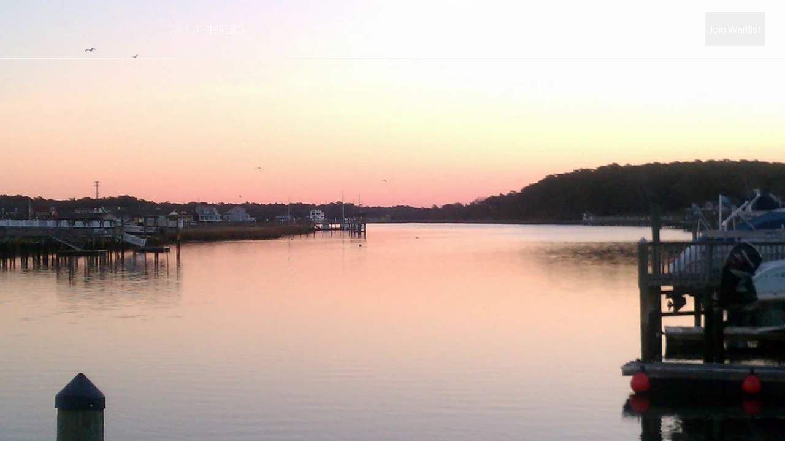

--- FILE ---
content_type: text/html; charset=utf-8
request_url: https://www.clubhub.com/blogs/course-reviews/the-best-courses-for-beginners-in-myrtle-beach
body_size: 22612
content:
<!doctype html>
<html class="js" lang="en">
  <head>
    <meta charset="utf-8">
    <meta http-equiv="X-UA-Compatible" content="IE=edge">
    <meta name="viewport" content="width=device-width,initial-scale=1">
    <meta name="theme-color" content="">
    <link rel="canonical" href="https://www.clubhub.com/blogs/course-reviews/the-best-courses-for-beginners-in-myrtle-beach"><link rel="icon" type="image/png" href="//www.clubhub.com/cdn/shop/files/clubhub_1.svg?crop=center&height=32&v=1741997206&width=32"><link rel="preconnect" href="https://fonts.shopifycdn.com" crossorigin><title>
      The Best Courses for Beginners in Myrtle Beach
 &ndash; ClubHub</title>

    
      <meta name="description" content="We&#39;ve found the top courses for beginner golfers near Myrtle Beach. Rent professional, quality golf clubs in Myrtle Beach through ClubHub.">
    

    

<meta property="og:site_name" content="ClubHub">
<meta property="og:url" content="https://www.clubhub.com/blogs/course-reviews/the-best-courses-for-beginners-in-myrtle-beach">
<meta property="og:title" content="The Best Courses for Beginners in Myrtle Beach">
<meta property="og:type" content="article">
<meta property="og:description" content="We&#39;ve found the top courses for beginner golfers near Myrtle Beach. Rent professional, quality golf clubs in Myrtle Beach through ClubHub."><meta property="og:image" content="http://www.clubhub.com/cdn/shop/articles/beach-208551_1920.jpg?v=1508434735">
  <meta property="og:image:secure_url" content="https://www.clubhub.com/cdn/shop/articles/beach-208551_1920.jpg?v=1508434735">
  <meta property="og:image:width" content="1920">
  <meta property="og:image:height" content="1148"><meta name="twitter:card" content="summary_large_image">
<meta name="twitter:title" content="The Best Courses for Beginners in Myrtle Beach">
<meta name="twitter:description" content="We&#39;ve found the top courses for beginner golfers near Myrtle Beach. Rent professional, quality golf clubs in Myrtle Beach through ClubHub.">


    <script src="//www.clubhub.com/cdn/shop/t/144/assets/constants.js?v=132983761750457495441741979619" defer="defer"></script>
    <script src="//www.clubhub.com/cdn/shop/t/144/assets/pubsub.js?v=25310214064522200911741979620" defer="defer"></script>
    <script src="//www.clubhub.com/cdn/shop/t/144/assets/global.js?v=184345515105158409801741979619" defer="defer"></script>
    <script src="//www.clubhub.com/cdn/shop/t/144/assets/details-disclosure.js?v=13653116266235556501741979619" defer="defer"></script>
    <script src="//www.clubhub.com/cdn/shop/t/144/assets/details-modal.js?v=25581673532751508451741979619" defer="defer"></script>
    <script src="//www.clubhub.com/cdn/shop/t/144/assets/search-form.js?v=133129549252120666541741979621" defer="defer"></script><script src="//www.clubhub.com/cdn/shop/t/144/assets/animations.js?v=88693664871331136111741979618" defer="defer"></script><script>window.performance && window.performance.mark && window.performance.mark('shopify.content_for_header.start');</script><meta id="shopify-digital-wallet" name="shopify-digital-wallet" content="/12039396/digital_wallets/dialog">
<meta name="shopify-checkout-api-token" content="56486b5de5186c5bd5bc1553865003d8">
<link rel="alternate" type="application/atom+xml" title="Feed" href="/blogs/course-reviews.atom" />
<script async="async" src="/checkouts/internal/preloads.js?locale=en-US"></script>
<link rel="preconnect" href="https://shop.app" crossorigin="anonymous">
<script async="async" src="https://shop.app/checkouts/internal/preloads.js?locale=en-US&shop_id=12039396" crossorigin="anonymous"></script>
<script id="shopify-features" type="application/json">{"accessToken":"56486b5de5186c5bd5bc1553865003d8","betas":["rich-media-storefront-analytics"],"domain":"www.clubhub.com","predictiveSearch":true,"shopId":12039396,"locale":"en"}</script>
<script>var Shopify = Shopify || {};
Shopify.shop = "clubhub-2.myshopify.com";
Shopify.locale = "en";
Shopify.currency = {"active":"USD","rate":"1.0"};
Shopify.country = "US";
Shopify.theme = {"name":"Dawn","id":130430107723,"schema_name":"Dawn","schema_version":"15.3.0","theme_store_id":887,"role":"main"};
Shopify.theme.handle = "null";
Shopify.theme.style = {"id":null,"handle":null};
Shopify.cdnHost = "www.clubhub.com/cdn";
Shopify.routes = Shopify.routes || {};
Shopify.routes.root = "/";</script>
<script type="module">!function(o){(o.Shopify=o.Shopify||{}).modules=!0}(window);</script>
<script>!function(o){function n(){var o=[];function n(){o.push(Array.prototype.slice.apply(arguments))}return n.q=o,n}var t=o.Shopify=o.Shopify||{};t.loadFeatures=n(),t.autoloadFeatures=n()}(window);</script>
<script>
  window.ShopifyPay = window.ShopifyPay || {};
  window.ShopifyPay.apiHost = "shop.app\/pay";
  window.ShopifyPay.redirectState = null;
</script>
<script id="shop-js-analytics" type="application/json">{"pageType":"article"}</script>
<script defer="defer" async type="module" src="//www.clubhub.com/cdn/shopifycloud/shop-js/modules/v2/client.init-shop-cart-sync_BdyHc3Nr.en.esm.js"></script>
<script defer="defer" async type="module" src="//www.clubhub.com/cdn/shopifycloud/shop-js/modules/v2/chunk.common_Daul8nwZ.esm.js"></script>
<script type="module">
  await import("//www.clubhub.com/cdn/shopifycloud/shop-js/modules/v2/client.init-shop-cart-sync_BdyHc3Nr.en.esm.js");
await import("//www.clubhub.com/cdn/shopifycloud/shop-js/modules/v2/chunk.common_Daul8nwZ.esm.js");

  window.Shopify.SignInWithShop?.initShopCartSync?.({"fedCMEnabled":true,"windoidEnabled":true});

</script>
<script>
  window.Shopify = window.Shopify || {};
  if (!window.Shopify.featureAssets) window.Shopify.featureAssets = {};
  window.Shopify.featureAssets['shop-js'] = {"shop-cart-sync":["modules/v2/client.shop-cart-sync_QYOiDySF.en.esm.js","modules/v2/chunk.common_Daul8nwZ.esm.js"],"init-fed-cm":["modules/v2/client.init-fed-cm_DchLp9rc.en.esm.js","modules/v2/chunk.common_Daul8nwZ.esm.js"],"shop-button":["modules/v2/client.shop-button_OV7bAJc5.en.esm.js","modules/v2/chunk.common_Daul8nwZ.esm.js"],"init-windoid":["modules/v2/client.init-windoid_DwxFKQ8e.en.esm.js","modules/v2/chunk.common_Daul8nwZ.esm.js"],"shop-cash-offers":["modules/v2/client.shop-cash-offers_DWtL6Bq3.en.esm.js","modules/v2/chunk.common_Daul8nwZ.esm.js","modules/v2/chunk.modal_CQq8HTM6.esm.js"],"shop-toast-manager":["modules/v2/client.shop-toast-manager_CX9r1SjA.en.esm.js","modules/v2/chunk.common_Daul8nwZ.esm.js"],"init-shop-email-lookup-coordinator":["modules/v2/client.init-shop-email-lookup-coordinator_UhKnw74l.en.esm.js","modules/v2/chunk.common_Daul8nwZ.esm.js"],"pay-button":["modules/v2/client.pay-button_DzxNnLDY.en.esm.js","modules/v2/chunk.common_Daul8nwZ.esm.js"],"avatar":["modules/v2/client.avatar_BTnouDA3.en.esm.js"],"init-shop-cart-sync":["modules/v2/client.init-shop-cart-sync_BdyHc3Nr.en.esm.js","modules/v2/chunk.common_Daul8nwZ.esm.js"],"shop-login-button":["modules/v2/client.shop-login-button_D8B466_1.en.esm.js","modules/v2/chunk.common_Daul8nwZ.esm.js","modules/v2/chunk.modal_CQq8HTM6.esm.js"],"init-customer-accounts-sign-up":["modules/v2/client.init-customer-accounts-sign-up_C8fpPm4i.en.esm.js","modules/v2/client.shop-login-button_D8B466_1.en.esm.js","modules/v2/chunk.common_Daul8nwZ.esm.js","modules/v2/chunk.modal_CQq8HTM6.esm.js"],"init-shop-for-new-customer-accounts":["modules/v2/client.init-shop-for-new-customer-accounts_CVTO0Ztu.en.esm.js","modules/v2/client.shop-login-button_D8B466_1.en.esm.js","modules/v2/chunk.common_Daul8nwZ.esm.js","modules/v2/chunk.modal_CQq8HTM6.esm.js"],"init-customer-accounts":["modules/v2/client.init-customer-accounts_dRgKMfrE.en.esm.js","modules/v2/client.shop-login-button_D8B466_1.en.esm.js","modules/v2/chunk.common_Daul8nwZ.esm.js","modules/v2/chunk.modal_CQq8HTM6.esm.js"],"shop-follow-button":["modules/v2/client.shop-follow-button_CkZpjEct.en.esm.js","modules/v2/chunk.common_Daul8nwZ.esm.js","modules/v2/chunk.modal_CQq8HTM6.esm.js"],"lead-capture":["modules/v2/client.lead-capture_BntHBhfp.en.esm.js","modules/v2/chunk.common_Daul8nwZ.esm.js","modules/v2/chunk.modal_CQq8HTM6.esm.js"],"checkout-modal":["modules/v2/client.checkout-modal_CfxcYbTm.en.esm.js","modules/v2/chunk.common_Daul8nwZ.esm.js","modules/v2/chunk.modal_CQq8HTM6.esm.js"],"shop-login":["modules/v2/client.shop-login_Da4GZ2H6.en.esm.js","modules/v2/chunk.common_Daul8nwZ.esm.js","modules/v2/chunk.modal_CQq8HTM6.esm.js"],"payment-terms":["modules/v2/client.payment-terms_MV4M3zvL.en.esm.js","modules/v2/chunk.common_Daul8nwZ.esm.js","modules/v2/chunk.modal_CQq8HTM6.esm.js"]};
</script>
<script>(function() {
  var isLoaded = false;
  function asyncLoad() {
    if (isLoaded) return;
    isLoaded = true;
    var urls = ["https:\/\/cdn-scripts.signifyd.com\/shopify\/script-tag.js?shop=clubhub-2.myshopify.com","\/\/loader.wisepops.com\/default\/index\/get-loader?user_id=27475\u0026shop=clubhub-2.myshopify.com","\/\/loader.wisepops.com\/default\/index\/get-loader?user_id=27654\u0026shop=clubhub-2.myshopify.com","\/\/static.zotabox.com\/b\/d\/bdc017584a6a445453b1934c69b107da\/widgets.js?shop=clubhub-2.myshopify.com","\/\/shopify.privy.com\/widget.js?shop=clubhub-2.myshopify.com","https:\/\/d2z0bn1jv8xwtk.cloudfront.net\/async\/preload\/536a451e33a844a8c120f3eaf3e28ae7.js?shop=clubhub-2.myshopify.com","https:\/\/prod-shopify-etl.herokuapp.com\/public\/enhanced_min.js?shop=clubhub-2.myshopify.com","https:\/\/upsells.boldapps.net\/v2_ui\/js\/UpsellTracker.js?shop=clubhub-2.myshopify.com","https:\/\/chimpstatic.com\/mcjs-connected\/js\/users\/11ca1eafa06f6000d29eff377\/08d4a3fbebdb96c7e116b94cb.js?shop=clubhub-2.myshopify.com","https:\/\/apps.omegatheme.com\/google-reviews\/googlereviews.js?shop=clubhub-2.myshopify.com","https:\/\/maps.develic.com\/packs\/front.js?shop=clubhub-2.myshopify.com","https:\/\/assets1.adroll.com\/shopify\/latest\/j\/shopify_rolling_bootstrap_v2.js?adroll_adv_id=AVGYZSVHBNB2RBEJYWZYAI\u0026adroll_pix_id=4OAKCZLLFREGRGA3VNCZSR\u0026shop=clubhub-2.myshopify.com","https:\/\/str.rise-ai.com\/?shop=clubhub-2.myshopify.com","https:\/\/strn.rise-ai.com\/?shop=clubhub-2.myshopify.com","https:\/\/cdn.refersion.com\/pixel.js?shop=clubhub-2.myshopify.com\u0026client_id=13521\u0026pk=pub_4679dbceb46781350165\u0026shop=clubhub-2.myshopify.com","https:\/\/static.rechargecdn.com\/assets\/js\/widget.min.js?shop=clubhub-2.myshopify.com"];
    for (var i = 0; i < urls.length; i++) {
      var s = document.createElement('script');
      s.type = 'text/javascript';
      s.async = true;
      s.src = urls[i];
      var x = document.getElementsByTagName('script')[0];
      x.parentNode.insertBefore(s, x);
    }
  };
  if(window.attachEvent) {
    window.attachEvent('onload', asyncLoad);
  } else {
    window.addEventListener('load', asyncLoad, false);
  }
})();</script>
<script id="__st">var __st={"a":12039396,"offset":-25200,"reqid":"78ea8caa-39a8-436b-b840-73b51f21947f-1768997073","pageurl":"www.clubhub.com\/blogs\/course-reviews\/the-best-courses-for-beginners-in-myrtle-beach","s":"articles-240937236","u":"f212351fb629","p":"article","rtyp":"article","rid":240937236};</script>
<script>window.ShopifyPaypalV4VisibilityTracking = true;</script>
<script id="captcha-bootstrap">!function(){'use strict';const t='contact',e='account',n='new_comment',o=[[t,t],['blogs',n],['comments',n],[t,'customer']],c=[[e,'customer_login'],[e,'guest_login'],[e,'recover_customer_password'],[e,'create_customer']],r=t=>t.map((([t,e])=>`form[action*='/${t}']:not([data-nocaptcha='true']) input[name='form_type'][value='${e}']`)).join(','),a=t=>()=>t?[...document.querySelectorAll(t)].map((t=>t.form)):[];function s(){const t=[...o],e=r(t);return a(e)}const i='password',u='form_key',d=['recaptcha-v3-token','g-recaptcha-response','h-captcha-response',i],f=()=>{try{return window.sessionStorage}catch{return}},m='__shopify_v',_=t=>t.elements[u];function p(t,e,n=!1){try{const o=window.sessionStorage,c=JSON.parse(o.getItem(e)),{data:r}=function(t){const{data:e,action:n}=t;return t[m]||n?{data:e,action:n}:{data:t,action:n}}(c);for(const[e,n]of Object.entries(r))t.elements[e]&&(t.elements[e].value=n);n&&o.removeItem(e)}catch(o){console.error('form repopulation failed',{error:o})}}const l='form_type',E='cptcha';function T(t){t.dataset[E]=!0}const w=window,h=w.document,L='Shopify',v='ce_forms',y='captcha';let A=!1;((t,e)=>{const n=(g='f06e6c50-85a8-45c8-87d0-21a2b65856fe',I='https://cdn.shopify.com/shopifycloud/storefront-forms-hcaptcha/ce_storefront_forms_captcha_hcaptcha.v1.5.2.iife.js',D={infoText:'Protected by hCaptcha',privacyText:'Privacy',termsText:'Terms'},(t,e,n)=>{const o=w[L][v],c=o.bindForm;if(c)return c(t,g,e,D).then(n);var r;o.q.push([[t,g,e,D],n]),r=I,A||(h.body.append(Object.assign(h.createElement('script'),{id:'captcha-provider',async:!0,src:r})),A=!0)});var g,I,D;w[L]=w[L]||{},w[L][v]=w[L][v]||{},w[L][v].q=[],w[L][y]=w[L][y]||{},w[L][y].protect=function(t,e){n(t,void 0,e),T(t)},Object.freeze(w[L][y]),function(t,e,n,w,h,L){const[v,y,A,g]=function(t,e,n){const i=e?o:[],u=t?c:[],d=[...i,...u],f=r(d),m=r(i),_=r(d.filter((([t,e])=>n.includes(e))));return[a(f),a(m),a(_),s()]}(w,h,L),I=t=>{const e=t.target;return e instanceof HTMLFormElement?e:e&&e.form},D=t=>v().includes(t);t.addEventListener('submit',(t=>{const e=I(t);if(!e)return;const n=D(e)&&!e.dataset.hcaptchaBound&&!e.dataset.recaptchaBound,o=_(e),c=g().includes(e)&&(!o||!o.value);(n||c)&&t.preventDefault(),c&&!n&&(function(t){try{if(!f())return;!function(t){const e=f();if(!e)return;const n=_(t);if(!n)return;const o=n.value;o&&e.removeItem(o)}(t);const e=Array.from(Array(32),(()=>Math.random().toString(36)[2])).join('');!function(t,e){_(t)||t.append(Object.assign(document.createElement('input'),{type:'hidden',name:u})),t.elements[u].value=e}(t,e),function(t,e){const n=f();if(!n)return;const o=[...t.querySelectorAll(`input[type='${i}']`)].map((({name:t})=>t)),c=[...d,...o],r={};for(const[a,s]of new FormData(t).entries())c.includes(a)||(r[a]=s);n.setItem(e,JSON.stringify({[m]:1,action:t.action,data:r}))}(t,e)}catch(e){console.error('failed to persist form',e)}}(e),e.submit())}));const S=(t,e)=>{t&&!t.dataset[E]&&(n(t,e.some((e=>e===t))),T(t))};for(const o of['focusin','change'])t.addEventListener(o,(t=>{const e=I(t);D(e)&&S(e,y())}));const B=e.get('form_key'),M=e.get(l),P=B&&M;t.addEventListener('DOMContentLoaded',(()=>{const t=y();if(P)for(const e of t)e.elements[l].value===M&&p(e,B);[...new Set([...A(),...v().filter((t=>'true'===t.dataset.shopifyCaptcha))])].forEach((e=>S(e,t)))}))}(h,new URLSearchParams(w.location.search),n,t,e,['guest_login'])})(!0,!0)}();</script>
<script integrity="sha256-4kQ18oKyAcykRKYeNunJcIwy7WH5gtpwJnB7kiuLZ1E=" data-source-attribution="shopify.loadfeatures" defer="defer" src="//www.clubhub.com/cdn/shopifycloud/storefront/assets/storefront/load_feature-a0a9edcb.js" crossorigin="anonymous"></script>
<script crossorigin="anonymous" defer="defer" src="//www.clubhub.com/cdn/shopifycloud/storefront/assets/shopify_pay/storefront-65b4c6d7.js?v=20250812"></script>
<script data-source-attribution="shopify.dynamic_checkout.dynamic.init">var Shopify=Shopify||{};Shopify.PaymentButton=Shopify.PaymentButton||{isStorefrontPortableWallets:!0,init:function(){window.Shopify.PaymentButton.init=function(){};var t=document.createElement("script");t.src="https://www.clubhub.com/cdn/shopifycloud/portable-wallets/latest/portable-wallets.en.js",t.type="module",document.head.appendChild(t)}};
</script>
<script data-source-attribution="shopify.dynamic_checkout.buyer_consent">
  function portableWalletsHideBuyerConsent(e){var t=document.getElementById("shopify-buyer-consent"),n=document.getElementById("shopify-subscription-policy-button");t&&n&&(t.classList.add("hidden"),t.setAttribute("aria-hidden","true"),n.removeEventListener("click",e))}function portableWalletsShowBuyerConsent(e){var t=document.getElementById("shopify-buyer-consent"),n=document.getElementById("shopify-subscription-policy-button");t&&n&&(t.classList.remove("hidden"),t.removeAttribute("aria-hidden"),n.addEventListener("click",e))}window.Shopify?.PaymentButton&&(window.Shopify.PaymentButton.hideBuyerConsent=portableWalletsHideBuyerConsent,window.Shopify.PaymentButton.showBuyerConsent=portableWalletsShowBuyerConsent);
</script>
<script data-source-attribution="shopify.dynamic_checkout.cart.bootstrap">document.addEventListener("DOMContentLoaded",(function(){function t(){return document.querySelector("shopify-accelerated-checkout-cart, shopify-accelerated-checkout")}if(t())Shopify.PaymentButton.init();else{new MutationObserver((function(e,n){t()&&(Shopify.PaymentButton.init(),n.disconnect())})).observe(document.body,{childList:!0,subtree:!0})}}));
</script>
<link id="shopify-accelerated-checkout-styles" rel="stylesheet" media="screen" href="https://www.clubhub.com/cdn/shopifycloud/portable-wallets/latest/accelerated-checkout-backwards-compat.css" crossorigin="anonymous">
<style id="shopify-accelerated-checkout-cart">
        #shopify-buyer-consent {
  margin-top: 1em;
  display: inline-block;
  width: 100%;
}

#shopify-buyer-consent.hidden {
  display: none;
}

#shopify-subscription-policy-button {
  background: none;
  border: none;
  padding: 0;
  text-decoration: underline;
  font-size: inherit;
  cursor: pointer;
}

#shopify-subscription-policy-button::before {
  box-shadow: none;
}

      </style>

<script>window.performance && window.performance.mark && window.performance.mark('shopify.content_for_header.end');</script>


    <style data-shopify>
      @font-face {
  font-family: Assistant;
  font-weight: 400;
  font-style: normal;
  font-display: swap;
  src: url("//www.clubhub.com/cdn/fonts/assistant/assistant_n4.9120912a469cad1cc292572851508ca49d12e768.woff2") format("woff2"),
       url("//www.clubhub.com/cdn/fonts/assistant/assistant_n4.6e9875ce64e0fefcd3f4446b7ec9036b3ddd2985.woff") format("woff");
}

      @font-face {
  font-family: Assistant;
  font-weight: 700;
  font-style: normal;
  font-display: swap;
  src: url("//www.clubhub.com/cdn/fonts/assistant/assistant_n7.bf44452348ec8b8efa3aa3068825305886b1c83c.woff2") format("woff2"),
       url("//www.clubhub.com/cdn/fonts/assistant/assistant_n7.0c887fee83f6b3bda822f1150b912c72da0f7b64.woff") format("woff");
}

      
      
      @font-face {
  font-family: Assistant;
  font-weight: 400;
  font-style: normal;
  font-display: swap;
  src: url("//www.clubhub.com/cdn/fonts/assistant/assistant_n4.9120912a469cad1cc292572851508ca49d12e768.woff2") format("woff2"),
       url("//www.clubhub.com/cdn/fonts/assistant/assistant_n4.6e9875ce64e0fefcd3f4446b7ec9036b3ddd2985.woff") format("woff");
}


      
        :root,
        .color-scheme-1 {
          --color-background: 255,255,255;
        
          --gradient-background: #ffffff;
        

        

        --color-foreground: 18,18,18;
        --color-background-contrast: 191,191,191;
        --color-shadow: 18,18,18;
        --color-button: 18,18,18;
        --color-button-text: 255,255,255;
        --color-secondary-button: 255,255,255;
        --color-secondary-button-text: 18,18,18;
        --color-link: 18,18,18;
        --color-badge-foreground: 18,18,18;
        --color-badge-background: 255,255,255;
        --color-badge-border: 18,18,18;
        --payment-terms-background-color: rgb(255 255 255);
      }
      
        
        .color-scheme-2 {
          --color-background: 243,243,243;
        
          --gradient-background: #f3f3f3;
        

        

        --color-foreground: 18,18,18;
        --color-background-contrast: 179,179,179;
        --color-shadow: 18,18,18;
        --color-button: 18,18,18;
        --color-button-text: 243,243,243;
        --color-secondary-button: 243,243,243;
        --color-secondary-button-text: 18,18,18;
        --color-link: 18,18,18;
        --color-badge-foreground: 18,18,18;
        --color-badge-background: 243,243,243;
        --color-badge-border: 18,18,18;
        --payment-terms-background-color: rgb(243 243 243);
      }
      
        
        .color-scheme-3 {
          --color-background: 36,40,51;
        
          --gradient-background: #242833;
        

        

        --color-foreground: 255,255,255;
        --color-background-contrast: 47,52,66;
        --color-shadow: 18,18,18;
        --color-button: 255,255,255;
        --color-button-text: 0,0,0;
        --color-secondary-button: 36,40,51;
        --color-secondary-button-text: 255,255,255;
        --color-link: 255,255,255;
        --color-badge-foreground: 255,255,255;
        --color-badge-background: 36,40,51;
        --color-badge-border: 255,255,255;
        --payment-terms-background-color: rgb(36 40 51);
      }
      
        
        .color-scheme-4 {
          --color-background: 18,18,18;
        
          --gradient-background: #121212;
        

        

        --color-foreground: 255,255,255;
        --color-background-contrast: 146,146,146;
        --color-shadow: 18,18,18;
        --color-button: 255,255,255;
        --color-button-text: 18,18,18;
        --color-secondary-button: 18,18,18;
        --color-secondary-button-text: 255,255,255;
        --color-link: 255,255,255;
        --color-badge-foreground: 255,255,255;
        --color-badge-background: 18,18,18;
        --color-badge-border: 255,255,255;
        --payment-terms-background-color: rgb(18 18 18);
      }
      
        
        .color-scheme-5 {
          --color-background: 51,79,180;
        
          --gradient-background: #334fb4;
        

        

        --color-foreground: 255,255,255;
        --color-background-contrast: 23,35,81;
        --color-shadow: 18,18,18;
        --color-button: 255,255,255;
        --color-button-text: 51,79,180;
        --color-secondary-button: 51,79,180;
        --color-secondary-button-text: 255,255,255;
        --color-link: 255,255,255;
        --color-badge-foreground: 255,255,255;
        --color-badge-background: 51,79,180;
        --color-badge-border: 255,255,255;
        --payment-terms-background-color: rgb(51 79 180);
      }
      

      body, .color-scheme-1, .color-scheme-2, .color-scheme-3, .color-scheme-4, .color-scheme-5 {
        color: rgba(var(--color-foreground), 0.75);
        background-color: rgb(var(--color-background));
      }

      :root {
        --font-body-family: Assistant, sans-serif;
        --font-body-style: normal;
        --font-body-weight: 400;
        --font-body-weight-bold: 700;

        --font-heading-family: Assistant, sans-serif;
        --font-heading-style: normal;
        --font-heading-weight: 400;

        --font-body-scale: 1.0;
        --font-heading-scale: 1.0;

        --media-padding: px;
        --media-border-opacity: 0.05;
        --media-border-width: 1px;
        --media-radius: 0px;
        --media-shadow-opacity: 0.0;
        --media-shadow-horizontal-offset: 0px;
        --media-shadow-vertical-offset: 4px;
        --media-shadow-blur-radius: 5px;
        --media-shadow-visible: 0;

        --page-width: 120rem;
        --page-width-margin: 0rem;

        --product-card-image-padding: 0.0rem;
        --product-card-corner-radius: 0.0rem;
        --product-card-text-alignment: left;
        --product-card-border-width: 0.0rem;
        --product-card-border-opacity: 0.1;
        --product-card-shadow-opacity: 0.0;
        --product-card-shadow-visible: 0;
        --product-card-shadow-horizontal-offset: 0.0rem;
        --product-card-shadow-vertical-offset: 0.4rem;
        --product-card-shadow-blur-radius: 0.5rem;

        --collection-card-image-padding: 0.0rem;
        --collection-card-corner-radius: 0.0rem;
        --collection-card-text-alignment: left;
        --collection-card-border-width: 0.0rem;
        --collection-card-border-opacity: 0.1;
        --collection-card-shadow-opacity: 0.0;
        --collection-card-shadow-visible: 0;
        --collection-card-shadow-horizontal-offset: 0.0rem;
        --collection-card-shadow-vertical-offset: 0.4rem;
        --collection-card-shadow-blur-radius: 0.5rem;

        --blog-card-image-padding: 0.0rem;
        --blog-card-corner-radius: 0.0rem;
        --blog-card-text-alignment: left;
        --blog-card-border-width: 0.0rem;
        --blog-card-border-opacity: 0.1;
        --blog-card-shadow-opacity: 0.0;
        --blog-card-shadow-visible: 0;
        --blog-card-shadow-horizontal-offset: 0.0rem;
        --blog-card-shadow-vertical-offset: 0.4rem;
        --blog-card-shadow-blur-radius: 0.5rem;

        --badge-corner-radius: 4.0rem;

        --popup-border-width: 1px;
        --popup-border-opacity: 0.1;
        --popup-corner-radius: 0px;
        --popup-shadow-opacity: 0.05;
        --popup-shadow-horizontal-offset: 0px;
        --popup-shadow-vertical-offset: 4px;
        --popup-shadow-blur-radius: 5px;

        --drawer-border-width: 1px;
        --drawer-border-opacity: 0.1;
        --drawer-shadow-opacity: 0.0;
        --drawer-shadow-horizontal-offset: 0px;
        --drawer-shadow-vertical-offset: 4px;
        --drawer-shadow-blur-radius: 5px;

        --spacing-sections-desktop: 0px;
        --spacing-sections-mobile: 0px;

        --grid-desktop-vertical-spacing: 8px;
        --grid-desktop-horizontal-spacing: 8px;
        --grid-mobile-vertical-spacing: 4px;
        --grid-mobile-horizontal-spacing: 4px;

        --text-boxes-border-opacity: 0.1;
        --text-boxes-border-width: 0px;
        --text-boxes-radius: 0px;
        --text-boxes-shadow-opacity: 0.0;
        --text-boxes-shadow-visible: 0;
        --text-boxes-shadow-horizontal-offset: 0px;
        --text-boxes-shadow-vertical-offset: 4px;
        --text-boxes-shadow-blur-radius: 5px;

        --buttons-radius: 0px;
        --buttons-radius-outset: 0px;
        --buttons-border-width: 1px;
        --buttons-border-opacity: 1.0;
        --buttons-shadow-opacity: 0.0;
        --buttons-shadow-visible: 0;
        --buttons-shadow-horizontal-offset: 0px;
        --buttons-shadow-vertical-offset: 4px;
        --buttons-shadow-blur-radius: 5px;
        --buttons-border-offset: 0px;

        --inputs-radius: 0px;
        --inputs-border-width: 1px;
        --inputs-border-opacity: 0.55;
        --inputs-shadow-opacity: 0.0;
        --inputs-shadow-horizontal-offset: 0px;
        --inputs-margin-offset: 0px;
        --inputs-shadow-vertical-offset: 4px;
        --inputs-shadow-blur-radius: 5px;
        --inputs-radius-outset: 0px;

        --variant-pills-radius: 40px;
        --variant-pills-border-width: 1px;
        --variant-pills-border-opacity: 0.55;
        --variant-pills-shadow-opacity: 0.0;
        --variant-pills-shadow-horizontal-offset: 0px;
        --variant-pills-shadow-vertical-offset: 4px;
        --variant-pills-shadow-blur-radius: 5px;
      }

      *,
      *::before,
      *::after {
        box-sizing: inherit;
      }

      html {
        box-sizing: border-box;
        font-size: calc(var(--font-body-scale) * 62.5%);
        height: 100%;
      }

      body {
        display: grid;
        grid-template-rows: auto auto 1fr auto;
        grid-template-columns: 100%;
        min-height: 100%;
        margin: 0;
        font-size: 1.5rem;
        letter-spacing: 0.06rem;
        line-height: calc(1 + 0.8 / var(--font-body-scale));
        font-family: var(--font-body-family);
        font-style: var(--font-body-style);
        font-weight: var(--font-body-weight);
      }

      @media screen and (min-width: 750px) {
        body {
          font-size: 1.6rem;
        }
      }
    </style>

    <link href="//www.clubhub.com/cdn/shop/t/144/assets/base.css?v=159841507637079171801741979618" rel="stylesheet" type="text/css" media="all" />
    <link rel="stylesheet" href="//www.clubhub.com/cdn/shop/t/144/assets/component-cart-items.css?v=123238115697927560811741979619" media="print" onload="this.media='all'">
      <link rel="preload" as="font" href="//www.clubhub.com/cdn/fonts/assistant/assistant_n4.9120912a469cad1cc292572851508ca49d12e768.woff2" type="font/woff2" crossorigin>
      

      <link rel="preload" as="font" href="//www.clubhub.com/cdn/fonts/assistant/assistant_n4.9120912a469cad1cc292572851508ca49d12e768.woff2" type="font/woff2" crossorigin>
      
<link
        rel="stylesheet"
        href="//www.clubhub.com/cdn/shop/t/144/assets/component-predictive-search.css?v=118923337488134913561741979619"
        media="print"
        onload="this.media='all'"
      ><script>
      if (Shopify.designMode) {
        document.documentElement.classList.add('shopify-design-mode');
      }
    </script>
  <!-- BEGIN app block: shopify://apps/instant-section-page-builder/blocks/instant_core/927e19d9-4e68-41db-99c7-d8debdc1f80d -->
<script>
window.Instant = {
  initialized: true,
  initializedAppEmbed: true,
  initializedVersion: 'latest',
  swiperScriptUrl: 'https://cdn.shopify.com/extensions/019bc6a9-73b5-7215-ba7a-5c83a88c0b68/instant-shopify-66/assets/swiper-bundle.min.js'
};
</script>

<!-- END app block --><!-- BEGIN app block: shopify://apps/klaviyo-email-marketing-sms/blocks/klaviyo-onsite-embed/2632fe16-c075-4321-a88b-50b567f42507 -->












  <script async src="https://static.klaviyo.com/onsite/js/YvKaZg/klaviyo.js?company_id=YvKaZg"></script>
  <script>!function(){if(!window.klaviyo){window._klOnsite=window._klOnsite||[];try{window.klaviyo=new Proxy({},{get:function(n,i){return"push"===i?function(){var n;(n=window._klOnsite).push.apply(n,arguments)}:function(){for(var n=arguments.length,o=new Array(n),w=0;w<n;w++)o[w]=arguments[w];var t="function"==typeof o[o.length-1]?o.pop():void 0,e=new Promise((function(n){window._klOnsite.push([i].concat(o,[function(i){t&&t(i),n(i)}]))}));return e}}})}catch(n){window.klaviyo=window.klaviyo||[],window.klaviyo.push=function(){var n;(n=window._klOnsite).push.apply(n,arguments)}}}}();</script>

  




  <script>
    window.klaviyoReviewsProductDesignMode = false
  </script>







<!-- END app block --><script src="https://cdn.shopify.com/extensions/019bc6a9-73b5-7215-ba7a-5c83a88c0b68/instant-shopify-66/assets/instant-core.min.js" type="text/javascript" defer="defer"></script>
<link href="https://monorail-edge.shopifysvc.com" rel="dns-prefetch">
<script>(function(){if ("sendBeacon" in navigator && "performance" in window) {try {var session_token_from_headers = performance.getEntriesByType('navigation')[0].serverTiming.find(x => x.name == '_s').description;} catch {var session_token_from_headers = undefined;}var session_cookie_matches = document.cookie.match(/_shopify_s=([^;]*)/);var session_token_from_cookie = session_cookie_matches && session_cookie_matches.length === 2 ? session_cookie_matches[1] : "";var session_token = session_token_from_headers || session_token_from_cookie || "";function handle_abandonment_event(e) {var entries = performance.getEntries().filter(function(entry) {return /monorail-edge.shopifysvc.com/.test(entry.name);});if (!window.abandonment_tracked && entries.length === 0) {window.abandonment_tracked = true;var currentMs = Date.now();var navigation_start = performance.timing.navigationStart;var payload = {shop_id: 12039396,url: window.location.href,navigation_start,duration: currentMs - navigation_start,session_token,page_type: "article"};window.navigator.sendBeacon("https://monorail-edge.shopifysvc.com/v1/produce", JSON.stringify({schema_id: "online_store_buyer_site_abandonment/1.1",payload: payload,metadata: {event_created_at_ms: currentMs,event_sent_at_ms: currentMs}}));}}window.addEventListener('pagehide', handle_abandonment_event);}}());</script>
<script id="web-pixels-manager-setup">(function e(e,d,r,n,o){if(void 0===o&&(o={}),!Boolean(null===(a=null===(i=window.Shopify)||void 0===i?void 0:i.analytics)||void 0===a?void 0:a.replayQueue)){var i,a;window.Shopify=window.Shopify||{};var t=window.Shopify;t.analytics=t.analytics||{};var s=t.analytics;s.replayQueue=[],s.publish=function(e,d,r){return s.replayQueue.push([e,d,r]),!0};try{self.performance.mark("wpm:start")}catch(e){}var l=function(){var e={modern:/Edge?\/(1{2}[4-9]|1[2-9]\d|[2-9]\d{2}|\d{4,})\.\d+(\.\d+|)|Firefox\/(1{2}[4-9]|1[2-9]\d|[2-9]\d{2}|\d{4,})\.\d+(\.\d+|)|Chrom(ium|e)\/(9{2}|\d{3,})\.\d+(\.\d+|)|(Maci|X1{2}).+ Version\/(15\.\d+|(1[6-9]|[2-9]\d|\d{3,})\.\d+)([,.]\d+|)( \(\w+\)|)( Mobile\/\w+|) Safari\/|Chrome.+OPR\/(9{2}|\d{3,})\.\d+\.\d+|(CPU[ +]OS|iPhone[ +]OS|CPU[ +]iPhone|CPU IPhone OS|CPU iPad OS)[ +]+(15[._]\d+|(1[6-9]|[2-9]\d|\d{3,})[._]\d+)([._]\d+|)|Android:?[ /-](13[3-9]|1[4-9]\d|[2-9]\d{2}|\d{4,})(\.\d+|)(\.\d+|)|Android.+Firefox\/(13[5-9]|1[4-9]\d|[2-9]\d{2}|\d{4,})\.\d+(\.\d+|)|Android.+Chrom(ium|e)\/(13[3-9]|1[4-9]\d|[2-9]\d{2}|\d{4,})\.\d+(\.\d+|)|SamsungBrowser\/([2-9]\d|\d{3,})\.\d+/,legacy:/Edge?\/(1[6-9]|[2-9]\d|\d{3,})\.\d+(\.\d+|)|Firefox\/(5[4-9]|[6-9]\d|\d{3,})\.\d+(\.\d+|)|Chrom(ium|e)\/(5[1-9]|[6-9]\d|\d{3,})\.\d+(\.\d+|)([\d.]+$|.*Safari\/(?![\d.]+ Edge\/[\d.]+$))|(Maci|X1{2}).+ Version\/(10\.\d+|(1[1-9]|[2-9]\d|\d{3,})\.\d+)([,.]\d+|)( \(\w+\)|)( Mobile\/\w+|) Safari\/|Chrome.+OPR\/(3[89]|[4-9]\d|\d{3,})\.\d+\.\d+|(CPU[ +]OS|iPhone[ +]OS|CPU[ +]iPhone|CPU IPhone OS|CPU iPad OS)[ +]+(10[._]\d+|(1[1-9]|[2-9]\d|\d{3,})[._]\d+)([._]\d+|)|Android:?[ /-](13[3-9]|1[4-9]\d|[2-9]\d{2}|\d{4,})(\.\d+|)(\.\d+|)|Mobile Safari.+OPR\/([89]\d|\d{3,})\.\d+\.\d+|Android.+Firefox\/(13[5-9]|1[4-9]\d|[2-9]\d{2}|\d{4,})\.\d+(\.\d+|)|Android.+Chrom(ium|e)\/(13[3-9]|1[4-9]\d|[2-9]\d{2}|\d{4,})\.\d+(\.\d+|)|Android.+(UC? ?Browser|UCWEB|U3)[ /]?(15\.([5-9]|\d{2,})|(1[6-9]|[2-9]\d|\d{3,})\.\d+)\.\d+|SamsungBrowser\/(5\.\d+|([6-9]|\d{2,})\.\d+)|Android.+MQ{2}Browser\/(14(\.(9|\d{2,})|)|(1[5-9]|[2-9]\d|\d{3,})(\.\d+|))(\.\d+|)|K[Aa][Ii]OS\/(3\.\d+|([4-9]|\d{2,})\.\d+)(\.\d+|)/},d=e.modern,r=e.legacy,n=navigator.userAgent;return n.match(d)?"modern":n.match(r)?"legacy":"unknown"}(),u="modern"===l?"modern":"legacy",c=(null!=n?n:{modern:"",legacy:""})[u],f=function(e){return[e.baseUrl,"/wpm","/b",e.hashVersion,"modern"===e.buildTarget?"m":"l",".js"].join("")}({baseUrl:d,hashVersion:r,buildTarget:u}),m=function(e){var d=e.version,r=e.bundleTarget,n=e.surface,o=e.pageUrl,i=e.monorailEndpoint;return{emit:function(e){var a=e.status,t=e.errorMsg,s=(new Date).getTime(),l=JSON.stringify({metadata:{event_sent_at_ms:s},events:[{schema_id:"web_pixels_manager_load/3.1",payload:{version:d,bundle_target:r,page_url:o,status:a,surface:n,error_msg:t},metadata:{event_created_at_ms:s}}]});if(!i)return console&&console.warn&&console.warn("[Web Pixels Manager] No Monorail endpoint provided, skipping logging."),!1;try{return self.navigator.sendBeacon.bind(self.navigator)(i,l)}catch(e){}var u=new XMLHttpRequest;try{return u.open("POST",i,!0),u.setRequestHeader("Content-Type","text/plain"),u.send(l),!0}catch(e){return console&&console.warn&&console.warn("[Web Pixels Manager] Got an unhandled error while logging to Monorail."),!1}}}}({version:r,bundleTarget:l,surface:e.surface,pageUrl:self.location.href,monorailEndpoint:e.monorailEndpoint});try{o.browserTarget=l,function(e){var d=e.src,r=e.async,n=void 0===r||r,o=e.onload,i=e.onerror,a=e.sri,t=e.scriptDataAttributes,s=void 0===t?{}:t,l=document.createElement("script"),u=document.querySelector("head"),c=document.querySelector("body");if(l.async=n,l.src=d,a&&(l.integrity=a,l.crossOrigin="anonymous"),s)for(var f in s)if(Object.prototype.hasOwnProperty.call(s,f))try{l.dataset[f]=s[f]}catch(e){}if(o&&l.addEventListener("load",o),i&&l.addEventListener("error",i),u)u.appendChild(l);else{if(!c)throw new Error("Did not find a head or body element to append the script");c.appendChild(l)}}({src:f,async:!0,onload:function(){if(!function(){var e,d;return Boolean(null===(d=null===(e=window.Shopify)||void 0===e?void 0:e.analytics)||void 0===d?void 0:d.initialized)}()){var d=window.webPixelsManager.init(e)||void 0;if(d){var r=window.Shopify.analytics;r.replayQueue.forEach((function(e){var r=e[0],n=e[1],o=e[2];d.publishCustomEvent(r,n,o)})),r.replayQueue=[],r.publish=d.publishCustomEvent,r.visitor=d.visitor,r.initialized=!0}}},onerror:function(){return m.emit({status:"failed",errorMsg:"".concat(f," has failed to load")})},sri:function(e){var d=/^sha384-[A-Za-z0-9+/=]+$/;return"string"==typeof e&&d.test(e)}(c)?c:"",scriptDataAttributes:o}),m.emit({status:"loading"})}catch(e){m.emit({status:"failed",errorMsg:(null==e?void 0:e.message)||"Unknown error"})}}})({shopId: 12039396,storefrontBaseUrl: "https://www.clubhub.com",extensionsBaseUrl: "https://extensions.shopifycdn.com/cdn/shopifycloud/web-pixels-manager",monorailEndpoint: "https://monorail-edge.shopifysvc.com/unstable/produce_batch",surface: "storefront-renderer",enabledBetaFlags: ["2dca8a86"],webPixelsConfigList: [{"id":"1009418315","configuration":"{\"accountID\":\"YvKaZg\",\"webPixelConfig\":\"eyJlbmFibGVBZGRlZFRvQ2FydEV2ZW50cyI6IHRydWV9\"}","eventPayloadVersion":"v1","runtimeContext":"STRICT","scriptVersion":"524f6c1ee37bacdca7657a665bdca589","type":"APP","apiClientId":123074,"privacyPurposes":["ANALYTICS","MARKETING"],"dataSharingAdjustments":{"protectedCustomerApprovalScopes":["read_customer_address","read_customer_email","read_customer_name","read_customer_personal_data","read_customer_phone"]}},{"id":"46825547","eventPayloadVersion":"v1","runtimeContext":"LAX","scriptVersion":"1","type":"CUSTOM","privacyPurposes":["MARKETING"],"name":"Meta pixel (migrated)"},{"id":"69599307","eventPayloadVersion":"v1","runtimeContext":"LAX","scriptVersion":"1","type":"CUSTOM","privacyPurposes":["ANALYTICS"],"name":"Google Analytics tag (migrated)"},{"id":"shopify-app-pixel","configuration":"{}","eventPayloadVersion":"v1","runtimeContext":"STRICT","scriptVersion":"0450","apiClientId":"shopify-pixel","type":"APP","privacyPurposes":["ANALYTICS","MARKETING"]},{"id":"shopify-custom-pixel","eventPayloadVersion":"v1","runtimeContext":"LAX","scriptVersion":"0450","apiClientId":"shopify-pixel","type":"CUSTOM","privacyPurposes":["ANALYTICS","MARKETING"]}],isMerchantRequest: false,initData: {"shop":{"name":"ClubHub","paymentSettings":{"currencyCode":"USD"},"myshopifyDomain":"clubhub-2.myshopify.com","countryCode":"US","storefrontUrl":"https:\/\/www.clubhub.com"},"customer":null,"cart":null,"checkout":null,"productVariants":[],"purchasingCompany":null},},"https://www.clubhub.com/cdn","fcfee988w5aeb613cpc8e4bc33m6693e112",{"modern":"","legacy":""},{"shopId":"12039396","storefrontBaseUrl":"https:\/\/www.clubhub.com","extensionBaseUrl":"https:\/\/extensions.shopifycdn.com\/cdn\/shopifycloud\/web-pixels-manager","surface":"storefront-renderer","enabledBetaFlags":"[\"2dca8a86\"]","isMerchantRequest":"false","hashVersion":"fcfee988w5aeb613cpc8e4bc33m6693e112","publish":"custom","events":"[[\"page_viewed\",{}]]"});</script><script>
  window.ShopifyAnalytics = window.ShopifyAnalytics || {};
  window.ShopifyAnalytics.meta = window.ShopifyAnalytics.meta || {};
  window.ShopifyAnalytics.meta.currency = 'USD';
  var meta = {"page":{"pageType":"article","resourceType":"article","resourceId":240937236,"requestId":"78ea8caa-39a8-436b-b840-73b51f21947f-1768997073"}};
  for (var attr in meta) {
    window.ShopifyAnalytics.meta[attr] = meta[attr];
  }
</script>
<script class="analytics">
  (function () {
    var customDocumentWrite = function(content) {
      var jquery = null;

      if (window.jQuery) {
        jquery = window.jQuery;
      } else if (window.Checkout && window.Checkout.$) {
        jquery = window.Checkout.$;
      }

      if (jquery) {
        jquery('body').append(content);
      }
    };

    var hasLoggedConversion = function(token) {
      if (token) {
        return document.cookie.indexOf('loggedConversion=' + token) !== -1;
      }
      return false;
    }

    var setCookieIfConversion = function(token) {
      if (token) {
        var twoMonthsFromNow = new Date(Date.now());
        twoMonthsFromNow.setMonth(twoMonthsFromNow.getMonth() + 2);

        document.cookie = 'loggedConversion=' + token + '; expires=' + twoMonthsFromNow;
      }
    }

    var trekkie = window.ShopifyAnalytics.lib = window.trekkie = window.trekkie || [];
    if (trekkie.integrations) {
      return;
    }
    trekkie.methods = [
      'identify',
      'page',
      'ready',
      'track',
      'trackForm',
      'trackLink'
    ];
    trekkie.factory = function(method) {
      return function() {
        var args = Array.prototype.slice.call(arguments);
        args.unshift(method);
        trekkie.push(args);
        return trekkie;
      };
    };
    for (var i = 0; i < trekkie.methods.length; i++) {
      var key = trekkie.methods[i];
      trekkie[key] = trekkie.factory(key);
    }
    trekkie.load = function(config) {
      trekkie.config = config || {};
      trekkie.config.initialDocumentCookie = document.cookie;
      var first = document.getElementsByTagName('script')[0];
      var script = document.createElement('script');
      script.type = 'text/javascript';
      script.onerror = function(e) {
        var scriptFallback = document.createElement('script');
        scriptFallback.type = 'text/javascript';
        scriptFallback.onerror = function(error) {
                var Monorail = {
      produce: function produce(monorailDomain, schemaId, payload) {
        var currentMs = new Date().getTime();
        var event = {
          schema_id: schemaId,
          payload: payload,
          metadata: {
            event_created_at_ms: currentMs,
            event_sent_at_ms: currentMs
          }
        };
        return Monorail.sendRequest("https://" + monorailDomain + "/v1/produce", JSON.stringify(event));
      },
      sendRequest: function sendRequest(endpointUrl, payload) {
        // Try the sendBeacon API
        if (window && window.navigator && typeof window.navigator.sendBeacon === 'function' && typeof window.Blob === 'function' && !Monorail.isIos12()) {
          var blobData = new window.Blob([payload], {
            type: 'text/plain'
          });

          if (window.navigator.sendBeacon(endpointUrl, blobData)) {
            return true;
          } // sendBeacon was not successful

        } // XHR beacon

        var xhr = new XMLHttpRequest();

        try {
          xhr.open('POST', endpointUrl);
          xhr.setRequestHeader('Content-Type', 'text/plain');
          xhr.send(payload);
        } catch (e) {
          console.log(e);
        }

        return false;
      },
      isIos12: function isIos12() {
        return window.navigator.userAgent.lastIndexOf('iPhone; CPU iPhone OS 12_') !== -1 || window.navigator.userAgent.lastIndexOf('iPad; CPU OS 12_') !== -1;
      }
    };
    Monorail.produce('monorail-edge.shopifysvc.com',
      'trekkie_storefront_load_errors/1.1',
      {shop_id: 12039396,
      theme_id: 130430107723,
      app_name: "storefront",
      context_url: window.location.href,
      source_url: "//www.clubhub.com/cdn/s/trekkie.storefront.cd680fe47e6c39ca5d5df5f0a32d569bc48c0f27.min.js"});

        };
        scriptFallback.async = true;
        scriptFallback.src = '//www.clubhub.com/cdn/s/trekkie.storefront.cd680fe47e6c39ca5d5df5f0a32d569bc48c0f27.min.js';
        first.parentNode.insertBefore(scriptFallback, first);
      };
      script.async = true;
      script.src = '//www.clubhub.com/cdn/s/trekkie.storefront.cd680fe47e6c39ca5d5df5f0a32d569bc48c0f27.min.js';
      first.parentNode.insertBefore(script, first);
    };
    trekkie.load(
      {"Trekkie":{"appName":"storefront","development":false,"defaultAttributes":{"shopId":12039396,"isMerchantRequest":null,"themeId":130430107723,"themeCityHash":"1712466124232302893","contentLanguage":"en","currency":"USD","eventMetadataId":"a5fd405d-9999-4f46-aa43-950613911054"},"isServerSideCookieWritingEnabled":true,"monorailRegion":"shop_domain","enabledBetaFlags":["65f19447"]},"Session Attribution":{},"S2S":{"facebookCapiEnabled":false,"source":"trekkie-storefront-renderer","apiClientId":580111}}
    );

    var loaded = false;
    trekkie.ready(function() {
      if (loaded) return;
      loaded = true;

      window.ShopifyAnalytics.lib = window.trekkie;

      var originalDocumentWrite = document.write;
      document.write = customDocumentWrite;
      try { window.ShopifyAnalytics.merchantGoogleAnalytics.call(this); } catch(error) {};
      document.write = originalDocumentWrite;

      window.ShopifyAnalytics.lib.page(null,{"pageType":"article","resourceType":"article","resourceId":240937236,"requestId":"78ea8caa-39a8-436b-b840-73b51f21947f-1768997073","shopifyEmitted":true});

      var match = window.location.pathname.match(/checkouts\/(.+)\/(thank_you|post_purchase)/)
      var token = match? match[1]: undefined;
      if (!hasLoggedConversion(token)) {
        setCookieIfConversion(token);
        
      }
    });


        var eventsListenerScript = document.createElement('script');
        eventsListenerScript.async = true;
        eventsListenerScript.src = "//www.clubhub.com/cdn/shopifycloud/storefront/assets/shop_events_listener-3da45d37.js";
        document.getElementsByTagName('head')[0].appendChild(eventsListenerScript);

})();</script>
  <script>
  if (!window.ga || (window.ga && typeof window.ga !== 'function')) {
    window.ga = function ga() {
      (window.ga.q = window.ga.q || []).push(arguments);
      if (window.Shopify && window.Shopify.analytics && typeof window.Shopify.analytics.publish === 'function') {
        window.Shopify.analytics.publish("ga_stub_called", {}, {sendTo: "google_osp_migration"});
      }
      console.error("Shopify's Google Analytics stub called with:", Array.from(arguments), "\nSee https://help.shopify.com/manual/promoting-marketing/pixels/pixel-migration#google for more information.");
    };
    if (window.Shopify && window.Shopify.analytics && typeof window.Shopify.analytics.publish === 'function') {
      window.Shopify.analytics.publish("ga_stub_initialized", {}, {sendTo: "google_osp_migration"});
    }
  }
</script>
<script
  defer
  src="https://www.clubhub.com/cdn/shopifycloud/perf-kit/shopify-perf-kit-3.0.4.min.js"
  data-application="storefront-renderer"
  data-shop-id="12039396"
  data-render-region="gcp-us-central1"
  data-page-type="article"
  data-theme-instance-id="130430107723"
  data-theme-name="Dawn"
  data-theme-version="15.3.0"
  data-monorail-region="shop_domain"
  data-resource-timing-sampling-rate="10"
  data-shs="true"
  data-shs-beacon="true"
  data-shs-export-with-fetch="true"
  data-shs-logs-sample-rate="1"
  data-shs-beacon-endpoint="https://www.clubhub.com/api/collect"
></script>
</head>

  <body class="gradient">
    <a class="skip-to-content-link button visually-hidden" href="#MainContent">
      Skip to content
    </a><!-- BEGIN sections: header-group -->
<section id="shopify-section-sections--16154852589643__instant_i_rs_l_gpu_hz2_qn_xg7_n_CpUENw" class="shopify-section shopify-section-group-header-group">
<div class="__instant iIRsLGpuHZ2QnXG7N" data-instant-id="IRsLGpuHZ2QnXG7N" data-instant-version="3.5.4" data-instant-layout="SECTION" data-section-id="sections--16154852589643__instant_i_rs_l_gpu_hz2_qn_xg7_n_CpUENw"><style data-shopify>.__instant[data-section-id='sections--16154852589643__instant_i_rs_l_gpu_hz2_qn_xg7_n_CpUENw'] div[data-instant-type='root'] {
    	padding-top: 0px;
    	padding-bottom: 0px;
    }

    @media screen and (min-width: 769px) {
    	.__instant[data-section-id='sections--16154852589643__instant_i_rs_l_gpu_hz2_qn_xg7_n_CpUENw'] div[data-instant-type='root'] {
    		padding-top: 0px;
    		padding-bottom: 0px;
    	}
    }</style><!--  -->
  <link href="//www.clubhub.com/cdn/shop/t/144/assets/instant-IRsLGpuHZ2QnXG7N.css?v=110361717952321461911742085020" rel="stylesheet" type="text/css" media="all" /><link href="https://fonts.googleapis.com/css2?family=Plus+Jakarta+Sans:wght@400&amp;family=Work+Sans:wght@500;600;900&amp;display=swap" rel="stylesheet"
  ><div data-instant-type="root" class="iAGYeTFg5SLD5eU8r"
    ><div class="is4sgZTh6B5VY1iJV" data-instant-type="container" id="is4sgZTh6B5VY1iJV"
      ><div class="iBc9mMrpxO2bhm8KF" data-instant-type="container"
        ><div class="ij1W15Qr8jIS4dmyV" data-instant-type="container"
          ><div data-instant-type="image" class="ibG4xwsh6CNQqUTrt"><img alt="" sizes="(max-width: 1280px) 100vw, 1280px" srcSet="https://cdn.instant.so/sites/6kqw46b2mC9kN7dx/assets/4PBY7aF0SI2oeSsp/image-8-1.png?width=1080 1080w, https://cdn.instant.so/sites/6kqw46b2mC9kN7dx/assets/4PBY7aF0SI2oeSsp/image-8-1.png?width=828 828w, https://cdn.instant.so/sites/6kqw46b2mC9kN7dx/assets/4PBY7aF0SI2oeSsp/image-8-1.png?width=750 750w, https://cdn.instant.so/sites/6kqw46b2mC9kN7dx/assets/4PBY7aF0SI2oeSsp/image-8-1.png?width=640 640w, https://cdn.instant.so/sites/6kqw46b2mC9kN7dx/assets/4PBY7aF0SI2oeSsp/image-8-1.png?width=360 360w, https://cdn.instant.so/sites/6kqw46b2mC9kN7dx/assets/4PBY7aF0SI2oeSsp/image-8-1.png?width=1280 1280w" src="https://cdn.instant.so/sites/6kqw46b2mC9kN7dx/assets/4PBY7aF0SI2oeSsp/image-8-1.png?width=1280" decoding="async" loading="eager" fetchpriority="high" class="instant-image instant-image__main"></div></div
        ><div class="ipvXvMdP0urtGKtvA" data-instant-type="container"
          ><button class="ivMUWtVXGKl6iDLGw" data-instant-type="container" data-instant-action-type="open-overlay" data-instant-action-id="1XxL7xv9wu6koRFG"
            ><div data-instant-type="text" class="instant-rich-text i4lbHW1DlGkYIlK28"><p>Join Waitlist</p></div></button
          ></div
        ></div
      ><div class="instant-dropdown--wrapper" data-state="closed"
        ><div class="iLYeDVvgGsnVPMCdM" data-instant-type="dropdown" data-instant-dropdown-placement="bottom" data-instant-dropdown-offset="0"
          ><div class="iGv30ZhuNa9eIJXws" data-instant-type="tabs-container"
            ><div class="iPcxiST1jUupXjqU6" data-instant-type="tabs-menu"><button data-instant-state="inactive" data-instant-tab-id="ifw81gehTHG0m4hC" data-instant-tabs-id="Gv30ZhuNa9eIJXws" id="acN1ryybnXQ5ZJ9i_ifw81gehTHG0m4hC" type="button" class="iacN1ryybnXQ5ZJ9i iacN1ryybnXQ5ZJ9i" data-instant-type="tabs-trigger" content="[object Object]">Men</button><button data-instant-state="inactive" data-instant-tab-id="Ok17ezI3vuOgSUCx" data-instant-tabs-id="Gv30ZhuNa9eIJXws" id="acN1ryybnXQ5ZJ9i_Ok17ezI3vuOgSUCx" type="button" class="iacN1ryybnXQ5ZJ9i iacN1ryybnXQ5ZJ9i" data-instant-type="tabs-trigger" content="[object Object]">Women</button><button data-instant-state="inactive" data-instant-tab-id="04yYbgQGot3U89Pb" data-instant-tabs-id="Gv30ZhuNa9eIJXws" id="acN1ryybnXQ5ZJ9i_04yYbgQGot3U89Pb" type="button" class="iacN1ryybnXQ5ZJ9i iacN1ryybnXQ5ZJ9i" data-instant-type="tabs-trigger" content="[object Object]">Teens</button><button data-instant-state="inactive" data-instant-tab-id="VeeaDH0exzhPQCgj" data-instant-tabs-id="Gv30ZhuNa9eIJXws" id="acN1ryybnXQ5ZJ9i_VeeaDH0exzhPQCgj" type="button" class="iacN1ryybnXQ5ZJ9i iacN1ryybnXQ5ZJ9i" data-instant-type="tabs-trigger" content="[object Object]">Accessories</button></div
            ><div class="iqQE9BlxFaQr6qnUJ" data-instant-type="tabs-content"
              ><div class="iifw81gehTHG0m4hC" id="ifw81gehTHG0m4hC" data-instant-type="tabs-pane"
                ><div class="i0asesLiJTPmuw50U" data-instant-type="container"
                  ><div class="isTJxt2Sb7OglhucT" data-instant-type="container"
                    ><div data-instant-type="text" class="instant-rich-text ia8q6hkvTcUglcqxn"><p>Shop by product</p></div></div
                  ><a class="i2I5Io5HKeNxNSDxd" data-instant-type="container" href="" rel="noopener noreferrer"
                    ><div data-instant-type="text" class="instant-rich-text iYlAnzt9rSuH8MmMA"><p>New in</p></div></a
                  ><a class="ijRkGLPifO8gkfUMh" data-instant-type="container" href="" rel="noopener noreferrer"
                    ><div data-instant-type="text" class="instant-rich-text iHGx7FZ6QPi7nUYY8"><p>Tops</p></div></a
                  ><a class="iv1AW0UAPZflvpbPy" data-instant-type="container" href="" rel="noopener noreferrer"
                    ><div data-instant-type="text" class="instant-rich-text i5ieT6VSGvAjwqrGc"><p>Bottoms</p></div></a
                  ><a class="iy4hoeZmLdoSv9CtQ" data-instant-type="container" href="" rel="noopener noreferrer"
                    ><div data-instant-type="text" class="instant-rich-text i3SrgK4y9VHftTJOx"><p>Outerwear</p></div></a
                  ><a class="iPWefsKIVXNImoqLK" data-instant-type="container" href="" rel="noopener noreferrer"
                    ><div data-instant-type="text" class="instant-rich-text iKqujfRQvcn70Rzim"><p>Shoes</p></div></a
                  ><a class="iMovbnGP0iQ5aSW0d" data-instant-type="container" href="" rel="noopener noreferrer"
                    ><div data-instant-type="text" class="instant-rich-text iuI6keLjFZkBofN5m"><p>Underwear</p></div></a
                  ></div
                ><div class="ihZJ182suG4iNgceP" data-instant-type="container"
                  ><div class="iptF2rN1eKDGSEon2" data-instant-type="container"
                    ><div data-instant-type="text" class="instant-rich-text i95BdMdepcJ114lmN"><p>Shop by Activity</p></div></div
                  ><a class="iBb4UsfE5HpWu60T6" data-instant-type="container" href="" rel="noopener noreferrer"
                    ><div data-instant-type="text" class="instant-rich-text iqFEZPnvMV5xZH5CW"><p>Running</p></div></a
                  ><a class="ifkKfF45VsGKY3Doj" data-instant-type="container" href="" rel="noopener noreferrer"
                    ><div data-instant-type="text" class="instant-rich-text iXQBVBUUoFyaFCgt6"><p>Swimming</p></div></a
                  ><a class="iCtSDk0M3vgIp8Xvd" data-instant-type="container" href="" rel="noopener noreferrer"
                    ><div data-instant-type="text" class="instant-rich-text ityKYdkeaT9fRhjnu"><p>Gym &amp; Training</p></div></a
                  ><a class="iS993q1aJM4l1wYqe" data-instant-type="container" href="" rel="noopener noreferrer"
                    ><div data-instant-type="text" class="instant-rich-text i3C8vJA88BUsASS2T"><p>Dancing</p></div></a
                  ><a class="ig1nUKvL9Rvtd5kpv" data-instant-type="container" href="" rel="noopener noreferrer"
                    ><div data-instant-type="text" class="instant-rich-text izk8Gpj13vFTJpYQg"><p>Outdoors</p></div></a
                  ></div
                ><div class="id3J6h0Mifxev59hW" data-instant-type="container"
                  ><img sizes="(max-width: 1280px) 100vw, 1280px" srcSet="https://cdn.instant.fish/sites/kmQVS0N1pKkoBCOv/assets/TwZw0UFN4GHpgb2h/frame-3646.png?width=1080 1080w, https://cdn.instant.fish/sites/kmQVS0N1pKkoBCOv/assets/TwZw0UFN4GHpgb2h/frame-3646.png?width=828 828w, https://cdn.instant.fish/sites/kmQVS0N1pKkoBCOv/assets/TwZw0UFN4GHpgb2h/frame-3646.png?width=750 750w, https://cdn.instant.fish/sites/kmQVS0N1pKkoBCOv/assets/TwZw0UFN4GHpgb2h/frame-3646.png?width=640 640w, https://cdn.instant.fish/sites/kmQVS0N1pKkoBCOv/assets/TwZw0UFN4GHpgb2h/frame-3646.png?width=360 360w, https://cdn.instant.fish/sites/kmQVS0N1pKkoBCOv/assets/TwZw0UFN4GHpgb2h/frame-3646.png?width=1280 1280w" src="https://cdn.instant.fish/sites/kmQVS0N1pKkoBCOv/assets/TwZw0UFN4GHpgb2h/frame-3646.png?width=1280" class="instant-fill instant-image__fill" style="object-fit:cover" decoding="async" loading="eager" fetchpriority="high"
                  ><div id="4nnkEShAa1khiRNI" class="instant-ticker-container i4nnkEShAa1khiRNI" nodeId="4nnkEShAa1khiRNI" data-instant-type="ticker" data-instant-ticker-is-reversed="false" data-instant-ticker-pause="false" data-instant-ticker-speed="50"
                    ><div class="instant-ticker"
                      ><div class="instant-ticker-initial-child-container"
                        ><div data-instant-type="text" class="instant-rich-text iGFLSQGjGznHO3T0B"><p>Sale</p></div
                        ><div data-instant-type="icon" class="iB4MzKLKbtiCW3pwM">
                          <svg xmlns="http://www.w3.org/2000/svg" fill="currentColor" viewBox="0 0 256 256" class="instant-icon">
                            <title>lightning</title><path d="M213.85,125.46l-112,120a8,8,0,0,1-13.69-7l14.66-73.33L45.19,143.49a8,8,0,0,1-3-13l112-120a8,8,0,0,1,13.69,7L153.18,90.9l57.63,21.61a8,8,0,0,1,3,12.95Z"></path>
                          </svg></div></div></div
                    ><div class="instant-ticker"></div></div
                  ><a class="ie6P9Cek31W5DsCtP" data-instant-type="container" href="null" rel="noopener noreferrer"
                    ><div data-instant-type="text" class="instant-rich-text izUR1Y5UJ0gtziiaM"><p>Shop the Sale</p></div></a
                  ></div
                ></div
              ><div class="iOk17ezI3vuOgSUCx" id="Ok17ezI3vuOgSUCx" data-instant-type="tabs-pane"
                ><div class="iMFsksspqmdwYVRqC" data-instant-type="container"
                  ><div class="ie0Vkuz4QkVRdcyGF" data-instant-type="container"
                    ><div data-instant-type="text" class="instant-rich-text irCkSnlHyeEHPstLw"><p>Shop by product</p></div></div
                  ><a class="irP71fu3rfBtTmJK7" data-instant-type="container" href="" rel="noopener noreferrer"
                    ><div data-instant-type="text" class="instant-rich-text iBQGt1x2aqhtmzLFf"><p>New in</p></div></a
                  ><a class="imPBIyVZ7jLhnOYyc" data-instant-type="container" href="" rel="noopener noreferrer"
                    ><div data-instant-type="text" class="instant-rich-text ikrBdqJfFd6zRrqo4"><p>Tops</p></div></a
                  ><a class="iYSijcnu2IHFKbdeb" data-instant-type="container" href="" rel="noopener noreferrer"
                    ><div data-instant-type="text" class="instant-rich-text isE4wKiK8ux8BreGo"><p>Bottoms</p></div></a
                  ><a class="icEAZDGkr4RP9qOLp" data-instant-type="container" href="" rel="noopener noreferrer"
                    ><div data-instant-type="text" class="instant-rich-text iIOxuAFr54Wy637FT"><p>Outerwear</p></div></a
                  ><a class="iAZzEL0ZEgDI7UOGJ" data-instant-type="container" href="" rel="noopener noreferrer"
                    ><div data-instant-type="text" class="instant-rich-text iqRwoASGKlWFRzCKs"><p>Shoes</p></div></a
                  ><a class="iGZoIYWE4yqZDRbOM" data-instant-type="container" href="" rel="noopener noreferrer"
                    ><div data-instant-type="text" class="instant-rich-text ixj0tK2oykKUd4w75"><p>Underwear</p></div></a
                  ></div
                ><div class="i5yUPztHcmWo8Fh8t" data-instant-type="container"
                  ><div class="i8USF7tdbvEm5Abwl" data-instant-type="container"
                    ><div data-instant-type="text" class="instant-rich-text iolwAGopgj3Sx030U"><p>Shop by Activity</p></div></div
                  ><a class="iYoP6AzqDRcbBhzeY" data-instant-type="container" href="" rel="noopener noreferrer"
                    ><div data-instant-type="text" class="instant-rich-text iKE1FUGbcRIqqssCy"><p>Running</p></div></a
                  ><a class="iYFNTSCZCfrb7xE41" data-instant-type="container" href="" rel="noopener noreferrer"
                    ><div data-instant-type="text" class="instant-rich-text is6qwShrk8fBSsGDk"><p>Swimming</p></div></a
                  ><a class="iOY3RHDcUvDxU33mI" data-instant-type="container" href="" rel="noopener noreferrer"
                    ><div data-instant-type="text" class="instant-rich-text iLiOxIE60AKp5oa18"><p>Gym &amp; Training</p></div></a
                  ><a class="iAMhteDcGAFVzmu08" data-instant-type="container" href="" rel="noopener noreferrer"
                    ><div data-instant-type="text" class="instant-rich-text ig14nj9KjWLDAjDFd"><p>Dancing</p></div></a
                  ><a class="i6owW4vF9jfeimAfN" data-instant-type="container" href="" rel="noopener noreferrer"
                    ><div data-instant-type="text" class="instant-rich-text i2EVeDEilmrb0bjdu"><p>Outdoors</p></div></a
                  ></div
                ><div class="iqSTe1aN9btWfHwse" data-instant-type="container"
                  ><img sizes="(max-width: 1280px) 100vw, 1280px" srcSet="https://cdn.instant.fish/sites/kmQVS0N1pKkoBCOv/assets/bbyZG6NKOnNltCVF/frame-3639.png?width=1080 1080w, https://cdn.instant.fish/sites/kmQVS0N1pKkoBCOv/assets/bbyZG6NKOnNltCVF/frame-3639.png?width=828 828w, https://cdn.instant.fish/sites/kmQVS0N1pKkoBCOv/assets/bbyZG6NKOnNltCVF/frame-3639.png?width=750 750w, https://cdn.instant.fish/sites/kmQVS0N1pKkoBCOv/assets/bbyZG6NKOnNltCVF/frame-3639.png?width=640 640w, https://cdn.instant.fish/sites/kmQVS0N1pKkoBCOv/assets/bbyZG6NKOnNltCVF/frame-3639.png?width=360 360w, https://cdn.instant.fish/sites/kmQVS0N1pKkoBCOv/assets/bbyZG6NKOnNltCVF/frame-3639.png?width=1280 1280w" src="https://cdn.instant.fish/sites/kmQVS0N1pKkoBCOv/assets/bbyZG6NKOnNltCVF/frame-3639.png?width=1280" class="instant-fill instant-image__fill" style="object-fit:cover" decoding="async" loading="eager" fetchpriority="high"
                  ><div id="1n1RBNzpErWwh8rV" class="instant-ticker-container i1n1RBNzpErWwh8rV" nodeId="1n1RBNzpErWwh8rV" data-instant-type="ticker" data-instant-ticker-is-reversed="false" data-instant-ticker-pause="false" data-instant-ticker-speed="50"
                    ><div class="instant-ticker"
                      ><div class="instant-ticker-initial-child-container"
                        ><div data-instant-type="text" class="instant-rich-text iyclBGITCw43ltgJD"><p>Sale</p></div
                        ><div data-instant-type="icon" class="i0ROL2d41uJ4nU46E">
                          <svg xmlns="http://www.w3.org/2000/svg" fill="currentColor" viewBox="0 0 256 256" class="instant-icon">
                            <title>heart</title><path d="M240,94c0,70-103.79,126.66-108.21,129a8,8,0,0,1-7.58,0C119.79,220.66,16,164,16,94A62.07,62.07,0,0,1,78,32c20.65,0,38.73,8.88,50,23.89C139.27,40.88,157.35,32,178,32A62.07,62.07,0,0,1,240,94Z"></path>
                          </svg></div></div></div
                    ><div class="instant-ticker"></div></div
                  ><a class="iybbKe9V0DW6ysM3l" data-instant-type="container" href="null" rel="noopener noreferrer"
                    ><div data-instant-type="text" class="instant-rich-text ipLC7iJBF112TIs0M"><p>Shop the Sale</p></div></a
                  ></div
                ></div
              ><div class="i04yYbgQGot3U89Pb" id="04yYbgQGot3U89Pb" data-instant-type="tabs-pane"
                ><div class="ipqeeQjT4iJL8wu8W" data-instant-type="container"
                  ><div class="iIhCbi3oMqi2RIHyx" data-instant-type="container"
                    ><div data-instant-type="text" class="instant-rich-text iu93QfjiyEJoi1zfW"><p>Shop by product</p></div></div
                  ><a class="i69LeKpndRAafmubl" data-instant-type="container" href="" rel="noopener noreferrer"
                    ><div data-instant-type="text" class="instant-rich-text izLK2mJVoFf0bL4Gy"><p>New in</p></div></a
                  ><a class="ikpnRhSiXl9lWEset" data-instant-type="container" href="" rel="noopener noreferrer"
                    ><div data-instant-type="text" class="instant-rich-text ifrqfFLps1xvjGDaQ"><p>Tops</p></div></a
                  ><a class="i5So2j5yPP5zjABp5" data-instant-type="container" href="" rel="noopener noreferrer"
                    ><div data-instant-type="text" class="instant-rich-text iFVmjnCqeKdiYZ0LW"><p>Bottoms</p></div></a
                  ><a class="ioy8gCZItGtSh5cm7" data-instant-type="container" href="" rel="noopener noreferrer"
                    ><div data-instant-type="text" class="instant-rich-text iiOmd1lyeLqgVFqyA"><p>Outerwear</p></div></a
                  ><a class="iV9YXHpq47zJCjzhI" data-instant-type="container" href="" rel="noopener noreferrer"
                    ><div data-instant-type="text" class="instant-rich-text i805tgR0zoRYuLyKN"><p>Shoes</p></div></a
                  ><a class="iW4sILQpP8WesvLXv" data-instant-type="container" href="" rel="noopener noreferrer"
                    ><div data-instant-type="text" class="instant-rich-text iMVFMC8RoZZ5EDzev"><p>Underwear</p></div></a
                  ></div
                ><div class="i0UJK7p4vaDmmkzhO" data-instant-type="container"
                  ><div class="i3vhWSdLgbRyGi71S" data-instant-type="container"
                    ><div data-instant-type="text" class="instant-rich-text iwMWJbTcM4ZPpAAW3"><p>Shop by Activity</p></div></div
                  ><a class="iI2pKWDAHzjZguZ78" data-instant-type="container" href="" rel="noopener noreferrer"
                    ><div data-instant-type="text" class="instant-rich-text ijbbO4jjkOHwiY76d"><p>Running</p></div></a
                  ><a class="iVjsW8c1Z8F7FZges" data-instant-type="container" href="" rel="noopener noreferrer"
                    ><div data-instant-type="text" class="instant-rich-text iRQvMgLA7BbS2Eq45"><p>Swimming</p></div></a
                  ><a class="iWAPkCFPTeC9SgPRY" data-instant-type="container" href="" rel="noopener noreferrer"
                    ><div data-instant-type="text" class="instant-rich-text itVCqNlu3LghfRJqm"><p>Gym &amp; Training</p></div></a
                  ><a class="iWL987O4QgkUiAdbd" data-instant-type="container" href="" rel="noopener noreferrer"
                    ><div data-instant-type="text" class="instant-rich-text iym4UXopRjkIOytT6"><p>Dancing</p></div></a
                  ><a class="idKj5GysSYyYcuv06" data-instant-type="container" href="" rel="noopener noreferrer"
                    ><div data-instant-type="text" class="instant-rich-text iRVIL4vNVuqzbfwT0"><p>Outdoors</p></div></a
                  ></div
                ><div class="iJ33P5wHLygYdfFye" data-instant-type="container"
                  ><img sizes="(max-width: 1280px) 100vw, 1280px" srcSet="https://cdn.instant.fish/sites/kmQVS0N1pKkoBCOv/assets/tPBD8opfvVMyPqPT/frame-3645.png?width=1080 1080w, https://cdn.instant.fish/sites/kmQVS0N1pKkoBCOv/assets/tPBD8opfvVMyPqPT/frame-3645.png?width=828 828w, https://cdn.instant.fish/sites/kmQVS0N1pKkoBCOv/assets/tPBD8opfvVMyPqPT/frame-3645.png?width=750 750w, https://cdn.instant.fish/sites/kmQVS0N1pKkoBCOv/assets/tPBD8opfvVMyPqPT/frame-3645.png?width=640 640w, https://cdn.instant.fish/sites/kmQVS0N1pKkoBCOv/assets/tPBD8opfvVMyPqPT/frame-3645.png?width=360 360w, https://cdn.instant.fish/sites/kmQVS0N1pKkoBCOv/assets/tPBD8opfvVMyPqPT/frame-3645.png?width=1280 1280w" src="https://cdn.instant.fish/sites/kmQVS0N1pKkoBCOv/assets/tPBD8opfvVMyPqPT/frame-3645.png?width=1280" class="instant-fill instant-image__fill" style="object-fit:cover" decoding="async" loading="eager" fetchpriority="high"
                  ><div id="ImScVGOFrMptyuS9" class="instant-ticker-container iImScVGOFrMptyuS9" nodeId="ImScVGOFrMptyuS9" data-instant-type="ticker" data-instant-ticker-is-reversed="false" data-instant-ticker-pause="false" data-instant-ticker-speed="50"
                    ><div class="instant-ticker"
                      ><div class="instant-ticker-initial-child-container"
                        ><div data-instant-type="text" class="instant-rich-text isquty6D5nRtwRCtP"><p>Sale</p></div
                        ><div data-instant-type="icon" class="ip5FKW2RtuMOlLpkC">
                          <svg xmlns="http://www.w3.org/2000/svg" fill="currentColor" viewBox="0 0 256 256" class="instant-icon">
                            <title>sketch-logo</title><path d="M246,98.73l-56-64A8,8,0,0,0,184,32H72a8,8,0,0,0-6,2.73l-56,64a8,8,0,0,0,.17,10.73l112,120a8,8,0,0,0,11.7,0l112-120A8,8,0,0,0,246,98.73ZM222.37,96H180L144,48h36.37ZM74.58,112l30.13,75.33L34.41,112Zm106.84,0h40.17l-70.3,75.33ZM75.63,48H112L76,96H33.63Z"></path>
                          </svg></div></div></div
                    ><div class="instant-ticker"></div></div
                  ><a class="iHYCxDM29CeCiMwkv" data-instant-type="container" href="null" rel="noopener noreferrer"
                    ><div data-instant-type="text" class="instant-rich-text iHVoah9KC2qP4K0yB"><p>Shop the Sale</p></div></a
                  ></div
                ></div
              ><div class="iVeeaDH0exzhPQCgj" id="VeeaDH0exzhPQCgj" data-instant-type="tabs-pane"
                ><div class="iv5CsggBEkG8VTS6N" data-instant-type="container"
                  ><div class="iNWuo8O0QPE9gTuO2" data-instant-type="container"
                    ><div data-instant-type="text" class="instant-rich-text ir3V06xOFwEnMKYQP"><p>Shop by product</p></div></div
                  ><a class="iH0hGPQDeYcGwnyi5" data-instant-type="container" href="" rel="noopener noreferrer"
                    ><div data-instant-type="text" class="instant-rich-text iT1wwtXh43Nj7pj5V"><p>New in</p></div></a
                  ><a class="it380XbBHvGRFBLCk" data-instant-type="container" href="" rel="noopener noreferrer"
                    ><div data-instant-type="text" class="instant-rich-text iKP7bVCHd25wktYdD"><p>Tops</p></div></a
                  ><a class="iGskwrRC07U1LtKKC" data-instant-type="container" href="" rel="noopener noreferrer"
                    ><div data-instant-type="text" class="instant-rich-text iwM3M9awuN1lhqHBy"><p>Bottoms</p></div></a
                  ><a class="isGA1ngvWKhqf74fD" data-instant-type="container" href="" rel="noopener noreferrer"
                    ><div data-instant-type="text" class="instant-rich-text iL5t9EEYgDE94TYo4"><p>Outerwear</p></div></a
                  ><a class="iI3Ov0eIhQWYoqobc" data-instant-type="container" href="" rel="noopener noreferrer"
                    ><div data-instant-type="text" class="instant-rich-text iFU7etQxhVHT6yJOu"><p>Shoes</p></div></a
                  ><a class="iIh21m4VMaxD7qwbr" data-instant-type="container" href="" rel="noopener noreferrer"
                    ><div data-instant-type="text" class="instant-rich-text it805MkZ4avHpHaP6"><p>Underwear</p></div></a
                  ></div
                ><div class="i86Q4ka1NeqFUb45I" data-instant-type="container"
                  ><div class="i2iCrcS9LK37RoXVU" data-instant-type="container"
                    ><div data-instant-type="text" class="instant-rich-text iGmIJSqODwtzxbakL"><p>Shop by Activity</p></div></div
                  ><a class="ityElclhFo6tnsJNl" data-instant-type="container" href="" rel="noopener noreferrer"
                    ><div data-instant-type="text" class="instant-rich-text iyb36pll7ZRpTXGIe"><p>Running</p></div></a
                  ><a class="ibIZmLUifLYAQatPV" data-instant-type="container" href="" rel="noopener noreferrer"
                    ><div data-instant-type="text" class="instant-rich-text iiFvTtfZwD4AyJ8fy"><p>Swimming</p></div></a
                  ><a class="iXFFzk3b2aY3x6fmi" data-instant-type="container" href="" rel="noopener noreferrer"
                    ><div data-instant-type="text" class="instant-rich-text icsofXVhQaaDCqFlq"><p>Gym &amp; Training</p></div></a
                  ><a class="iNlDvcchyRdtOJDuZ" data-instant-type="container" href="" rel="noopener noreferrer"
                    ><div data-instant-type="text" class="instant-rich-text iImlS9gZR0nkYdogN"><p>Dancing</p></div></a
                  ><a class="iFfVLMGl3eauhxoqN" data-instant-type="container" href="" rel="noopener noreferrer"
                    ><div data-instant-type="text" class="instant-rich-text ifXlU8TRSYi6bF48v"><p>Outdoors</p></div></a
                  ></div
                ><div class="iHVxtgEc8VY3ebV9d" data-instant-type="container"
                  ><img sizes="(max-width: 1280px) 100vw, 1280px" srcSet="https://cdn.instant.fish/sites/kmQVS0N1pKkoBCOv/assets/bbyZG6NKOnNltCVF/frame-3639.png?width=1080 1080w, https://cdn.instant.fish/sites/kmQVS0N1pKkoBCOv/assets/bbyZG6NKOnNltCVF/frame-3639.png?width=828 828w, https://cdn.instant.fish/sites/kmQVS0N1pKkoBCOv/assets/bbyZG6NKOnNltCVF/frame-3639.png?width=750 750w, https://cdn.instant.fish/sites/kmQVS0N1pKkoBCOv/assets/bbyZG6NKOnNltCVF/frame-3639.png?width=640 640w, https://cdn.instant.fish/sites/kmQVS0N1pKkoBCOv/assets/bbyZG6NKOnNltCVF/frame-3639.png?width=360 360w, https://cdn.instant.fish/sites/kmQVS0N1pKkoBCOv/assets/bbyZG6NKOnNltCVF/frame-3639.png?width=1280 1280w" src="https://cdn.instant.fish/sites/kmQVS0N1pKkoBCOv/assets/bbyZG6NKOnNltCVF/frame-3639.png?width=1280" class="instant-fill instant-image__fill" style="object-fit:cover" decoding="async" loading="eager" fetchpriority="high"
                  ><div id="1tD8tvQ1y2cbglcd" class="instant-ticker-container i1tD8tvQ1y2cbglcd" nodeId="1tD8tvQ1y2cbglcd" data-instant-type="ticker" data-instant-ticker-is-reversed="false" data-instant-ticker-pause="false" data-instant-ticker-speed="50"
                    ><div class="instant-ticker"
                      ><div class="instant-ticker-initial-child-container"
                        ><div data-instant-type="text" class="instant-rich-text imqtYJe61hkgvDlhI"><p>Sale</p></div
                        ><div data-instant-type="icon" class="ixK4JYanmJhkvqXhc">
                          <svg xmlns="http://www.w3.org/2000/svg" fill="currentColor" viewBox="0 0 256 256" class="instant-icon">
                            <title>heart</title><path d="M240,94c0,70-103.79,126.66-108.21,129a8,8,0,0,1-7.58,0C119.79,220.66,16,164,16,94A62.07,62.07,0,0,1,78,32c20.65,0,38.73,8.88,50,23.89C139.27,40.88,157.35,32,178,32A62.07,62.07,0,0,1,240,94Z"></path>
                          </svg></div></div></div
                    ><div class="instant-ticker"></div></div
                  ><a class="i5ihSZadpUBPrIEoL" data-instant-type="container" href="null" rel="noopener noreferrer"
                    ><div data-instant-type="text" class="instant-rich-text i5eU4I3p2Zpxzxvml"><p>Shop the Sale</p></div></a
                  ></div
                ></div
              ></div
            ></div
          ></div
        ></div
      ></div
    ><div class="i1XxL7xv9wu6koRFG" data-instant-type="overlay" data-state="closed" data-instant-overlay-pointer-events="NONE" id="i1XxL7xv9wu6koRFG"
      ><div class="i1bTobixAStULCtWX instant-open-overlay instant-reveal--transform-fade" data-instant-type="container"
        ><div data-instant-type="image" class="iWaeABz6xPuxmOVhI"><img alt="" sizes="(max-width: 1280px) 100vw, 1280px" srcSet="https://cdn.instant.so/sites/6kqw46b2mC9kN7dx/assets/bw3AhWbRh9nHdrGy/driver.jpg?width=1080 1080w, https://cdn.instant.so/sites/6kqw46b2mC9kN7dx/assets/bw3AhWbRh9nHdrGy/driver.jpg?width=828 828w, https://cdn.instant.so/sites/6kqw46b2mC9kN7dx/assets/bw3AhWbRh9nHdrGy/driver.jpg?width=750 750w, https://cdn.instant.so/sites/6kqw46b2mC9kN7dx/assets/bw3AhWbRh9nHdrGy/driver.jpg?width=640 640w, https://cdn.instant.so/sites/6kqw46b2mC9kN7dx/assets/bw3AhWbRh9nHdrGy/driver.jpg?width=360 360w, https://cdn.instant.so/sites/6kqw46b2mC9kN7dx/assets/bw3AhWbRh9nHdrGy/driver.jpg?width=1280 1280w" src="https://cdn.instant.so/sites/6kqw46b2mC9kN7dx/assets/bw3AhWbRh9nHdrGy/driver.jpg?width=1280" decoding="async" loading="eager" fetchpriority="auto" class="instant-image instant-image__main"></div
        ><button class="ihQePARMBjLznJdH8" data-instant-type="container" data-instant-action-type="open-overlay"
          ><div data-instant-type="icon" class="iHYunhOamoZEQVVzZ">
            <svg xmlns="http://www.w3.org/2000/svg" fill="currentColor" viewBox="0 0 256 256" class="instant-icon">
              <title>x</title><path d="M208.49,191.51a12,12,0,0,1-17,17L128,145,64.49,208.49a12,12,0,0,1-17-17L111,128,47.51,64.49a12,12,0,0,1,17-17L128,111l63.51-63.52a12,12,0,0,1,17,17L145,128Z"></path>
            </svg></div></button
        ><div schemaId="k504JvloZ5qsqOUW" data-instant-type="app" class="ik504JvloZ5qsqOUW">
          <div class="klaviyo-form-SFcHaQ"></div> </div></div></div
    ><div schemaId="4Nw7sspS3vxZWLaI" data-instant-type="code-block" class="i4Nw7sspS3vxZWLaI" id="i4Nw7sspS3vxZWLaI">
      <script>
        document.addEventListener('DOMContentLoaded', function () {
          // Get the element with the specific class
          const element = document.querySelector('.is4sgZTh6B5VY1iJV');

          // Add the transition CSS property
          if (element) {
            element.style.transition = 'background-color 0.3s ease';
          }

          // Function to handle scroll events
          function handleScroll() {
            if (!element) return;

            // Get scroll position
            const scrollPosition = window.scrollY;

            // Check if we've scrolled at all
            if (scrollPosition > 0) {
              // Set the dark background color (#1b1b1b)
              element.style.backgroundColor = '#1b1b1b';
            } else {
              // Set back to transparent at the top
              element.style.backgroundColor = 'transparent';
            }
          }

          // Listen for scroll events
          window.addEventListener('scroll', handleScroll);

          // Initialize on page load
          handleScroll();
        });
      </script></div
  ></div>
  <!-- prettier-ignore -->
  <script>(()=>{let t=window.Instant||{};if(!t.initializedAppEmbed&&!window.__instant_loading_core){window.__instant_loading_core=!0,t.initializedVersion="3.5.4",t.initialized=!0;let i=()=>{let i=(t,i)=>t.split(".").map(Number).reduce((t,e,n)=>t||e-i.split(".")[n],0),e=[...document.querySelectorAll(".__instant")].map(t=>t.getAttribute("data-instant-version")||"1.0.0").sort(i).pop()||"1.0.0",n=document.createElement("script");n.src="https://client.instant.so/scripts/instant-core.min.js?version="+e,document.body.appendChild(n),t.initializedVersion=e};"loading"!==document.readyState?i():document.addEventListener("DOMContentLoaded",i)}})();</script>
</div>

</section>
<!-- END sections: header-group -->

    <main id="MainContent" class="content-for-layout focus-none" role="main" tabindex="-1">
      <section id="shopify-section-template--16154852032587__main" class="shopify-section section"><link href="//www.clubhub.com/cdn/shop/t/144/assets/section-blog-post.css?v=150338533912445407631741979621" rel="stylesheet" type="text/css" media="all" />

<article class="article-template"><div
            class="article-template__hero-container scroll-trigger animate--fade-in"
            
          >
            <div
              class="article-template__hero-adapt media"
              
                style="padding-bottom: 59.79166666666667%;"
              
            >
              <img
                srcset="
                  //www.clubhub.com/cdn/shop/articles/beach-208551_1920.jpg?v=1508434735&width=350 350w,
                  //www.clubhub.com/cdn/shop/articles/beach-208551_1920.jpg?v=1508434735&width=750 750w,
                  //www.clubhub.com/cdn/shop/articles/beach-208551_1920.jpg?v=1508434735&width=1100 1100w,
                  //www.clubhub.com/cdn/shop/articles/beach-208551_1920.jpg?v=1508434735&width=1500 1500w,
                  
                  
                  //www.clubhub.com/cdn/shop/articles/beach-208551_1920.jpg?v=1508434735 1920w
                "
                sizes="(min-width: 1200px) 1100px, (min-width: 750px) calc(100vw - 10rem), 100vw"
                src="//www.clubhub.com/cdn/shop/articles/beach-208551_1920.jpg?v=1508434735&width=1100"
                loading="eager"
                fetchpriority="high"
                width="1920"
                height="1148"
                alt="The Best Courses for Beginners in Myrtle Beach"
              >
            </div>
          </div><header
          class="page-width page-width--narrow scroll-trigger animate--fade-in"
          
        >
          <h1
            class="article-template__title"
          >
            The Best Courses for Beginners in Myrtle Beach
          </h1><span class="circle-divider caption-with-letter-spacing"><time datetime="2017-11-15T07:00:00Z">November 15, 2017</time></span></header><div
          class="article-template__social-sharing page-width page-width--narrow scroll-trigger animate--slide-in"
          
        >
          
          
<script src="//www.clubhub.com/cdn/shop/t/144/assets/share.js?v=13024540447964430191741979621" defer="defer"></script>

<share-button id="Share-template--16154852032587__main" class="share-button quick-add-hidden" >
  <button class="share-button__button hidden">
    <span class="svg-wrapper"><svg xmlns="http://www.w3.org/2000/svg" fill="none" class="icon icon-share" viewBox="0 0 13 12"><path stroke="currentColor" stroke-linecap="round" stroke-linejoin="round" d="M1.625 8.125v2.167a1.083 1.083 0 0 0 1.083 1.083h7.584a1.083 1.083 0 0 0 1.083-1.083V8.125"/><path fill="currentColor" fill-rule="evenodd" d="M6.148 1.271a.5.5 0 0 1 .707 0L9.563 3.98a.5.5 0 0 1-.707.707L6.501 2.332 4.147 4.687a.5.5 0 1 1-.708-.707z" clip-rule="evenodd"/><path fill="currentColor" fill-rule="evenodd" d="M6.5 1.125a.5.5 0 0 1 .5.5v6.5a.5.5 0 0 1-1 0v-6.5a.5.5 0 0 1 .5-.5" clip-rule="evenodd"/></svg>
</span>
    Share
  </button>
  <details id="Details-share-template--16154852032587__main">
    <summary class="share-button__button">
      <span class="svg-wrapper"><svg xmlns="http://www.w3.org/2000/svg" fill="none" class="icon icon-share" viewBox="0 0 13 12"><path stroke="currentColor" stroke-linecap="round" stroke-linejoin="round" d="M1.625 8.125v2.167a1.083 1.083 0 0 0 1.083 1.083h7.584a1.083 1.083 0 0 0 1.083-1.083V8.125"/><path fill="currentColor" fill-rule="evenodd" d="M6.148 1.271a.5.5 0 0 1 .707 0L9.563 3.98a.5.5 0 0 1-.707.707L6.501 2.332 4.147 4.687a.5.5 0 1 1-.708-.707z" clip-rule="evenodd"/><path fill="currentColor" fill-rule="evenodd" d="M6.5 1.125a.5.5 0 0 1 .5.5v6.5a.5.5 0 0 1-1 0v-6.5a.5.5 0 0 1 .5-.5" clip-rule="evenodd"/></svg>
</span>
      Share
    </summary>
    <div class="share-button__fallback motion-reduce">
      <div class="field">
        <span id="ShareMessage-template--16154852032587__main" class="share-button__message hidden" role="status"> </span>
        <input
          type="text"
          class="field__input"
          id="ShareUrl-template--16154852032587__main"
          value="https://www.clubhub.com/blogs/course-reviews/the-best-courses-for-beginners-in-myrtle-beach"
          placeholder="Link"
          onclick="this.select();"
          readonly
        >
        <label class="field__label" for="ShareUrl-template--16154852032587__main">Link</label>
      </div>
      <button class="share-button__close hidden">
        <span class="svg-wrapper"><svg xmlns="http://www.w3.org/2000/svg" fill="none" class="icon icon-close" viewBox="0 0 18 17"><path fill="currentColor" d="M.865 15.978a.5.5 0 0 0 .707.707l7.433-7.431 7.579 7.282a.501.501 0 0 0 .846-.37.5.5 0 0 0-.153-.351L9.712 8.546l7.417-7.416a.5.5 0 1 0-.707-.708L8.991 7.853 1.413.573a.5.5 0 1 0-.693.72l7.563 7.268z"/></svg>
</span>
        <span class="visually-hidden">Close share</span>
      </button>
      <button class="share-button__copy">
        <span class="svg-wrapper"><svg
  class="icon icon-clipboard"
  width="11"
  height="13"
  fill="none"
  xmlns="http://www.w3.org/2000/svg"
  aria-hidden="true"
  focusable="false"
  viewBox="0 0 11 13"
>
  <path fill-rule="evenodd" clip-rule="evenodd" d="M2 1a1 1 0 011-1h7a1 1 0 011 1v9a1 1 0 01-1 1V1H2zM1 2a1 1 0 00-1 1v9a1 1 0 001 1h7a1 1 0 001-1V3a1 1 0 00-1-1H1zm0 10V3h7v9H1z" fill="currentColor"/>
</svg>
</span>
        <span class="visually-hidden">Copy link</span>
      </button>
    </div>
  </details>
</share-button>

        </div><div
          class="article-template__content page-width page-width--narrow rte scroll-trigger animate--slide-in"
          
        >
          <p>Myrtle Beach is a big golf destination.  With names such as Nicklaus, Palmer and Norman, it may feel daunting to be a beginner golfer in the area.  But Myrtle Beach has courses for golfers of every skill level and we've found five friendly courses to get you started.</p>
<p><img src="//cdn.shopify.com/s/files/1/1203/9396/files/beach-208551_1920_large.jpg?v=1508434719" alt="Rent golf clubs in Myrtle Beach" style="display: block; margin-left: auto; margin-right: auto;"></p>
<p><strong><a href="https://meadowlandsgolf.com" title="Meadowland Golf Club">Meadowlands Golf Club</a></strong></p>
<p>Just a 40 minute drive north of Myrtle Beach and tucked along the border of South and North Carolina is Meadowlands Golf Club with its gently sloping fairways.  The oversized greens also give golfers the opportunity to go after more green and gives plenty of room for error on nearly all of the par 4s and 5s.  A serene setting also makes this a pretty and relaxing course to play.  </p>
<p>1000 Meadowlands Trail<br>Calabash, NC 28467</p>
<p>(888) 287-7529</p>
<p>Green Fees:  Starting around $39</p>
<p><img src="//cdn.shopify.com/s/files/1/1203/9396/files/meadowlands2_large.jpg?v=1508434502" alt="Rent golf clubs in Myrtle Beach" style="display: block; margin-left: auto; margin-right: auto;"></p>
<p><strong><a href="http://tupelobay.com/golf/proto/tupelobay/" title="Tupelo Bay">Par 3 at Tupelo Bay</a></strong></p>
<p>The nine holes at Tupelo Bay's Par 3 feature a range of yardage, perfect for honing developing skills and for a round of family golf.  The cup size is 8 inches, making putting more fun and easier.  Hazards include sand traps throughout and water on the longest hole.  It's also lit for night play.   </p>
<p><span>1800 Business 17 South<br>Garden City, SC 29576 </span></p>
<p><span>(800) 657-2680 </span></p>
<p><span>Green Fees:  Contact for more information</span></p>
<p><span><img src="//cdn.shopify.com/s/files/1/1203/9396/files/par3tupelo_large.jpg?v=1508434533" alt="Rent golf clubs in Myrtle Beach" style="display: block; margin-left: auto; margin-right: auto;"></span></p>
<p><strong><a href="http://www.myrtlebeachnational.com" title="Myrtle Beach National">West Course at Myrtle Beach National</a></strong></p>
<p>With a great mix of distance, doglegs, sand and water, This Arnold Palmer design plays at 6,100 yards for most.  It's a very playable course, so don't let the hazards and challenges listed fool you.  The description for hole number four says it all:  No secrets here.  On the West Course, you'll be able to get in a good round of gimmick-free golf that allows you to challenge yourself a bit.</p>
<p><span>4900 National Drive</span><br><span>Myrtle Beach, SC 29579</span></p>
<p><span>(877) 283-2122</span></p>
<p>Green Fee: $37 - $66</p>
<p><img src="//cdn.shopify.com/s/files/1/1203/9396/files/westcoursmbn_large.jpg?v=1508434554" alt="Rent golf clubs in Myrtle Beach" style="display: block; margin-left: auto; margin-right: auto;"></p>
<p><strong><a href="http://www.myrtlewoodgolf.com" title="Myrtlewood Golf Club">The Palmetto Course at Myrtlewood Golf Club</a></strong></p>
<p>This course offers a nice smooth play throughout with little in the way of elevation change.  It starts with three par 4's and nothing more than 389 yards for the first five holes.  Much of this relaxing play is attributed to the original 1966 design, a time when mid-level courses weren't tightly packed in.  With only a handful of holes that can be seen from another, you can focus on the task at hand.  </p>
<p>48th Avenue North<br>Myrtle Beach, SC 29578</p>
<p>(877) 283-2122, (843) 913-4516</p>
<p>Green Fees:  $45 - $71</p>
<p><img src="//cdn.shopify.com/s/files/1/1203/9396/files/palmetto_large.jpg?v=1508434573" alt="Rent golf clubs in Myrtle Beach" style="display: block; margin-left: auto; margin-right: auto;"></p>
<p><strong><a href="#temp_created_link">Possum Trot Golf Course</a></strong></p>
<p>Advertising itself as the "Friendliest Course on the Strand," Possum Trot plays to its strengths.  Hazards are easier to avoid with conservative play and the landing zones off the tee are wide.  Here, the straightforward design and conditions are crafted for the high handicapper.  Possum Trot has a high-quality teaching facility as well.  </p>
<p>1170 Possum Trot Road<br>North Myrtle Beach, SC 29582</p>
<p>(866) 901-5958</p>
<p>Green Fees:  $54 - $68</p>
<p><img src="//cdn.shopify.com/s/files/1/1203/9396/files/possumtrot_large.jpg?v=1508434600" alt="Rent golf clubs in Myrtle Beach" style="display: block; margin-left: auto; margin-right: auto;"></p>
<p> </p>
        </div><div class="article-template__back element-margin-top center scroll-trigger animate--slide-in">
    <a href="/blogs/course-reviews" class="article-template__link link animate-arrow">
      <span class="icon-wrap">
        <span class="svg-wrapper"><svg xmlns="http://www.w3.org/2000/svg" fill="none" class="icon icon-arrow" viewBox="0 0 14 10"><path fill="currentColor" fill-rule="evenodd" d="M8.537.808a.5.5 0 0 1 .817-.162l4 4a.5.5 0 0 1 0 .708l-4 4a.5.5 0 1 1-.708-.708L11.793 5.5H1a.5.5 0 0 1 0-1h10.793L8.646 1.354a.5.5 0 0 1-.109-.546" clip-rule="evenodd"/></svg>
</span>
      </span>
      Back to blog
    </a>
  </div></article>

<script type="application/ld+json">
  {"@context":"http:\/\/schema.org\/","@id":"\/blogs\/course-reviews\/the-best-courses-for-beginners-in-myrtle-beach#article","@type":"Article","mainEntityOfPage":{"@type":"WebPage","@id":"https:\/\/www.clubhub.com\/blogs\/course-reviews\/the-best-courses-for-beginners-in-myrtle-beach"},"articleBody":"Myrtle Beach is a big golf destination.  With names such as Nicklaus, Palmer and Norman, it may feel daunting to be a beginner golfer in the area.  But Myrtle Beach has courses for golfers of every skill level and we've found five friendly courses to get you started.\n\nMeadowlands Golf Club\nJust a 40 minute drive north of Myrtle Beach and tucked along the border of South and North Carolina is Meadowlands Golf Club with its gently sloping fairways.  The oversized greens also give golfers the opportunity to go after more green and gives plenty of room for error on nearly all of the par 4s and 5s.  A serene setting also makes this a pretty and relaxing course to play.  \n1000 Meadowlands TrailCalabash, NC 28467\n(888) 287-7529\nGreen Fees:  Starting around $39\n\nPar 3 at Tupelo Bay\nThe nine holes at Tupelo Bay's Par 3 feature a range of yardage, perfect for honing developing skills and for a round of family golf.  The cup size is 8 inches, making putting more fun and easier.  Hazards include sand traps throughout and water on the longest hole.  It's also lit for night play.   \n1800 Business 17 SouthGarden City, SC 29576 \n(800) 657-2680 \nGreen Fees:  Contact for more information\n\nWest Course at Myrtle Beach National\nWith a great mix of distance, doglegs, sand and water, This Arnold Palmer design plays at 6,100 yards for most.  It's a very playable course, so don't let the hazards and challenges listed fool you.  The description for hole number four says it all:  No secrets here.  On the West Course, you'll be able to get in a good round of gimmick-free golf that allows you to challenge yourself a bit.\n4900 National DriveMyrtle Beach, SC 29579\n(877) 283-2122\nGreen Fee: $37 - $66\n\nThe Palmetto Course at Myrtlewood Golf Club\nThis course offers a nice smooth play throughout with little in the way of elevation change.  It starts with three par 4's and nothing more than 389 yards for the first five holes.  Much of this relaxing play is attributed to the original 1966 design, a time when mid-level courses weren't tightly packed in.  With only a handful of holes that can be seen from another, you can focus on the task at hand.  \n48th Avenue NorthMyrtle Beach, SC 29578\n(877) 283-2122, (843) 913-4516\nGreen Fees:  $45 - $71\n\nPossum Trot Golf Course\nAdvertising itself as the \"Friendliest Course on the Strand,\" Possum Trot plays to its strengths.  Hazards are easier to avoid with conservative play and the landing zones off the tee are wide.  Here, the straightforward design and conditions are crafted for the high handicapper.  Possum Trot has a high-quality teaching facility as well.  \n1170 Possum Trot RoadNorth Myrtle Beach, SC 29582\n(866) 901-5958\nGreen Fees:  $54 - $68\n\n ","headline":"The Best Courses for Beginners in Myrtle Beach","description":"","image":"https:\/\/www.clubhub.com\/cdn\/shop\/articles\/beach-208551_1920.jpg?v=1508434735\u0026width=1920","datePublished":"2017-10-19T11:38:55-06:00","dateModified":"2017-11-15T00:00:00-07:00","author":{"@type":"Person","name":"Valerie Morris"},"publisher":{"@type":"Organization","name":"ClubHub"}}
</script>


</section>
    </main>

    <!-- BEGIN sections: footer-group -->
<section id="shopify-section-sections--16154852556875__instant_z5a_wvfp_g_ujcmc7_su_hRTtJt" class="shopify-section shopify-section-group-footer-group">
<div class="__instant iz5aWvfpGUjcmc7Su" data-instant-id="z5aWvfpGUjcmc7Su" data-instant-version="3.5.4" data-instant-layout="SECTION" data-section-id="sections--16154852556875__instant_z5a_wvfp_g_ujcmc7_su_hRTtJt"><style data-shopify>.__instant[data-section-id='sections--16154852556875__instant_z5a_wvfp_g_ujcmc7_su_hRTtJt'] div[data-instant-type='root'] {
    	padding-top: 0px;
    	padding-bottom: 0px;
    }

    @media screen and (min-width: 769px) {
    	.__instant[data-section-id='sections--16154852556875__instant_z5a_wvfp_g_ujcmc7_su_hRTtJt'] div[data-instant-type='root'] {
    		padding-top: 0px;
    		padding-bottom: 0px;
    	}
    }</style><!--  -->
  <link href="//www.clubhub.com/cdn/shop/t/144/assets/instant-z5aWvfpGUjcmc7Su.css?v=129804566307007047311742085026" rel="stylesheet" type="text/css" media="all" /><link href="https://fonts.googleapis.com/css2?family=Manrope:wght@400&amp;family=Sora:wght@400&amp;display=swap" rel="stylesheet"
  ><div data-instant-type="root" class="iUgVuDZRrAU2hYx6t"
    ><div class="idu6q3CYQhQLvICHD" data-instant-type="container" id="idu6q3CYQhQLvICHD"
      ><div class="imApAJzwkgydA7HNe" data-instant-type="container"
        ><div class="iPuHN1jlKEJacJoJT" data-instant-type="container"
          ><div data-instant-type="image" class="iAZltKB9aM8cl2qPr"><img alt="" src="https://cdn.instant.so/sites/6kqw46b2mC9kN7dx/assets/TDDj6INOizfwwNR9/group-4.svg" decoding="async" loading="eager" fetchpriority="high" class="instant-image instant-image__main"></div
          ><div class="imTK0xPrKvUzolSqJ" data-instant-type="container"
            ><div class="ieH5j9YomfX8VWrHC" data-instant-type="container"
              ><button as="p" data-instant-type="text" class="iKOYLy6KVqiFUyuoR" data-instant-action-type="open-overlay" data-instant-action-id="DfjNvBOZHtVZJArI"
                ><div class="instant-rich-text"><p>Join Waitlist</p></div></button
              ></div
            ></div
          ></div
        ><div class="iLAz61rkYGX1j33Wl" data-instant-type="container"
          ><div class="ioor2HhtR9Z25s056" data-instant-type="container"
            ><div data-instant-type="text" class="instant-rich-text i6j0VpIBL9NhkVLYM"
              ><p><strong>CLUBHUB</strong></p></div
            ><div class="iefbEYbCF1TYTCLjQ" data-instant-type="container"
              ><a as="p" data-instant-type="text" class="iKTYn0HecxhlkmkWu" href="null" rel="noopener noreferrer"
                ><div class="instant-rich-text"><p>Privacy Policy</p></div></a
              ><div data-instant-type="text" class="instant-rich-text iyON9NekBCHNi3QPe"><p>//</p></div
              ><a as="p" data-instant-type="text" class="iWSBp1Qv7B2TccV8f" href="null" rel="noopener noreferrer"
                ><div class="instant-rich-text"><p>Terms &amp; Conditions</p></div></a
              ><div data-instant-type="text" class="instant-rich-text iX3hFQsUKX8nOrzbs"><p>//</p></div
              ><div data-instant-type="text" class="instant-rich-text iV0tYkAAtvT7KC7Jm"><p>52.357181 - 4.875459</p></div></div
            ></div
          ></div
        ><div class="iVWNhR2hJQPM0bxzJ" data-instant-type="container"
          ><div class="imqK094t7ocH67XqE" data-instant-type="container"
            ><a class="i0KeBtATrsrBr2MqZ" data-instant-type="container" href="null" rel="noopener noreferrer"
              ><div data-instant-type="icon" class="iN8RyxOtpYqwmd0EX">
                <svg xmlns="http://www.w3.org/2000/svg" fill="currentColor" viewBox="0 0 256 256" class="instant-icon">
                  <title>facebook-logo</title><path d="M128,24A104,104,0,1,0,232,128,104.11,104.11,0,0,0,128,24Zm8,191.63V152h24a8,8,0,0,0,0-16H136V112a16,16,0,0,1,16-16h16a8,8,0,0,0,0-16H152a32,32,0,0,0-32,32v24H96a8,8,0,0,0,0,16h24v63.63a88,88,0,1,1,16,0Z"></path>
                </svg></div></a
            ><a class="ixLMxTzGZ8RjeKjbm" data-instant-type="container" href="null" rel="noopener noreferrer"
              ><div data-instant-type="icon" class="izPN9LSebrfHLJB4k">
                <svg xmlns="http://www.w3.org/2000/svg" fill="currentColor" viewBox="0 0 256 256" class="instant-icon">
                  <title>instagram-logo</title><path d="M128,80a48,48,0,1,0,48,48A48.05,48.05,0,0,0,128,80Zm0,80a32,32,0,1,1,32-32A32,32,0,0,1,128,160ZM176,24H80A56.06,56.06,0,0,0,24,80v96a56.06,56.06,0,0,0,56,56h96a56.06,56.06,0,0,0,56-56V80A56.06,56.06,0,0,0,176,24Zm40,152a40,40,0,0,1-40,40H80a40,40,0,0,1-40-40V80A40,40,0,0,1,80,40h96a40,40,0,0,1,40,40ZM192,76a12,12,0,1,1-12-12A12,12,0,0,1,192,76Z"></path>
                </svg></div></a
            ><a class="itdEh5pCaAoG1McBG" data-instant-type="container" href="null" rel="noopener noreferrer"
              ><div data-instant-type="icon" class="iNfsTEn9tfHTlPPzi">
                <svg xmlns="http://www.w3.org/2000/svg" fill="currentColor" viewBox="0 0 256 256" class="instant-icon">
                  <title>pinterest-logo</title><path d="M216,112c0,22.57-7.9,43.2-22.23,58.11C180.39,184,162.25,192,144,192c-17.88,0-29.82-5.86-37.43-12L95.79,225.83A8,8,0,0,1,88,232a8.24,8.24,0,0,1-1.84-.21,8,8,0,0,1-6-9.62l32-136a8,8,0,0,1,15.58,3.66l-16.9,71.8C114,166,123.3,176,144,176c27.53,0,56-23.94,56-64A72,72,0,1,0,65.63,148a8,8,0,0,1-13.85,8A88,88,0,1,1,216,112Z"></path>
                </svg></div></a></div
          ><div data-instant-type="text" class="instant-rich-text i8dNdhCiQcelDDZhF"><p>© 2025 - ClubHub</p></div></div
        ></div
      ></div
    ><div class="iDfjNvBOZHtVZJArI" data-instant-type="overlay" data-state="closed" data-instant-overlay-pointer-events="NONE" id="iDfjNvBOZHtVZJArI"
      ><div class="ijRxA8RdK2jk1ZJkd instant-open-overlay instant-reveal--transform-fade" data-instant-type="container"
        ><div data-instant-type="image" class="i6T25GWz6Bn9UnUA2"><img alt="" sizes="(max-width: 1280px) 100vw, 1280px" srcSet="https://cdn.instant.so/sites/6kqw46b2mC9kN7dx/assets/bw3AhWbRh9nHdrGy/driver.jpg?width=1080 1080w, https://cdn.instant.so/sites/6kqw46b2mC9kN7dx/assets/bw3AhWbRh9nHdrGy/driver.jpg?width=828 828w, https://cdn.instant.so/sites/6kqw46b2mC9kN7dx/assets/bw3AhWbRh9nHdrGy/driver.jpg?width=750 750w, https://cdn.instant.so/sites/6kqw46b2mC9kN7dx/assets/bw3AhWbRh9nHdrGy/driver.jpg?width=640 640w, https://cdn.instant.so/sites/6kqw46b2mC9kN7dx/assets/bw3AhWbRh9nHdrGy/driver.jpg?width=360 360w, https://cdn.instant.so/sites/6kqw46b2mC9kN7dx/assets/bw3AhWbRh9nHdrGy/driver.jpg?width=1280 1280w" src="https://cdn.instant.so/sites/6kqw46b2mC9kN7dx/assets/bw3AhWbRh9nHdrGy/driver.jpg?width=1280" decoding="async" loading="eager" fetchpriority="auto" class="instant-image instant-image__main"></div
        ><button class="iKrtkGdlN77AE5xZr" data-instant-type="container" data-instant-action-type="open-overlay"
          ><div data-instant-type="icon" class="iVT91qZhFzfpDxquR">
            <svg xmlns="http://www.w3.org/2000/svg" fill="currentColor" viewBox="0 0 256 256" class="instant-icon">
              <title>x</title><path d="M208.49,191.51a12,12,0,0,1-17,17L128,145,64.49,208.49a12,12,0,0,1-17-17L111,128,47.51,64.49a12,12,0,0,1,17-17L128,111l63.51-63.52a12,12,0,0,1,17,17L145,128Z"></path>
            </svg></div></button
        ><div schemaId="Lobgq2Rqks4iwZXK" data-instant-type="app" class="iLobgq2Rqks4iwZXK">
          <div class="klaviyo-form-SFcHaQ"></div> </div></div></div
  ></div>
  <!-- prettier-ignore -->
  <script>(()=>{let t=window.Instant||{};if(!t.initializedAppEmbed&&!window.__instant_loading_core){window.__instant_loading_core=!0,t.initializedVersion="3.5.4",t.initialized=!0;let i=()=>{let i=(t,i)=>t.split(".").map(Number).reduce((t,e,n)=>t||e-i.split(".")[n],0),e=[...document.querySelectorAll(".__instant")].map(t=>t.getAttribute("data-instant-version")||"1.0.0").sort(i).pop()||"1.0.0",n=document.createElement("script");n.src="https://client.instant.so/scripts/instant-core.min.js?version="+e,document.body.appendChild(n),t.initializedVersion=e};"loading"!==document.readyState?i():document.addEventListener("DOMContentLoaded",i)}})();</script>
</div>

</section>
<!-- END sections: footer-group -->

    <ul hidden>
      <li id="a11y-refresh-page-message">Choosing a selection results in a full page refresh.</li>
      <li id="a11y-new-window-message">Opens in a new window.</li>
    </ul>

    <script>
      window.shopUrl = 'https://www.clubhub.com';
      window.routes = {
        cart_add_url: '/cart/add',
        cart_change_url: '/cart/change',
        cart_update_url: '/cart/update',
        cart_url: '/cart',
        predictive_search_url: '/search/suggest',
      };

      window.cartStrings = {
        error: `There was an error while updating your cart. Please try again.`,
        quantityError: `You can only add [quantity] of this item to your cart.`,
      };

      window.variantStrings = {
        addToCart: `Add to cart`,
        soldOut: `Sold out`,
        unavailable: `Unavailable`,
        unavailable_with_option: `[value] - Unavailable`,
      };

      window.quickOrderListStrings = {
        itemsAdded: `[quantity] items added`,
        itemAdded: `[quantity] item added`,
        itemsRemoved: `[quantity] items removed`,
        itemRemoved: `[quantity] item removed`,
        viewCart: `View cart`,
        each: `[money]/ea`,
        min_error: `This item has a minimum of [min]`,
        max_error: `This item has a maximum of [max]`,
        step_error: `You can only add this item in increments of [step]`,
      };

      window.accessibilityStrings = {
        imageAvailable: `Image [index] is now available in gallery view`,
        shareSuccess: `Link copied to clipboard`,
        pauseSlideshow: `Pause slideshow`,
        playSlideshow: `Play slideshow`,
        recipientFormExpanded: `Gift card recipient form expanded`,
        recipientFormCollapsed: `Gift card recipient form collapsed`,
        countrySelectorSearchCount: `[count] countries/regions found`,
      };
    </script><script src="//www.clubhub.com/cdn/shop/t/144/assets/predictive-search.js?v=57209189334897115771741979620" defer="defer"></script></body>
</html>


--- FILE ---
content_type: text/css
request_url: https://www.clubhub.com/cdn/shop/t/144/assets/instant-IRsLGpuHZ2QnXG7N.css?v=110361717952321461911742085020
body_size: 6363
content:
.__instant.iIRsLGpuHZ2QnXG7N *,.__instant.iIRsLGpuHZ2QnXG7N :after,.__instant.iIRsLGpuHZ2QnXG7N :before{border:0 solid;box-sizing:border-box}.__instant.iIRsLGpuHZ2QnXG7N{display:flex;flex:1;flex-direction:column;margin:0;padding:0;-webkit-font-smoothing:antialiased;-moz-osx-font-smoothing:grayscale;font-family:system-ui,Segoe UI,Roboto,Helvetica,Arial,sans-serif,"Apple Color Emoji","Segoe UI Emoji";letter-spacing:normal;line-height:1.15;-webkit-text-size-adjust:100%;-moz-tab-size:4;tab-size:4}.iIRsLGpuHZ2QnXG7N hr:not([data-instant-type=app] *){border-top-width:1px;color:inherit;height:0}.iIRsLGpuHZ2QnXG7N abbr[title]:not([data-instant-type=app] *){text-decoration:underline dotted}.iIRsLGpuHZ2QnXG7N h1:not([data-instant-type=app] *),.iIRsLGpuHZ2QnXG7N h2:not([data-instant-type=app] *),.iIRsLGpuHZ2QnXG7N h3:not([data-instant-type=app] *),.iIRsLGpuHZ2QnXG7N h4:not([data-instant-type=app] *),.iIRsLGpuHZ2QnXG7N h5:not([data-instant-type=app] *),.iIRsLGpuHZ2QnXG7N h6:not([data-instant-type=app] *){font-size:inherit;font-weight:inherit}.iIRsLGpuHZ2QnXG7N a:not([data-instant-type=app] *){color:inherit;text-decoration:inherit}.iIRsLGpuHZ2QnXG7N b:not([data-instant-type=app] *),.iIRsLGpuHZ2QnXG7N strong:not([data-instant-type=app] *){font-weight:bolder}.iIRsLGpuHZ2QnXG7N small:not([data-instant-type=app] *){font-size:80%}.iIRsLGpuHZ2QnXG7N sub:not([data-instant-type=app] *),.iIRsLGpuHZ2QnXG7N sup:not([data-instant-type=app] *){font-size:75%;line-height:0;position:relative;vertical-align:baseline}.iIRsLGpuHZ2QnXG7N sub:not([data-instant-type=app] *){bottom:-.25em}.iIRsLGpuHZ2QnXG7N sup:not([data-instant-type=app] *){top:-.5em}.iIRsLGpuHZ2QnXG7N table:not([data-instant-type=app] *){border-collapse:collapse;border-color:inherit;text-indent:0}.iIRsLGpuHZ2QnXG7N button:not([data-instant-type=app] *),.iIRsLGpuHZ2QnXG7N input:not([data-instant-type=app] *),.iIRsLGpuHZ2QnXG7N optgroup:not([data-instant-type=app] *),.iIRsLGpuHZ2QnXG7N select:not([data-instant-type=app] *),.iIRsLGpuHZ2QnXG7N textarea:not([data-instant-type=app] *){color:inherit;font-family:inherit;font-size:100%;line-height:inherit;margin:0;padding:0}.iIRsLGpuHZ2QnXG7N button:not([data-instant-type=app] *),.iIRsLGpuHZ2QnXG7N select:not([data-instant-type=app] *){text-transform:none}.iIRsLGpuHZ2QnXG7N [type=button]:not([data-instant-type=app] *),.iIRsLGpuHZ2QnXG7N [type=reset]:not([data-instant-type=app] *),.iIRsLGpuHZ2QnXG7N [type=submit]:not([data-instant-type=app] *),.iIRsLGpuHZ2QnXG7N button:not([data-instant-type=app] *){-webkit-appearance:none;background-color:transparent;background-image:none;text-align:left}.__instant.iIRsLGpuHZ2QnXG7N :-moz-focusring{outline:auto}.__instant.iIRsLGpuHZ2QnXG7N :-moz-ui-invalid{box-shadow:none}.iIRsLGpuHZ2QnXG7N progress:not([data-instant-type=app] *){vertical-align:baseline}.__instant.iIRsLGpuHZ2QnXG7N ::-webkit-inner-spin-button,.__instant.iIRsLGpuHZ2QnXG7N ::-webkit-outer-spin-button{height:auto}.iIRsLGpuHZ2QnXG7N [type=search]:not([data-instant-type=app] *){-webkit-appearance:textfield;outline-offset:-2px}.__instant.iIRsLGpuHZ2QnXG7N ::-webkit-search-decoration{-webkit-appearance:none}.__instant.iIRsLGpuHZ2QnXG7N ::-webkit-file-upload-button{-webkit-appearance:button;font:inherit}.iIRsLGpuHZ2QnXG7N summary:not([data-instant-type=app] *){display:list-item}.iIRsLGpuHZ2QnXG7N blockquote:not([data-instant-type=app] *),.iIRsLGpuHZ2QnXG7N dd:not([data-instant-type=app] *),.iIRsLGpuHZ2QnXG7N dl:not([data-instant-type=app] *),.iIRsLGpuHZ2QnXG7N figure:not([data-instant-type=app] *),.iIRsLGpuHZ2QnXG7N h1:not([data-instant-type=app] *),.iIRsLGpuHZ2QnXG7N h2:not([data-instant-type=app] *),.iIRsLGpuHZ2QnXG7N h3:not([data-instant-type=app] *),.iIRsLGpuHZ2QnXG7N h4:not([data-instant-type=app] *),.iIRsLGpuHZ2QnXG7N h5:not([data-instant-type=app] *),.iIRsLGpuHZ2QnXG7N h6:not([data-instant-type=app] *),.iIRsLGpuHZ2QnXG7N hr:not([data-instant-type=app] *),.iIRsLGpuHZ2QnXG7N p:not([data-instant-type=app] *),.iIRsLGpuHZ2QnXG7N pre:not([data-instant-type=app] *){margin:0}.iIRsLGpuHZ2QnXG7N fieldset:not([data-instant-type=app] *){margin:0;padding:0}.iIRsLGpuHZ2QnXG7N legend:not([data-instant-type=app] *){padding:0}.iIRsLGpuHZ2QnXG7N ol:not([data-instant-type=app] *),.iIRsLGpuHZ2QnXG7N ul:not([data-instant-type=app] *){list-style:none;margin:0;padding:0}.iIRsLGpuHZ2QnXG7N textarea:not([data-instant-type=app] *){resize:vertical}.__instant.iIRsLGpuHZ2QnXG7N input::placeholder,.__instant.iIRsLGpuHZ2QnXG7N textarea::placeholder{color:inherit;opacity:1}.iIRsLGpuHZ2QnXG7N [role=button]:not([data-instant-type=app] *),.iIRsLGpuHZ2QnXG7N button:not([data-instant-type=app] *){cursor:pointer}.__instant.iIRsLGpuHZ2QnXG7N :disabled{cursor:default}.iIRsLGpuHZ2QnXG7N audio:not([data-instant-type=app] *),.iIRsLGpuHZ2QnXG7N canvas:not([data-instant-type=app] *),.iIRsLGpuHZ2QnXG7N embed:not([data-instant-type=app] *),.iIRsLGpuHZ2QnXG7N iframe:not([data-instant-type=app] *),.iIRsLGpuHZ2QnXG7N img:not([data-instant-type=app] *),.iIRsLGpuHZ2QnXG7N object:not([data-instant-type=app] *),.iIRsLGpuHZ2QnXG7N svg:not([data-instant-type=app] *),.iIRsLGpuHZ2QnXG7N video:not([data-instant-type=app] *){display:block;vertical-align:middle}.iIRsLGpuHZ2QnXG7N img:not([data-instant-type=app] *),.iIRsLGpuHZ2QnXG7N video:not([data-instant-type=app] *){height:auto;max-width:100%}.iIRsLGpuHZ2QnXG7N [hidden]:not([data-instant-type=app] *){display:none}.__instant.iIRsLGpuHZ2QnXG7N{--instant-overflow-clip:clip}.__instant.iIRsLGpuHZ2QnXG7N .instant-editor__link,.__instant.iIRsLGpuHZ2QnXG7N .instant-rich-text a,.__instant.iIRsLGpuHZ2QnXG7N .metafield-rich_text_field a{text-decoration:underline}.__instant.iIRsLGpuHZ2QnXG7N .instant-rich-text span,.__instant.iIRsLGpuHZ2QnXG7N .metafield-rich_text_field span{display:inline-block;vertical-align:top;white-space:normal}.__instant.iIRsLGpuHZ2QnXG7N .instant-rich-text,.__instant.iIRsLGpuHZ2QnXG7N .instant-rich-text h1,.__instant.iIRsLGpuHZ2QnXG7N .instant-rich-text h2,.__instant.iIRsLGpuHZ2QnXG7N .instant-rich-text h3,.__instant.iIRsLGpuHZ2QnXG7N .instant-rich-text h4,.__instant.iIRsLGpuHZ2QnXG7N .instant-rich-text h5,.__instant.iIRsLGpuHZ2QnXG7N .instant-rich-text h6,.__instant.iIRsLGpuHZ2QnXG7N .instant-rich-text p,.__instant.iIRsLGpuHZ2QnXG7N .instant-rich-text>span,.__instant.iIRsLGpuHZ2QnXG7N .metafield-rich_text_field,.__instant.iIRsLGpuHZ2QnXG7N .metafield-rich_text_field h1,.__instant.iIRsLGpuHZ2QnXG7N .metafield-rich_text_field h2,.__instant.iIRsLGpuHZ2QnXG7N .metafield-rich_text_field h3,.__instant.iIRsLGpuHZ2QnXG7N .metafield-rich_text_field h4,.__instant.iIRsLGpuHZ2QnXG7N .metafield-rich_text_field h5,.__instant.iIRsLGpuHZ2QnXG7N .metafield-rich_text_field h6,.__instant.iIRsLGpuHZ2QnXG7N .metafield-rich_text_field p,.__instant.iIRsLGpuHZ2QnXG7N .metafield-rich_text_field>span,.__instant.iIRsLGpuHZ2QnXG7N [data-instant-dynamic-content-source^=COUNTDOWN_] span{background:var(--instant-text-color-gradient);background-clip:var(--instant-text-color-clip);color:inherit;display:block;font-family:inherit;font-size:inherit;font-style:inherit;font-weight:inherit;letter-spacing:inherit;line-height:inherit;overflow-wrap:inherit;text-decoration:inherit;text-transform:inherit;text-wrap:inherit;vertical-align:inherit;white-space:inherit;word-break:inherit;-webkit-text-fill-color:var(--instant-text-color-fill)}.__instant.iIRsLGpuHZ2QnXG7N .instant-rich-text,.__instant.iIRsLGpuHZ2QnXG7N .metafield-rich_text_field{display:flex;flex-direction:column;white-space:pre-wrap}.__instant.iIRsLGpuHZ2QnXG7N .instant-rich-text--shopify div{display:block;white-space:normal}.__instant.iIRsLGpuHZ2QnXG7N .instant-rich-text--shopify blockquote{border-left:3px solid rgba(0,0,0,.2);padding:4px 0 4px 20px;white-space:normal}.__instant.iIRsLGpuHZ2QnXG7N .instant-rich-text--shopify td{border:1px solid rgba(0,0,0,.2);padding:4px;white-space:normal}.__instant.iIRsLGpuHZ2QnXG7N .instant-rich-text h1:empty:before,.__instant.iIRsLGpuHZ2QnXG7N .instant-rich-text h2:empty:before,.__instant.iIRsLGpuHZ2QnXG7N .instant-rich-text h3:empty:before,.__instant.iIRsLGpuHZ2QnXG7N .instant-rich-text h4:empty:before,.__instant.iIRsLGpuHZ2QnXG7N .instant-rich-text h5:empty:before,.__instant.iIRsLGpuHZ2QnXG7N .instant-rich-text h6:empty:before,.__instant.iIRsLGpuHZ2QnXG7N .instant-rich-text p:empty:before,.__instant.iIRsLGpuHZ2QnXG7N .instant-rich-text span:empty:before{content:"\200b"}.__instant.iIRsLGpuHZ2QnXG7N .instant-rich-text ol,.__instant.iIRsLGpuHZ2QnXG7N .instant-rich-text ul,.__instant.iIRsLGpuHZ2QnXG7N .metafield-rich_text_field ol,.__instant.iIRsLGpuHZ2QnXG7N .metafield-rich_text_field ul{list-style:revert;padding-left:1.5em;white-space:normal}.__instant.iIRsLGpuHZ2QnXG7N .instant-visually-hidden{border:0;clip-path:inset(100%);height:1px;margin:-1px;padding:0;position:absolute;white-space:nowrap;width:1px;clip:rect(0,0,0,0);outline:0;outline-offset:unset;overflow:hidden}.__instant.iIRsLGpuHZ2QnXG7N a[data-instant-disabled=true]:not(.instant-custom-variant-picker),.__instant.iIRsLGpuHZ2QnXG7N button[data-instant-disabled=true]:not(.instant-custom-variant-picker){cursor:not-allowed}.__instant.iIRsLGpuHZ2QnXG7N .instant-variant-picker input[type=radio]{clip:rect(0,0,0,0);height:1px;overflow:hidden;position:absolute;width:1px}.__instant.iIRsLGpuHZ2QnXG7N .instant-custom-variant-picker,.__instant.iIRsLGpuHZ2QnXG7N .instant-localization-select select,.__instant.iIRsLGpuHZ2QnXG7N .instant-variant-picker input[type=radio]+label,.__instant.iIRsLGpuHZ2QnXG7N .instant-variant-picker select{cursor:pointer}.__instant.iIRsLGpuHZ2QnXG7N .instant-variant-picker input[type=radio]+label:before{bottom:-1px;content:"";left:-1px;position:absolute;right:-1px;top:-1px;z-index:-1}.__instant.iIRsLGpuHZ2QnXG7N .instant-localization-select select,.__instant.iIRsLGpuHZ2QnXG7N .instant-variant-picker--select select{-webkit-appearance:none;-moz-appearance:none;appearance:none;border:0;height:100%;left:0;opacity:0;outline:none;overflow:hidden;padding:inherit;position:absolute;top:0;width:100%}.__instant.iIRsLGpuHZ2QnXG7N .instant-localization-select :not(select),.__instant.iIRsLGpuHZ2QnXG7N .instant-variant-picker--select :not(select){pointer-events:none}.__instant.iIRsLGpuHZ2QnXG7N .instant-localization-select select:focus,.__instant.iIRsLGpuHZ2QnXG7N .instant-variant-picker--select select:focus{outline:none}.__instant.iIRsLGpuHZ2QnXG7N .instant-localization-select select:focus-visible,.__instant.iIRsLGpuHZ2QnXG7N .instant-variant-picker--select select:focus-visible{box-shadow:none}.__instant.iIRsLGpuHZ2QnXG7N .instant-selling-plan-selector{cursor:pointer}.__instant.iIRsLGpuHZ2QnXG7N .instant-quantity-input{-moz-appearance:textfield;-webkit-appearance:textfield;appearance:textfield;background:transparent;box-shadow:inherit;outline:none;outline-offset:unset;text-align:center}.__instant.iIRsLGpuHZ2QnXG7N .instant-quantity-input::-webkit-inner-spin-button,.__instant.iIRsLGpuHZ2QnXG7N .instant-quantity-input::-webkit-outer-spin-button{-webkit-appearance:none;margin:0}.__instant.iIRsLGpuHZ2QnXG7N .instant-image__fallback{background-image:url(https://cdn.instant.so/static/templates/assets/placeholder-image-icon.svg)}.__instant.iIRsLGpuHZ2QnXG7N .instant-image__fallback,.__instant.iIRsLGpuHZ2QnXG7N .instant-media__fallback{background-color:#0003;background-position:50%;background-repeat:no-repeat;background-size:clamp(0px,calc(100% - 4px),48px) clamp(0px,calc(100% - 4px),48px)}.__instant.iIRsLGpuHZ2QnXG7N .instant-video__container{overflow:hidden;position:relative}.__instant.iIRsLGpuHZ2QnXG7N .instant-tiktok__overlay,.__instant.iIRsLGpuHZ2QnXG7N .instant-video__iframe,.__instant.iIRsLGpuHZ2QnXG7N .instant-video__player,.__instant.iIRsLGpuHZ2QnXG7N .instant-video__wrapper{background-color:#000;background-position:50%;background-repeat:no-repeat;background-size:cover;height:100%;left:0;position:absolute;top:0;width:100%;z-index:1}.__instant.iIRsLGpuHZ2QnXG7N .instant-tiktok__overlay{opacity:50%}.__instant.iIRsLGpuHZ2QnXG7N .instant-video__fallback{align-items:center;background-color:#0003;border-radius:inherit;color:#fff;display:flex;font-size:14px;height:100%;justify-content:center;left:0;padding:16px;position:absolute;top:0;width:100%}.__instant.iIRsLGpuHZ2QnXG7N .instant-video__fallback-external:before{background-color:#fff3;border-radius:99px;content:"";height:48px;left:50%;position:absolute;top:50%;transform:translate(-50%,-50%);width:48px}.__instant.iIRsLGpuHZ2QnXG7N .instant-video__fallback-vimeo:before{background-color:#fff3;border-radius:4px;content:"";height:48px;left:50%;position:absolute;top:50%;transform:translate(-50%,-50%);width:84px}.__instant.iIRsLGpuHZ2QnXG7N .instant-tiktok__fallback-icon{background-image:url(https://cdn.instant.so/static/templates/assets/placeholder-tiktok-icon.svg)}.__instant.iIRsLGpuHZ2QnXG7N .instant-video__sizer{display:block;height:auto;max-height:100%;max-width:100%;width:auto}.__instant.iIRsLGpuHZ2QnXG7N .instant-video__button{border-radius:6px;left:50%;position:absolute;top:50%;transform:translate(-50%,-50%);transition:background-color .24s ease-in-out,color .24s ease-in-out,opacity .24s ease-in-out,box-shadow .24s}.__instant.iIRsLGpuHZ2QnXG7N .instant-youtube__button{color:#212121;opacity:.8}.__instant.iIRsLGpuHZ2QnXG7N .instant-video__wrapper:hover .instant-youtube__button--red{color:#bf171d;opacity:1}.__instant.iIRsLGpuHZ2QnXG7N .instant-video__wrapper:hover .instant-youtube__button--white{color:#fff;opacity:1}.__instant.iIRsLGpuHZ2QnXG7N .instant-youtube__button-play{color:#fff;left:50%;position:absolute;top:50%;transform:translate(-50%,-50%);transition:color .24s ease-in-out}.__instant.iIRsLGpuHZ2QnXG7N .instant-video__wrapper:hover .instant-youtube__button--white .instant-youtube__button-play{color:#212121}.__instant.iIRsLGpuHZ2QnXG7N .instant-vimeo__button{align-items:center;background-color:#000;border-radius:4px;color:#fff;display:flex;height:48px;justify-content:center;width:84px}.__instant.iIRsLGpuHZ2QnXG7N .instant-external__button{align-items:center;background-color:#000;border-radius:99px;border-style:inset;color:#fff;display:flex;height:48px;justify-content:center;width:48px}.__instant.iIRsLGpuHZ2QnXG7N .instant-video__wrapper:hover .instant-external__button,.__instant.iIRsLGpuHZ2QnXG7N .instant-video__wrapper:hover .instant-vimeo__button{background-color:var(--video-button-color);color:#000}.__instant.iIRsLGpuHZ2QnXG7N .instant-tiktok__button{background-image:url(https://cdn.instant.so/static/templates/assets/play-button.svg);height:72px;width:72px}.__instant.iIRsLGpuHZ2QnXG7N .instant-video-fill__wrapper{border-radius:inherit;height:100%;left:0;position:absolute;top:0;width:100%}.__instant.iIRsLGpuHZ2QnXG7N .instant-video-fill__overlay,.__instant.iIRsLGpuHZ2QnXG7N .instant-video-fill__video{border-radius:inherit;display:block;height:100%;left:0;object-fit:cover;position:absolute;top:0;width:100%}.__instant.iIRsLGpuHZ2QnXG7N .instant-video-fill__controls{background-color:#fff;border:1px inset rgba(0,0,0,.1);border-radius:99px;bottom:32px;padding:8px;position:absolute;right:32px}@media only screen and (max-width:768px){.__instant.iIRsLGpuHZ2QnXG7N .instant-video-fill__controls{bottom:20px;right:20px}}.__instant.iIRsLGpuHZ2QnXG7N .instant-video-fill__controls .instant-video-fill__pause,.__instant.iIRsLGpuHZ2QnXG7N .instant-video-fill__controls .instant-video-fill__play{display:none;opacity:0;transition:opacity .2s ease-in-out}.__instant.iIRsLGpuHZ2QnXG7N .instant-video-fill__wrapper[data-paused=false] .instant-video-fill__controls .instant-video-fill__play,.__instant.iIRsLGpuHZ2QnXG7N .instant-video-fill__wrapper[data-paused=true] .instant-video-fill__controls .instant-video-fill__pause{display:block;opacity:1}.__instant.iIRsLGpuHZ2QnXG7N .instant-slider-horizontal{touch-action:pan-y}.__instant.iIRsLGpuHZ2QnXG7N .instant-slider-horizontal>.instant-slider-wrapper{flex-direction:row}.__instant.iIRsLGpuHZ2QnXG7N .instant-slider-vertical{touch-action:pan-x}.__instant.iIRsLGpuHZ2QnXG7N .instant-slider-vertical>.instant-slider-wrapper{flex-direction:column}.__instant.iIRsLGpuHZ2QnXG7N .instant-slider-free-mode>.instant-slider-wrapper{transition-timing-function:ease-out}.__instant.iIRsLGpuHZ2QnXG7N .instant-slider-auto-slides .instant-slider-slide{max-width:none;min-width:unset}.__instant.iIRsLGpuHZ2QnXG7N .instant-slider-thumbs>.instant-slider-wrapper>.instant-slider-slide{cursor:pointer}.__instant.iIRsLGpuHZ2QnXG7N .instant-slider-wrapper{align-items:inherit;align-self:stretch;box-sizing:content-box;display:flex;height:inherit;order:1;transform:translateZ(0);transition-property:transform;transition-timing-function:ease;width:100%}.__instant.iIRsLGpuHZ2QnXG7N .instant-slider-slide{flex-shrink:0;transition-property:transform}.__instant.iIRsLGpuHZ2QnXG7N .instant-slider-button-disabled:not(.__instant_builder_element){opacity:.35}.__instant.iIRsLGpuHZ2QnXG7N .instant-slider-button-lock,.__instant.iIRsLGpuHZ2QnXG7N .instant-slider-pagination-lock{display:none!important}.__instant.iIRsLGpuHZ2QnXG7N .instant-slider-pagination-bullets-dynamic .instant-slider-pagination-bullet-active,.__instant.iIRsLGpuHZ2QnXG7N .instant-slider-pagination-bullets-dynamic .instant-slider-pagination-bullet-active-main{display:flex;transform:scale(1)}.__instant.iIRsLGpuHZ2QnXG7N .instant-slider-pagination-bullets-dynamic .instant-slider-pagination-bullet-active-next,.__instant.iIRsLGpuHZ2QnXG7N .instant-slider-pagination-bullets-dynamic .instant-slider-pagination-bullet-active-prev{display:flex;transform:scale(.66)}.__instant.iIRsLGpuHZ2QnXG7N .instant-slider-pagination-bullets-dynamic .instant-slider-pagination-bullet-active-next-next,.__instant.iIRsLGpuHZ2QnXG7N .instant-slider-pagination-bullets-dynamic .instant-slider-pagination-bullet-active-prev-prev{display:flex;transform:scale(.33)}.__instant.iIRsLGpuHZ2QnXG7N .instant-slider-pagination-bullet{cursor:pointer;flex-shrink:0}@keyframes instant-loading-__instant-iIRsLGpuHZ2QnXG7N{0%{opacity:1}50%{opacity:.7}to{opacity:1}}.__instant.iIRsLGpuHZ2QnXG7N .instant-loading{animation:instant-loading-__instant-iIRsLGpuHZ2QnXG7N 1s infinite}.__instant.iIRsLGpuHZ2QnXG7N .instant-image__main{aspect-ratio:inherit;border-radius:inherit;height:100%;max-height:inherit;object-fit:inherit;object-position:inherit;width:100%}.__instant.iIRsLGpuHZ2QnXG7N [data-instant-type=grid]>div>.instant-image__main{position:absolute}@media only screen and (min-width:1025px){.__instant.iIRsLGpuHZ2QnXG7N .instant-responsive:not(.instant-responsive--desktop){display:none}}@media only screen and (min-width:769px) and (max-width:1024px){.__instant.iIRsLGpuHZ2QnXG7N .instant-responsive:not(.instant-responsive--laptop){display:none}}@media only screen and (min-width:576px) and (max-width:768px){.__instant.iIRsLGpuHZ2QnXG7N .instant-responsive:not(.instant-responsive--tablet){display:none}}@media only screen and (max-width:575px){.__instant.iIRsLGpuHZ2QnXG7N .instant-responsive:not(.instant-responsive--mobile){display:none}}.__instant.iIRsLGpuHZ2QnXG7N .instant-icon,.__instant.iIRsLGpuHZ2QnXG7N .instant-image__fill{border-radius:inherit;height:100%;left:0;object-fit:cover;position:absolute;top:0;width:100%}.__instant.iIRsLGpuHZ2QnXG7N .instant-fill[data-trigger],.__instant.iIRsLGpuHZ2QnXG7N .instant-icon[data-trigger],.__instant.iIRsLGpuHZ2QnXG7N .instant-image[data-trigger]{opacity:0}.__instant.iIRsLGpuHZ2QnXG7N .instant-icon,.__instant.iIRsLGpuHZ2QnXG7N .instant-image__main{transition-delay:inherit;transition-duration:inherit;transition-property:opacity;transition-timing-function:inherit}.__instant.iIRsLGpuHZ2QnXG7N div[href],.__instant.iIRsLGpuHZ2QnXG7N form[href]{cursor:pointer}.__instant.iIRsLGpuHZ2QnXG7N .instant-ticker-container{display:flex;flex-direction:row;overflow:hidden;position:relative;width:100%}.__instant.iIRsLGpuHZ2QnXG7N .instant-ticker-container:hover div{animation-play-state:var(--pause-on-hover)}.__instant.iIRsLGpuHZ2QnXG7N .instant-ticker-container:active div{animation-play-state:var(--pause-on-click)}@keyframes instant-ticker-instant-scroll-__instant-iIRsLGpuHZ2QnXG7N{0%{transform:translateZ(0)}to{transform:translate3d(calc(-100% - var(--gap)),0,0)}}.__instant.iIRsLGpuHZ2QnXG7N .instant-ticker{animation:instant-ticker-instant-scroll-__instant-iIRsLGpuHZ2QnXG7N var(--duration) linear infinite;animation-delay:0s;animation-direction:var(--direction);animation-play-state:var(--play);transform:translateZ(0)}.__instant.iIRsLGpuHZ2QnXG7N .instant-ticker,.__instant.iIRsLGpuHZ2QnXG7N .instant-ticker-initial-child-container{align-items:inherit;column-gap:inherit;display:flex;flex:0 0 auto;flex-direction:row;min-width:auto}.__instant.iIRsLGpuHZ2QnXG7N .instant-dropdown--wrapper[data-state=open],.__instant.iIRsLGpuHZ2QnXG7N .instant-overlay[data-state=open],.__instant.iIRsLGpuHZ2QnXG7N [data-instant-type=overlay][data-state=open]{opacity:1;transform:none}.__instant.iIRsLGpuHZ2QnXG7N .instant-dropdown--wrapper{align-items:center;display:flex;justify-content:center;left:0;position:fixed;top:0}.__instant.iIRsLGpuHZ2QnXG7N .instant-dropdown--wrapper[data-instant-dropdown-placement=bottom-end],.__instant.iIRsLGpuHZ2QnXG7N .instant-dropdown--wrapper[data-instant-dropdown-placement=top-end],.__instant.iIRsLGpuHZ2QnXG7N .instant-dropdown--wrapper[data-instant-dropdown-placement^=left]{justify-content:flex-end}.__instant.iIRsLGpuHZ2QnXG7N .instant-dropdown--wrapper[data-instant-dropdown-placement=bottom-start],.__instant.iIRsLGpuHZ2QnXG7N .instant-dropdown--wrapper[data-instant-dropdown-placement=top-start],.__instant.iIRsLGpuHZ2QnXG7N .instant-dropdown--wrapper[data-instant-dropdown-placement^=right]{justify-content:flex-start}.__instant.iIRsLGpuHZ2QnXG7N .instant-dropdown--wrapper[data-instant-dropdown-placement=left-start],.__instant.iIRsLGpuHZ2QnXG7N .instant-dropdown--wrapper[data-instant-dropdown-placement=right-start],.__instant.iIRsLGpuHZ2QnXG7N .instant-dropdown--wrapper[data-instant-dropdown-placement^=bottom]{align-items:flex-start}.__instant.iIRsLGpuHZ2QnXG7N .instant-dropdown--wrapper[data-instant-dropdown-placement=left-end],.__instant.iIRsLGpuHZ2QnXG7N .instant-dropdown--wrapper[data-instant-dropdown-placement=right-end],.__instant.iIRsLGpuHZ2QnXG7N .instant-dropdown--wrapper[data-instant-dropdown-placement^=top]{align-items:flex-end}.__instant.iIRsLGpuHZ2QnXG7N .instant-overlay[data-state=closed],.__instant.iIRsLGpuHZ2QnXG7N [data-instant-type=overlay][data-state=closed]{transform:translate(-100%)}.__instant.iIRsLGpuHZ2QnXG7N .instant-dropdown--wrapper[data-state=closed],.__instant.iIRsLGpuHZ2QnXG7N .instant-overlay[data-state=closed],.__instant.iIRsLGpuHZ2QnXG7N [data-instant-type=overlay][data-state=closed]{opacity:0;pointer-events:none;visibility:hidden}.__instant.iIRsLGpuHZ2QnXG7N .instant-reveal--transform,.__instant.iIRsLGpuHZ2QnXG7N .instant-reveal--transform-fade{transform:var(--instant-reveal-from-translate,var(--instant-reveal-to-translate,translate(0,0))) var(--instant-reveal-from-scale,var(--instant-reveal-to-scale,scale(1))) var(--instant-reveal-to-rotate,rotateZ(0)) var(--instant-reveal-from-rotate,rotateX(0) rotateY(0))}.__instant.iIRsLGpuHZ2QnXG7N .instant-scroll-trigger.instant-reveal--fade:not(.instant-scroll-trigger--hidden),.__instant.iIRsLGpuHZ2QnXG7N .instant-scroll-trigger.instant-reveal--transform-fade:not(.instant-scroll-trigger--hidden),.__instant.iIRsLGpuHZ2QnXG7N .instant-scroll-trigger.instant-reveal--transform:not(.instant-scroll-trigger--hidden),.__instant.iIRsLGpuHZ2QnXG7N [data-state=open] .instant-open-overlay.instant-reveal--fade,.__instant.iIRsLGpuHZ2QnXG7N [data-state=open] .instant-open-overlay.instant-reveal--transform,.__instant.iIRsLGpuHZ2QnXG7N [data-state=open] .instant-open-overlay.instant-reveal--transform-fade{transform:var(--instant-reveal-to-translate,translate(0,0)) var(--instant-reveal-to-scale,scale(1)) var(--instant-reveal-to-rotate,rotate(0))}.__instant.iIRsLGpuHZ2QnXG7N .instant-reveal--fade,.__instant.iIRsLGpuHZ2QnXG7N .instant-reveal--transform-fade{opacity:0}.__instant.iIRsLGpuHZ2QnXG7N .instant-scroll-trigger.instant-reveal--fade:not(.instant-scroll-trigger--hidden),.__instant.iIRsLGpuHZ2QnXG7N .instant-scroll-trigger.instant-reveal--transform-fade:not(.instant-scroll-trigger--hidden),.__instant.iIRsLGpuHZ2QnXG7N [data-state=open] .instant-open-overlay.instant-reveal--fade,.__instant.iIRsLGpuHZ2QnXG7N [data-state=open] .instant-open-overlay.instant-reveal--transform-fade{opacity:1}.__instant.iIRsLGpuHZ2QnXG7N .iAGYeTFg5SLD5eU8r{align-items:center;background:#fff;display:flex;flex-direction:column;justify-content:flex-start;overflow:var(--instant-overflow-clip,hidden);position:relative}.__instant.iIRsLGpuHZ2QnXG7N .is4sgZTh6B5VY1iJV{align-items:center;border:solid #f3f4f6;border-width:0 0 1px;bottom:auto;column-gap:32px;display:flex;flex-direction:column;justify-content:center;left:0;padding:0;position:fixed;right:auto;row-gap:32px;top:0;width:100%;z-index:1000}.__instant.iIRsLGpuHZ2QnXG7N .iBc9mMrpxO2bhm8KF{border-style:solid;border-width:0;column-gap:32px;justify-content:space-between;padding:20px 32px;row-gap:32px;width:100%}.__instant.iIRsLGpuHZ2QnXG7N .iBc9mMrpxO2bhm8KF,.__instant.iIRsLGpuHZ2QnXG7N .ij1W15Qr8jIS4dmyV{align-items:center;border-radius:0;display:flex;flex-direction:row;max-width:100%;position:relative}.__instant.iIRsLGpuHZ2QnXG7N .ij1W15Qr8jIS4dmyV{column-gap:40px;flex-basis:0%;flex-grow:1;flex-shrink:1;flex-wrap:nowrap;height:auto;justify-content:flex-start;min-width:0;padding:0;row-gap:40px}.__instant.iIRsLGpuHZ2QnXG7N .ibG4xwsh6CNQqUTrt{height:20px;max-width:100%;object-fit:contain;position:relative;width:auto}.__instant.iIRsLGpuHZ2QnXG7N .ipvXvMdP0urtGKtvA{align-items:center;border-radius:0;column-gap:20px;display:flex;flex-basis:0%;flex-direction:row;flex-grow:1;flex-shrink:1;flex-wrap:nowrap;height:auto;justify-content:flex-end;min-width:0;padding:0;position:relative;row-gap:20px}.__instant.iIRsLGpuHZ2QnXG7N .ivMUWtVXGKl6iDLGw{align-items:center;column-gap:32px;display:flex;flex-direction:column;height:auto;justify-content:center;position:relative;row-gap:32px;width:auto}.__instant.iIRsLGpuHZ2QnXG7N .i4lbHW1DlGkYIlK28{color:#fff;display:flex;flex-direction:column;font-family:Plus Jakarta Sans;font-size:16px;justify-content:flex-start;max-width:100%;position:relative}.__instant.iIRsLGpuHZ2QnXG7N .iLYeDVvgGsnVPMCdM{align-items:center;background:#fff;border:1px solid hsla(0,0%,5%,.1);border-radius:16px;box-shadow:0 4px 4px #0000000d;display:flex;flex-direction:column;justify-content:flex-start;margin:-12px 0 0;max-width:calc(var(--instant-reference-width)*1);padding:0;row-gap:2px;width:1200px;z-index:1000}.__instant.iIRsLGpuHZ2QnXG7N .iGv30ZhuNa9eIJXws{align-items:flex-start;display:flex;flex-direction:row;justify-content:flex-start;position:relative;width:100%}.__instant.iIRsLGpuHZ2QnXG7N .iPcxiST1jUupXjqU6{align-items:flex-start;border:solid hsla(0,0%,5%,.1);border-width:0 1px 0 0;padding:16px 0;width:240px}.__instant.iIRsLGpuHZ2QnXG7N .iPcxiST1jUupXjqU6,.__instant.iIRsLGpuHZ2QnXG7N .iacN1ryybnXQ5ZJ9i{align-self:stretch;display:flex;flex-direction:column;justify-content:flex-start;position:relative}.__instant.iIRsLGpuHZ2QnXG7N .iacN1ryybnXQ5ZJ9i{border-style:solid;border-width:0;color:#0d0d0d;font-family:Work Sans;font-size:16px;font-weight:500;padding:12px 24px;transition-duration:125ms;transition-property:color,background-color,fill,opacity,transform,border,box-shadow,left,backdrop-filter,filter;transition-timing-function:ease-in-out}.__instant.iIRsLGpuHZ2QnXG7N .iGv30ZhuNa9eIJXws .iacN1ryybnXQ5ZJ9i[data-instant-state=active]{background:#dbdfe866}.__instant.iIRsLGpuHZ2QnXG7N .iGv30ZhuNa9eIJXws .iacN1ryybnXQ5ZJ9i[data-instant-state=active] .instant-fill[data-trigger=active]{opacity:1}.__instant.iIRsLGpuHZ2QnXG7N .iGv30ZhuNa9eIJXws .iacN1ryybnXQ5ZJ9i[data-instant-state=active] .instant-fill:not([data-trigger=active]){opacity:0}.__instant.iIRsLGpuHZ2QnXG7N .iacN1ryybnXQ5ZJ9i:hover{background:#dbdfe833}.__instant.iIRsLGpuHZ2QnXG7N .iacN1ryybnXQ5ZJ9i .instant-fill{transition-duration:125ms;transition-property:opacity;transition-timing-function:ease-in-out}.__instant.iIRsLGpuHZ2QnXG7N .iacN1ryybnXQ5ZJ9i:hover .instant-fill[data-trigger=hover]{opacity:1}.__instant.iIRsLGpuHZ2QnXG7N .iacN1ryybnXQ5ZJ9i:hover .instant-fill:not([data-trigger=hover]){opacity:0}.__instant.iIRsLGpuHZ2QnXG7N .iqQE9BlxFaQr6qnUJ{align-items:center;display:flex;flex-basis:24px;flex-direction:column;flex-grow:1;flex-shrink:1;justify-content:center;min-width:0;padding:12px;position:relative}.__instant.iIRsLGpuHZ2QnXG7N .iifw81gehTHG0m4hC{align-items:flex-start;column-gap:20px;display:flex;flex-direction:row;justify-content:flex-start;min-height:20px;overflow:var(--instant-overflow-clip,hidden);position:relative;row-gap:20px;width:100%}.__instant.iIRsLGpuHZ2QnXG7N .i0asesLiJTPmuw50U{align-items:flex-start;column-gap:4px;display:flex;flex-basis:0%;flex-direction:column;flex-grow:1;flex-shrink:1;justify-content:flex-start;min-width:0;padding:12px 0;position:relative;row-gap:4px}.__instant.iIRsLGpuHZ2QnXG7N .isTJxt2Sb7OglhucT{align-items:center;align-self:stretch;border-radius:0;column-gap:4px;display:flex;flex-direction:row;flex-wrap:nowrap;height:auto;justify-content:flex-start;padding:8px 12px;position:relative;row-gap:4px}.__instant.iIRsLGpuHZ2QnXG7N .ia8q6hkvTcUglcqxn{color:#7a7a7a;display:flex;flex-basis:0%;flex-direction:column;flex-grow:1;flex-shrink:1;font-family:Work Sans;font-size:12px;font-weight:600;height:auto;justify-content:flex-start;line-height:1;min-width:0;position:relative;text-align:left;text-transform:uppercase}.__instant.iIRsLGpuHZ2QnXG7N .i2I5Io5HKeNxNSDxd{align-items:center;border-radius:99px;column-gap:10px;display:flex;flex-direction:row;flex-wrap:nowrap;justify-content:flex-start;padding:12px;position:relative;row-gap:10px;width:auto}.__instant.iIRsLGpuHZ2QnXG7N .iYlAnzt9rSuH8MmMA{color:#0d0d0d;display:flex;flex-direction:column;font-family:Work Sans;font-size:14px;font-weight:500;justify-content:flex-start;line-height:1.2;position:relative}.__instant.iIRsLGpuHZ2QnXG7N .ijRkGLPifO8gkfUMh{align-items:center;border-radius:99px;column-gap:10px;display:flex;flex-direction:row;flex-wrap:nowrap;justify-content:flex-start;padding:12px;position:relative;row-gap:10px;width:auto}.__instant.iIRsLGpuHZ2QnXG7N .iHGx7FZ6QPi7nUYY8{color:#0d0d0d;display:flex;flex-direction:column;font-family:Work Sans;font-size:14px;font-weight:500;justify-content:flex-start;line-height:1.2;position:relative}.__instant.iIRsLGpuHZ2QnXG7N .iv1AW0UAPZflvpbPy{align-items:center;border-radius:99px;column-gap:10px;display:flex;flex-direction:row;flex-wrap:nowrap;justify-content:flex-start;padding:12px;position:relative;row-gap:10px;width:auto}.__instant.iIRsLGpuHZ2QnXG7N .i5ieT6VSGvAjwqrGc{color:#0d0d0d;display:flex;flex-direction:column;font-family:Work Sans;font-size:14px;font-weight:500;justify-content:flex-start;line-height:1.2;position:relative}.__instant.iIRsLGpuHZ2QnXG7N .iy4hoeZmLdoSv9CtQ{align-items:center;border-radius:99px;column-gap:10px;display:flex;flex-direction:row;flex-wrap:nowrap;justify-content:flex-start;padding:12px;position:relative;row-gap:10px;width:auto}.__instant.iIRsLGpuHZ2QnXG7N .i3SrgK4y9VHftTJOx{color:#0d0d0d;display:flex;flex-direction:column;font-family:Work Sans;font-size:14px;font-weight:500;justify-content:flex-start;line-height:1.2;position:relative}.__instant.iIRsLGpuHZ2QnXG7N .iPWefsKIVXNImoqLK{align-items:center;border-radius:99px;column-gap:10px;display:flex;flex-direction:row;flex-wrap:nowrap;justify-content:flex-start;padding:12px;position:relative;row-gap:10px;width:auto}.__instant.iIRsLGpuHZ2QnXG7N .iKqujfRQvcn70Rzim{color:#0d0d0d;display:flex;flex-direction:column;font-family:Work Sans;font-size:14px;font-weight:500;justify-content:flex-start;line-height:1.2;position:relative}.__instant.iIRsLGpuHZ2QnXG7N .iMovbnGP0iQ5aSW0d{align-items:center;border-radius:99px;column-gap:10px;display:flex;flex-direction:row;flex-wrap:nowrap;justify-content:flex-start;padding:12px;position:relative;row-gap:10px;width:auto}.__instant.iIRsLGpuHZ2QnXG7N .iuI6keLjFZkBofN5m{color:#0d0d0d;display:flex;flex-direction:column;font-family:Work Sans;font-size:14px;font-weight:500;justify-content:flex-start;line-height:1.2;position:relative}.__instant.iIRsLGpuHZ2QnXG7N .ihZJ182suG4iNgceP{align-items:flex-start;column-gap:4px;display:flex;flex-basis:0%;flex-direction:column;flex-grow:1;flex-shrink:1;justify-content:flex-start;min-width:0;padding:12px 0;position:relative;row-gap:4px}.__instant.iIRsLGpuHZ2QnXG7N .iptF2rN1eKDGSEon2{align-items:center;align-self:stretch;border-radius:0;column-gap:4px;display:flex;flex-direction:row;flex-wrap:nowrap;height:auto;justify-content:flex-start;padding:8px 12px;position:relative;row-gap:4px}.__instant.iIRsLGpuHZ2QnXG7N .i95BdMdepcJ114lmN{color:#7a7a7a;display:flex;flex-basis:0%;flex-direction:column;flex-grow:1;flex-shrink:1;font-family:Work Sans;font-size:12px;font-weight:600;height:auto;justify-content:flex-start;line-height:1;min-width:0;position:relative;text-align:left;text-transform:uppercase}.__instant.iIRsLGpuHZ2QnXG7N .iBb4UsfE5HpWu60T6{align-items:center;border-radius:99px;column-gap:10px;display:flex;flex-direction:row;flex-wrap:nowrap;justify-content:flex-start;padding:12px;position:relative;row-gap:10px;width:auto}.__instant.iIRsLGpuHZ2QnXG7N .iqFEZPnvMV5xZH5CW{color:#0d0d0d;display:flex;flex-direction:column;font-family:Work Sans;font-size:14px;font-weight:500;justify-content:flex-start;line-height:1.2;position:relative}.__instant.iIRsLGpuHZ2QnXG7N .ifkKfF45VsGKY3Doj{align-items:center;border-radius:99px;column-gap:10px;display:flex;flex-direction:row;flex-wrap:nowrap;justify-content:flex-start;padding:12px;position:relative;row-gap:10px;width:auto}.__instant.iIRsLGpuHZ2QnXG7N .iXQBVBUUoFyaFCgt6{color:#0d0d0d;display:flex;flex-direction:column;font-family:Work Sans;font-size:14px;font-weight:500;justify-content:flex-start;line-height:1.2;position:relative}.__instant.iIRsLGpuHZ2QnXG7N .iCtSDk0M3vgIp8Xvd{align-items:center;border-radius:99px;column-gap:10px;display:flex;flex-direction:row;flex-wrap:nowrap;justify-content:flex-start;padding:12px;position:relative;row-gap:10px;width:auto}.__instant.iIRsLGpuHZ2QnXG7N .ityKYdkeaT9fRhjnu{color:#0d0d0d;display:flex;flex-direction:column;font-family:Work Sans;font-size:14px;font-weight:500;justify-content:flex-start;line-height:1.2;position:relative}.__instant.iIRsLGpuHZ2QnXG7N .iS993q1aJM4l1wYqe{align-items:center;border-radius:99px;column-gap:10px;display:flex;flex-direction:row;flex-wrap:nowrap;justify-content:flex-start;padding:12px;position:relative;row-gap:10px;width:auto}.__instant.iIRsLGpuHZ2QnXG7N .i3C8vJA88BUsASS2T{color:#0d0d0d;display:flex;flex-direction:column;font-family:Work Sans;font-size:14px;font-weight:500;justify-content:flex-start;line-height:1.2;position:relative}.__instant.iIRsLGpuHZ2QnXG7N .ig1nUKvL9Rvtd5kpv{align-items:center;border-radius:99px;column-gap:10px;display:flex;flex-direction:row;flex-wrap:nowrap;justify-content:flex-start;padding:12px;position:relative;row-gap:10px;width:auto}.__instant.iIRsLGpuHZ2QnXG7N .izk8Gpj13vFTJpYQg{color:#0d0d0d;display:flex;flex-direction:column;font-family:Work Sans;font-size:14px;font-weight:500;justify-content:flex-start;line-height:1.2;position:relative}.__instant.iIRsLGpuHZ2QnXG7N .id3J6h0Mifxev59hW{align-items:center;align-self:stretch;border-radius:6px;column-gap:20px;display:flex;flex-basis:0%;flex-direction:column;flex-grow:1;flex-shrink:1;justify-content:flex-end;min-height:360px;min-width:0;padding:24px 0;position:relative;row-gap:20px}.__instant.iIRsLGpuHZ2QnXG7N .i4nnkEShAa1khiRNI{align-items:center;column-gap:16px;display:flex;flex-direction:row;justify-content:flex-start;padding:0;position:relative;width:100%}.__instant.iIRsLGpuHZ2QnXG7N .iGFLSQGjGznHO3T0B{color:#fff;display:flex;flex-direction:column;font-family:Work Sans;font-size:36px;font-weight:900;height:auto;justify-content:flex-start;letter-spacing:-.02em;line-height:1;max-width:100%;min-height:36px;position:relative;text-align:left;text-transform:uppercase;width:auto}.__instant.iIRsLGpuHZ2QnXG7N .iB4MzKLKbtiCW3pwM{color:#fff;height:24px;position:relative;width:24px}.__instant.iIRsLGpuHZ2QnXG7N .ie6P9Cek31W5DsCtP{align-items:center;background:#fff;border-radius:99px;column-gap:8px;display:flex;flex-direction:row;flex-wrap:nowrap;height:auto;justify-content:center;overflow:var(--instant-overflow-clip,hidden);padding:12px 20px;position:relative;row-gap:8px;width:auto}.__instant.iIRsLGpuHZ2QnXG7N .izUR1Y5UJ0gtziiaM{color:#0d0d0d;display:flex;flex-direction:column;font-family:Work Sans;font-size:13.999999046325684px;font-weight:500;height:auto;justify-content:flex-start;line-height:1;position:relative;text-align:left;width:auto}.__instant.iIRsLGpuHZ2QnXG7N .iOk17ezI3vuOgSUCx{align-items:flex-start;column-gap:20px;display:flex;flex-direction:row;justify-content:flex-start;min-height:20px;overflow:var(--instant-overflow-clip,hidden);position:relative;row-gap:20px;width:100%}.__instant.iIRsLGpuHZ2QnXG7N .iMFsksspqmdwYVRqC{align-items:flex-start;column-gap:4px;display:flex;flex-basis:0%;flex-direction:column;flex-grow:1;flex-shrink:1;justify-content:flex-start;min-width:0;padding:12px 0;position:relative;row-gap:4px}.__instant.iIRsLGpuHZ2QnXG7N .ie0Vkuz4QkVRdcyGF{align-items:center;align-self:stretch;border-radius:0;column-gap:4px;display:flex;flex-direction:row;flex-wrap:nowrap;height:auto;justify-content:flex-start;padding:8px 12px;position:relative;row-gap:4px}.__instant.iIRsLGpuHZ2QnXG7N .irCkSnlHyeEHPstLw{color:#7a7a7a;display:flex;flex-basis:0%;flex-direction:column;flex-grow:1;flex-shrink:1;font-family:Work Sans;font-size:12px;font-weight:600;height:auto;justify-content:flex-start;line-height:1;min-width:0;position:relative;text-align:left;text-transform:uppercase}.__instant.iIRsLGpuHZ2QnXG7N .irP71fu3rfBtTmJK7{align-items:center;border-radius:99px;column-gap:10px;display:flex;flex-direction:row;flex-wrap:nowrap;justify-content:flex-start;padding:12px;position:relative;row-gap:10px;width:auto}.__instant.iIRsLGpuHZ2QnXG7N .iBQGt1x2aqhtmzLFf{color:#0d0d0d;display:flex;flex-direction:column;font-family:Work Sans;font-size:14px;font-weight:500;justify-content:flex-start;line-height:1.2;position:relative}.__instant.iIRsLGpuHZ2QnXG7N .imPBIyVZ7jLhnOYyc{align-items:center;border-radius:99px;column-gap:10px;display:flex;flex-direction:row;flex-wrap:nowrap;justify-content:flex-start;padding:12px;position:relative;row-gap:10px;width:auto}.__instant.iIRsLGpuHZ2QnXG7N .ikrBdqJfFd6zRrqo4{color:#0d0d0d;display:flex;flex-direction:column;font-family:Work Sans;font-size:14px;font-weight:500;justify-content:flex-start;line-height:1.2;position:relative}.__instant.iIRsLGpuHZ2QnXG7N .iYSijcnu2IHFKbdeb{align-items:center;border-radius:99px;column-gap:10px;display:flex;flex-direction:row;flex-wrap:nowrap;justify-content:flex-start;padding:12px;position:relative;row-gap:10px;width:auto}.__instant.iIRsLGpuHZ2QnXG7N .isE4wKiK8ux8BreGo{color:#0d0d0d;display:flex;flex-direction:column;font-family:Work Sans;font-size:14px;font-weight:500;justify-content:flex-start;line-height:1.2;position:relative}.__instant.iIRsLGpuHZ2QnXG7N .icEAZDGkr4RP9qOLp{align-items:center;border-radius:99px;column-gap:10px;display:flex;flex-direction:row;flex-wrap:nowrap;justify-content:flex-start;padding:12px;position:relative;row-gap:10px;width:auto}.__instant.iIRsLGpuHZ2QnXG7N .iIOxuAFr54Wy637FT{color:#0d0d0d;display:flex;flex-direction:column;font-family:Work Sans;font-size:14px;font-weight:500;justify-content:flex-start;line-height:1.2;position:relative}.__instant.iIRsLGpuHZ2QnXG7N .iAZzEL0ZEgDI7UOGJ{align-items:center;border-radius:99px;column-gap:10px;display:flex;flex-direction:row;flex-wrap:nowrap;justify-content:flex-start;padding:12px;position:relative;row-gap:10px;width:auto}.__instant.iIRsLGpuHZ2QnXG7N .iqRwoASGKlWFRzCKs{color:#0d0d0d;display:flex;flex-direction:column;font-family:Work Sans;font-size:14px;font-weight:500;justify-content:flex-start;line-height:1.2;position:relative}.__instant.iIRsLGpuHZ2QnXG7N .iGZoIYWE4yqZDRbOM{align-items:center;border-radius:99px;column-gap:10px;display:flex;flex-direction:row;flex-wrap:nowrap;justify-content:flex-start;padding:12px;position:relative;row-gap:10px;width:auto}.__instant.iIRsLGpuHZ2QnXG7N .ixj0tK2oykKUd4w75{color:#0d0d0d;display:flex;flex-direction:column;font-family:Work Sans;font-size:14px;font-weight:500;justify-content:flex-start;line-height:1.2;position:relative}.__instant.iIRsLGpuHZ2QnXG7N .i5yUPztHcmWo8Fh8t{align-items:flex-start;column-gap:4px;display:flex;flex-basis:0%;flex-direction:column;flex-grow:1;flex-shrink:1;justify-content:flex-start;min-width:0;padding:12px 0;position:relative;row-gap:4px}.__instant.iIRsLGpuHZ2QnXG7N .i8USF7tdbvEm5Abwl{align-items:center;align-self:stretch;border-radius:0;column-gap:4px;display:flex;flex-direction:row;flex-wrap:nowrap;height:auto;justify-content:flex-start;padding:8px 12px;position:relative;row-gap:4px}.__instant.iIRsLGpuHZ2QnXG7N .iolwAGopgj3Sx030U{color:#7a7a7a;display:flex;flex-basis:0%;flex-direction:column;flex-grow:1;flex-shrink:1;font-family:Work Sans;font-size:12px;font-weight:600;height:auto;justify-content:flex-start;line-height:1;min-width:0;position:relative;text-align:left;text-transform:uppercase}.__instant.iIRsLGpuHZ2QnXG7N .iYoP6AzqDRcbBhzeY{align-items:center;border-radius:99px;column-gap:10px;display:flex;flex-direction:row;flex-wrap:nowrap;justify-content:flex-start;padding:12px;position:relative;row-gap:10px;width:auto}.__instant.iIRsLGpuHZ2QnXG7N .iKE1FUGbcRIqqssCy{color:#0d0d0d;display:flex;flex-direction:column;font-family:Work Sans;font-size:14px;font-weight:500;justify-content:flex-start;line-height:1.2;position:relative}.__instant.iIRsLGpuHZ2QnXG7N .iYFNTSCZCfrb7xE41{align-items:center;border-radius:99px;column-gap:10px;display:flex;flex-direction:row;flex-wrap:nowrap;justify-content:flex-start;padding:12px;position:relative;row-gap:10px;width:auto}.__instant.iIRsLGpuHZ2QnXG7N .is6qwShrk8fBSsGDk{color:#0d0d0d;display:flex;flex-direction:column;font-family:Work Sans;font-size:14px;font-weight:500;justify-content:flex-start;line-height:1.2;position:relative}.__instant.iIRsLGpuHZ2QnXG7N .iOY3RHDcUvDxU33mI{align-items:center;border-radius:99px;column-gap:10px;display:flex;flex-direction:row;flex-wrap:nowrap;justify-content:flex-start;padding:12px;position:relative;row-gap:10px;width:auto}.__instant.iIRsLGpuHZ2QnXG7N .iLiOxIE60AKp5oa18{color:#0d0d0d;display:flex;flex-direction:column;font-family:Work Sans;font-size:14px;font-weight:500;justify-content:flex-start;line-height:1.2;position:relative}.__instant.iIRsLGpuHZ2QnXG7N .iAMhteDcGAFVzmu08{align-items:center;border-radius:99px;column-gap:10px;display:flex;flex-direction:row;flex-wrap:nowrap;justify-content:flex-start;padding:12px;position:relative;row-gap:10px;width:auto}.__instant.iIRsLGpuHZ2QnXG7N .ig14nj9KjWLDAjDFd{color:#0d0d0d;display:flex;flex-direction:column;font-family:Work Sans;font-size:14px;font-weight:500;justify-content:flex-start;line-height:1.2;position:relative}.__instant.iIRsLGpuHZ2QnXG7N .i6owW4vF9jfeimAfN{align-items:center;border-radius:99px;column-gap:10px;display:flex;flex-direction:row;flex-wrap:nowrap;justify-content:flex-start;padding:12px;position:relative;row-gap:10px;width:auto}.__instant.iIRsLGpuHZ2QnXG7N .i2EVeDEilmrb0bjdu{color:#0d0d0d;display:flex;flex-direction:column;font-family:Work Sans;font-size:14px;font-weight:500;justify-content:flex-start;line-height:1.2;position:relative}.__instant.iIRsLGpuHZ2QnXG7N .iqSTe1aN9btWfHwse{align-items:center;align-self:stretch;border-radius:6px;column-gap:20px;display:flex;flex-basis:0%;flex-direction:column;flex-grow:1;flex-shrink:1;justify-content:flex-end;min-height:360px;min-width:0;padding:24px 0;position:relative;row-gap:20px}.__instant.iIRsLGpuHZ2QnXG7N .i1n1RBNzpErWwh8rV{align-items:center;column-gap:16px;display:flex;flex-direction:row;justify-content:flex-start;padding:0;position:relative;width:100%}.__instant.iIRsLGpuHZ2QnXG7N .iyclBGITCw43ltgJD{color:#fff;display:flex;flex-direction:column;font-family:Work Sans;font-size:36px;font-weight:900;height:auto;justify-content:flex-start;letter-spacing:-.02em;line-height:1;max-width:100%;min-height:36px;position:relative;text-align:left;text-transform:uppercase;width:auto}.__instant.iIRsLGpuHZ2QnXG7N .i0ROL2d41uJ4nU46E{color:#fff;height:24px;position:relative;width:24px}.__instant.iIRsLGpuHZ2QnXG7N .iybbKe9V0DW6ysM3l{align-items:center;background:#fff;border-radius:99px;column-gap:8px;display:flex;flex-direction:row;flex-wrap:nowrap;height:auto;justify-content:center;overflow:var(--instant-overflow-clip,hidden);padding:12px 20px;position:relative;row-gap:8px;width:auto}.__instant.iIRsLGpuHZ2QnXG7N .ipLC7iJBF112TIs0M{color:#0d0d0d;display:flex;flex-direction:column;font-family:Work Sans;font-size:13.999999046325684px;font-weight:500;height:auto;justify-content:flex-start;line-height:1;position:relative;text-align:left;width:auto}.__instant.iIRsLGpuHZ2QnXG7N .i04yYbgQGot3U89Pb{align-items:flex-start;column-gap:20px;display:flex;flex-direction:row;justify-content:flex-start;min-height:20px;overflow:var(--instant-overflow-clip,hidden);position:relative;row-gap:20px;width:100%}.__instant.iIRsLGpuHZ2QnXG7N .ipqeeQjT4iJL8wu8W{align-items:flex-start;column-gap:4px;display:flex;flex-basis:0%;flex-direction:column;flex-grow:1;flex-shrink:1;justify-content:flex-start;min-width:0;padding:12px 0;position:relative;row-gap:4px}.__instant.iIRsLGpuHZ2QnXG7N .iIhCbi3oMqi2RIHyx{align-items:center;align-self:stretch;border-radius:0;column-gap:4px;display:flex;flex-direction:row;flex-wrap:nowrap;height:auto;justify-content:flex-start;padding:8px 12px;position:relative;row-gap:4px}.__instant.iIRsLGpuHZ2QnXG7N .iu93QfjiyEJoi1zfW{color:#7a7a7a;display:flex;flex-basis:0%;flex-direction:column;flex-grow:1;flex-shrink:1;font-family:Work Sans;font-size:12px;font-weight:600;height:auto;justify-content:flex-start;line-height:1;min-width:0;position:relative;text-align:left;text-transform:uppercase}.__instant.iIRsLGpuHZ2QnXG7N .i69LeKpndRAafmubl{align-items:center;border-radius:99px;column-gap:10px;display:flex;flex-direction:row;flex-wrap:nowrap;justify-content:flex-start;padding:12px;position:relative;row-gap:10px;width:auto}.__instant.iIRsLGpuHZ2QnXG7N .izLK2mJVoFf0bL4Gy{color:#0d0d0d;display:flex;flex-direction:column;font-family:Work Sans;font-size:14px;font-weight:500;justify-content:flex-start;line-height:1.2;position:relative}.__instant.iIRsLGpuHZ2QnXG7N .ikpnRhSiXl9lWEset{align-items:center;border-radius:99px;column-gap:10px;display:flex;flex-direction:row;flex-wrap:nowrap;justify-content:flex-start;padding:12px;position:relative;row-gap:10px;width:auto}.__instant.iIRsLGpuHZ2QnXG7N .ifrqfFLps1xvjGDaQ{color:#0d0d0d;display:flex;flex-direction:column;font-family:Work Sans;font-size:14px;font-weight:500;justify-content:flex-start;line-height:1.2;position:relative}.__instant.iIRsLGpuHZ2QnXG7N .i5So2j5yPP5zjABp5{align-items:center;border-radius:99px;column-gap:10px;display:flex;flex-direction:row;flex-wrap:nowrap;justify-content:flex-start;padding:12px;position:relative;row-gap:10px;width:auto}.__instant.iIRsLGpuHZ2QnXG7N .iFVmjnCqeKdiYZ0LW{color:#0d0d0d;display:flex;flex-direction:column;font-family:Work Sans;font-size:14px;font-weight:500;justify-content:flex-start;line-height:1.2;position:relative}.__instant.iIRsLGpuHZ2QnXG7N .ioy8gCZItGtSh5cm7{align-items:center;border-radius:99px;column-gap:10px;display:flex;flex-direction:row;flex-wrap:nowrap;justify-content:flex-start;padding:12px;position:relative;row-gap:10px;width:auto}.__instant.iIRsLGpuHZ2QnXG7N .iiOmd1lyeLqgVFqyA{color:#0d0d0d;display:flex;flex-direction:column;font-family:Work Sans;font-size:14px;font-weight:500;justify-content:flex-start;line-height:1.2;position:relative}.__instant.iIRsLGpuHZ2QnXG7N .iV9YXHpq47zJCjzhI{align-items:center;border-radius:99px;column-gap:10px;display:flex;flex-direction:row;flex-wrap:nowrap;justify-content:flex-start;padding:12px;position:relative;row-gap:10px;width:auto}.__instant.iIRsLGpuHZ2QnXG7N .i805tgR0zoRYuLyKN{color:#0d0d0d;display:flex;flex-direction:column;font-family:Work Sans;font-size:14px;font-weight:500;justify-content:flex-start;line-height:1.2;position:relative}.__instant.iIRsLGpuHZ2QnXG7N .iW4sILQpP8WesvLXv{align-items:center;border-radius:99px;column-gap:10px;display:flex;flex-direction:row;flex-wrap:nowrap;justify-content:flex-start;padding:12px;position:relative;row-gap:10px;width:auto}.__instant.iIRsLGpuHZ2QnXG7N .iMVFMC8RoZZ5EDzev{color:#0d0d0d;display:flex;flex-direction:column;font-family:Work Sans;font-size:14px;font-weight:500;justify-content:flex-start;line-height:1.2;position:relative}.__instant.iIRsLGpuHZ2QnXG7N .i0UJK7p4vaDmmkzhO{align-items:flex-start;column-gap:4px;display:flex;flex-basis:0%;flex-direction:column;flex-grow:1;flex-shrink:1;justify-content:flex-start;min-width:0;padding:12px 0;position:relative;row-gap:4px}.__instant.iIRsLGpuHZ2QnXG7N .i3vhWSdLgbRyGi71S{align-items:center;align-self:stretch;border-radius:0;column-gap:4px;display:flex;flex-direction:row;flex-wrap:nowrap;height:auto;justify-content:flex-start;padding:8px 12px;position:relative;row-gap:4px}.__instant.iIRsLGpuHZ2QnXG7N .iwMWJbTcM4ZPpAAW3{color:#7a7a7a;display:flex;flex-basis:0%;flex-direction:column;flex-grow:1;flex-shrink:1;font-family:Work Sans;font-size:12px;font-weight:600;height:auto;justify-content:flex-start;line-height:1;min-width:0;position:relative;text-align:left;text-transform:uppercase}.__instant.iIRsLGpuHZ2QnXG7N .iI2pKWDAHzjZguZ78{align-items:center;border-radius:99px;column-gap:10px;display:flex;flex-direction:row;flex-wrap:nowrap;justify-content:flex-start;padding:12px;position:relative;row-gap:10px;width:auto}.__instant.iIRsLGpuHZ2QnXG7N .ijbbO4jjkOHwiY76d{color:#0d0d0d;display:flex;flex-direction:column;font-family:Work Sans;font-size:14px;font-weight:500;justify-content:flex-start;line-height:1.2;position:relative}.__instant.iIRsLGpuHZ2QnXG7N .iVjsW8c1Z8F7FZges{align-items:center;border-radius:99px;column-gap:10px;display:flex;flex-direction:row;flex-wrap:nowrap;justify-content:flex-start;padding:12px;position:relative;row-gap:10px;width:auto}.__instant.iIRsLGpuHZ2QnXG7N .iRQvMgLA7BbS2Eq45{color:#0d0d0d;display:flex;flex-direction:column;font-family:Work Sans;font-size:14px;font-weight:500;justify-content:flex-start;line-height:1.2;position:relative}.__instant.iIRsLGpuHZ2QnXG7N .iWAPkCFPTeC9SgPRY{align-items:center;border-radius:99px;column-gap:10px;display:flex;flex-direction:row;flex-wrap:nowrap;justify-content:flex-start;padding:12px;position:relative;row-gap:10px;width:auto}.__instant.iIRsLGpuHZ2QnXG7N .itVCqNlu3LghfRJqm{color:#0d0d0d;display:flex;flex-direction:column;font-family:Work Sans;font-size:14px;font-weight:500;justify-content:flex-start;line-height:1.2;position:relative}.__instant.iIRsLGpuHZ2QnXG7N .iWL987O4QgkUiAdbd{align-items:center;border-radius:99px;column-gap:10px;display:flex;flex-direction:row;flex-wrap:nowrap;justify-content:flex-start;padding:12px;position:relative;row-gap:10px;width:auto}.__instant.iIRsLGpuHZ2QnXG7N .iym4UXopRjkIOytT6{color:#0d0d0d;display:flex;flex-direction:column;font-family:Work Sans;font-size:14px;font-weight:500;justify-content:flex-start;line-height:1.2;position:relative}.__instant.iIRsLGpuHZ2QnXG7N .idKj5GysSYyYcuv06{align-items:center;border-radius:99px;column-gap:10px;display:flex;flex-direction:row;flex-wrap:nowrap;justify-content:flex-start;padding:12px;position:relative;row-gap:10px;width:auto}.__instant.iIRsLGpuHZ2QnXG7N .iRVIL4vNVuqzbfwT0{color:#0d0d0d;display:flex;flex-direction:column;font-family:Work Sans;font-size:14px;font-weight:500;justify-content:flex-start;line-height:1.2;position:relative}.__instant.iIRsLGpuHZ2QnXG7N .iJ33P5wHLygYdfFye{align-items:center;align-self:stretch;border-radius:6px;column-gap:20px;display:flex;flex-basis:0%;flex-direction:column;flex-grow:1;flex-shrink:1;justify-content:flex-end;min-height:360px;min-width:0;padding:24px 0;position:relative;row-gap:20px}.__instant.iIRsLGpuHZ2QnXG7N .iImScVGOFrMptyuS9{align-items:center;column-gap:16px;display:flex;flex-direction:row;justify-content:flex-start;padding:0;position:relative;width:100%}.__instant.iIRsLGpuHZ2QnXG7N .isquty6D5nRtwRCtP{color:#fff;display:flex;flex-direction:column;font-family:Work Sans;font-size:36px;font-weight:900;height:auto;justify-content:flex-start;letter-spacing:-.02em;line-height:1;max-width:100%;min-height:36px;position:relative;text-align:left;text-transform:uppercase;width:auto}.__instant.iIRsLGpuHZ2QnXG7N .ip5FKW2RtuMOlLpkC{color:#fff;height:24px;position:relative;width:24px}.__instant.iIRsLGpuHZ2QnXG7N .iHYCxDM29CeCiMwkv{align-items:center;background:#fff;border-radius:99px;column-gap:8px;display:flex;flex-direction:row;flex-wrap:nowrap;height:auto;justify-content:center;overflow:var(--instant-overflow-clip,hidden);padding:12px 20px;position:relative;row-gap:8px;width:auto}.__instant.iIRsLGpuHZ2QnXG7N .iHVoah9KC2qP4K0yB{color:#0d0d0d;display:flex;flex-direction:column;font-family:Work Sans;font-size:13.999999046325684px;font-weight:500;height:auto;justify-content:flex-start;line-height:1;position:relative;text-align:left;width:auto}.__instant.iIRsLGpuHZ2QnXG7N .iVeeaDH0exzhPQCgj{align-items:flex-start;column-gap:20px;display:flex;flex-direction:row;justify-content:flex-start;min-height:20px;overflow:var(--instant-overflow-clip,hidden);position:relative;row-gap:20px;width:100%}.__instant.iIRsLGpuHZ2QnXG7N .iv5CsggBEkG8VTS6N{align-items:flex-start;column-gap:4px;display:flex;flex-basis:0%;flex-direction:column;flex-grow:1;flex-shrink:1;justify-content:flex-start;min-width:0;padding:12px 0;position:relative;row-gap:4px}.__instant.iIRsLGpuHZ2QnXG7N .iNWuo8O0QPE9gTuO2{align-items:center;align-self:stretch;border-radius:0;column-gap:4px;display:flex;flex-direction:row;flex-wrap:nowrap;height:auto;justify-content:flex-start;padding:8px 12px;position:relative;row-gap:4px}.__instant.iIRsLGpuHZ2QnXG7N .ir3V06xOFwEnMKYQP{color:#7a7a7a;display:flex;flex-basis:0%;flex-direction:column;flex-grow:1;flex-shrink:1;font-family:Work Sans;font-size:12px;font-weight:600;height:auto;justify-content:flex-start;line-height:1;min-width:0;position:relative;text-align:left;text-transform:uppercase}.__instant.iIRsLGpuHZ2QnXG7N .iH0hGPQDeYcGwnyi5{align-items:center;border-radius:99px;column-gap:10px;display:flex;flex-direction:row;flex-wrap:nowrap;justify-content:flex-start;padding:12px;position:relative;row-gap:10px;width:auto}.__instant.iIRsLGpuHZ2QnXG7N .iT1wwtXh43Nj7pj5V{color:#0d0d0d;display:flex;flex-direction:column;font-family:Work Sans;font-size:14px;font-weight:500;justify-content:flex-start;line-height:1.2;position:relative}.__instant.iIRsLGpuHZ2QnXG7N .it380XbBHvGRFBLCk{align-items:center;border-radius:99px;column-gap:10px;display:flex;flex-direction:row;flex-wrap:nowrap;justify-content:flex-start;padding:12px;position:relative;row-gap:10px;width:auto}.__instant.iIRsLGpuHZ2QnXG7N .iKP7bVCHd25wktYdD{color:#0d0d0d;display:flex;flex-direction:column;font-family:Work Sans;font-size:14px;font-weight:500;justify-content:flex-start;line-height:1.2;position:relative}.__instant.iIRsLGpuHZ2QnXG7N .iGskwrRC07U1LtKKC{align-items:center;border-radius:99px;column-gap:10px;display:flex;flex-direction:row;flex-wrap:nowrap;justify-content:flex-start;padding:12px;position:relative;row-gap:10px;width:auto}.__instant.iIRsLGpuHZ2QnXG7N .iwM3M9awuN1lhqHBy{color:#0d0d0d;display:flex;flex-direction:column;font-family:Work Sans;font-size:14px;font-weight:500;justify-content:flex-start;line-height:1.2;position:relative}.__instant.iIRsLGpuHZ2QnXG7N .isGA1ngvWKhqf74fD{align-items:center;border-radius:99px;column-gap:10px;display:flex;flex-direction:row;flex-wrap:nowrap;justify-content:flex-start;padding:12px;position:relative;row-gap:10px;width:auto}.__instant.iIRsLGpuHZ2QnXG7N .iL5t9EEYgDE94TYo4{color:#0d0d0d;display:flex;flex-direction:column;font-family:Work Sans;font-size:14px;font-weight:500;justify-content:flex-start;line-height:1.2;position:relative}.__instant.iIRsLGpuHZ2QnXG7N .iI3Ov0eIhQWYoqobc{align-items:center;border-radius:99px;column-gap:10px;display:flex;flex-direction:row;flex-wrap:nowrap;justify-content:flex-start;padding:12px;position:relative;row-gap:10px;width:auto}.__instant.iIRsLGpuHZ2QnXG7N .iFU7etQxhVHT6yJOu{color:#0d0d0d;display:flex;flex-direction:column;font-family:Work Sans;font-size:14px;font-weight:500;justify-content:flex-start;line-height:1.2;position:relative}.__instant.iIRsLGpuHZ2QnXG7N .iIh21m4VMaxD7qwbr{align-items:center;border-radius:99px;column-gap:10px;display:flex;flex-direction:row;flex-wrap:nowrap;justify-content:flex-start;padding:12px;position:relative;row-gap:10px;width:auto}.__instant.iIRsLGpuHZ2QnXG7N .it805MkZ4avHpHaP6{color:#0d0d0d;display:flex;flex-direction:column;font-family:Work Sans;font-size:14px;font-weight:500;justify-content:flex-start;line-height:1.2;position:relative}.__instant.iIRsLGpuHZ2QnXG7N .i86Q4ka1NeqFUb45I{align-items:flex-start;column-gap:4px;display:flex;flex-basis:0%;flex-direction:column;flex-grow:1;flex-shrink:1;justify-content:flex-start;min-width:0;padding:12px 0;position:relative;row-gap:4px}.__instant.iIRsLGpuHZ2QnXG7N .i2iCrcS9LK37RoXVU{align-items:center;align-self:stretch;border-radius:0;column-gap:4px;display:flex;flex-direction:row;flex-wrap:nowrap;height:auto;justify-content:flex-start;padding:8px 12px;position:relative;row-gap:4px}.__instant.iIRsLGpuHZ2QnXG7N .iGmIJSqODwtzxbakL{color:#7a7a7a;display:flex;flex-basis:0%;flex-direction:column;flex-grow:1;flex-shrink:1;font-family:Work Sans;font-size:12px;font-weight:600;height:auto;justify-content:flex-start;line-height:1;min-width:0;position:relative;text-align:left;text-transform:uppercase}.__instant.iIRsLGpuHZ2QnXG7N .ityElclhFo6tnsJNl{align-items:center;border-radius:99px;column-gap:10px;display:flex;flex-direction:row;flex-wrap:nowrap;justify-content:flex-start;padding:12px;position:relative;row-gap:10px;width:auto}.__instant.iIRsLGpuHZ2QnXG7N .iyb36pll7ZRpTXGIe{color:#0d0d0d;display:flex;flex-direction:column;font-family:Work Sans;font-size:14px;font-weight:500;justify-content:flex-start;line-height:1.2;position:relative}.__instant.iIRsLGpuHZ2QnXG7N .ibIZmLUifLYAQatPV{align-items:center;border-radius:99px;column-gap:10px;display:flex;flex-direction:row;flex-wrap:nowrap;justify-content:flex-start;padding:12px;position:relative;row-gap:10px;width:auto}.__instant.iIRsLGpuHZ2QnXG7N .iiFvTtfZwD4AyJ8fy{color:#0d0d0d;display:flex;flex-direction:column;font-family:Work Sans;font-size:14px;font-weight:500;justify-content:flex-start;line-height:1.2;position:relative}.__instant.iIRsLGpuHZ2QnXG7N .iXFFzk3b2aY3x6fmi{align-items:center;border-radius:99px;column-gap:10px;display:flex;flex-direction:row;flex-wrap:nowrap;justify-content:flex-start;padding:12px;position:relative;row-gap:10px;width:auto}.__instant.iIRsLGpuHZ2QnXG7N .icsofXVhQaaDCqFlq{color:#0d0d0d;display:flex;flex-direction:column;font-family:Work Sans;font-size:14px;font-weight:500;justify-content:flex-start;line-height:1.2;position:relative}.__instant.iIRsLGpuHZ2QnXG7N .iNlDvcchyRdtOJDuZ{align-items:center;border-radius:99px;column-gap:10px;display:flex;flex-direction:row;flex-wrap:nowrap;justify-content:flex-start;padding:12px;position:relative;row-gap:10px;width:auto}.__instant.iIRsLGpuHZ2QnXG7N .iImlS9gZR0nkYdogN{color:#0d0d0d;display:flex;flex-direction:column;font-family:Work Sans;font-size:14px;font-weight:500;justify-content:flex-start;line-height:1.2;position:relative}.__instant.iIRsLGpuHZ2QnXG7N .iFfVLMGl3eauhxoqN{align-items:center;border-radius:99px;column-gap:10px;display:flex;flex-direction:row;flex-wrap:nowrap;justify-content:flex-start;padding:12px;position:relative;row-gap:10px;width:auto}.__instant.iIRsLGpuHZ2QnXG7N .ifXlU8TRSYi6bF48v{color:#0d0d0d;display:flex;flex-direction:column;font-family:Work Sans;font-size:14px;font-weight:500;justify-content:flex-start;line-height:1.2;position:relative}.__instant.iIRsLGpuHZ2QnXG7N .iHVxtgEc8VY3ebV9d{align-items:center;align-self:stretch;border-radius:6px;column-gap:20px;display:flex;flex-basis:0%;flex-direction:column;flex-grow:1;flex-shrink:1;justify-content:flex-end;min-height:360px;min-width:0;padding:24px 0;position:relative;row-gap:20px}.__instant.iIRsLGpuHZ2QnXG7N .i1tD8tvQ1y2cbglcd{align-items:center;column-gap:16px;display:flex;flex-direction:row;justify-content:flex-start;padding:0;position:relative;width:100%}.__instant.iIRsLGpuHZ2QnXG7N .imqtYJe61hkgvDlhI{color:#fff;display:flex;flex-direction:column;font-family:Work Sans;font-size:36px;font-weight:900;height:auto;justify-content:flex-start;letter-spacing:-.02em;line-height:1;max-width:100%;min-height:36px;position:relative;text-align:left;text-transform:uppercase;width:auto}.__instant.iIRsLGpuHZ2QnXG7N .ixK4JYanmJhkvqXhc{color:#fff;height:24px;position:relative;width:24px}.__instant.iIRsLGpuHZ2QnXG7N .i5ihSZadpUBPrIEoL{align-items:center;background:#fff;border-radius:99px;column-gap:8px;display:flex;flex-direction:row;flex-wrap:nowrap;height:auto;justify-content:center;overflow:var(--instant-overflow-clip,hidden);padding:12px 20px;position:relative;row-gap:8px;width:auto}.__instant.iIRsLGpuHZ2QnXG7N .i5eU4I3p2Zpxzxvml{color:#0d0d0d;display:flex;flex-direction:column;font-family:Work Sans;font-size:13.999999046325684px;font-weight:500;height:auto;justify-content:flex-start;line-height:1;position:relative;text-align:left;width:auto}.__instant.iIRsLGpuHZ2QnXG7N .i1XxL7xv9wu6koRFG{align-items:center;background:#090909d6;bottom:0;column-gap:32px;display:flex;flex-direction:row;justify-content:center;left:0;min-height:200px;padding:24px;pointer-events:none;position:fixed;right:0;row-gap:32px;top:0;width:100%;z-index:1000}.__instant.iIRsLGpuHZ2QnXG7N .i1bTobixAStULCtWX{align-items:center;background:#fff;border:1px solid rgba(0,0,0,.2);border-radius:0;box-shadow:0 8px 8px -4px #10182808;column-gap:20px;display:flex;flex-direction:column;justify-content:flex-start;max-height:100%;max-width:365px;overflow:auto;padding:12px 12px 20px;pointer-events:auto;position:relative;row-gap:20px;transition-duration:325ms;transition-property:color,background-color,fill,opacity,transform,border,box-shadow,left,backdrop-filter,filter;transition-timing-function:ease-in-out;width:100%}.__instant.iIRsLGpuHZ2QnXG7N .i1bTobixAStULCtWX.instant-open-overlay{--instant-reveal-from-translate:translateX(-40px);--instant-reveal-from-scale:scale(1);--instant-reveal-from-rotate:rotate(0)}.__instant.iIRsLGpuHZ2QnXG7N .iWaeABz6xPuxmOVhI{border-radius:0;max-width:100%;object-fit:cover;position:relative;width:500px}.__instant.iIRsLGpuHZ2QnXG7N .ihQePARMBjLznJdH8{align-items:center;background:#fff;border:1px solid #d0d5dd;border-radius:8px;bottom:auto;box-shadow:0 1px 2px #1018280d;column-gap:8px;display:flex;flex-direction:row;height:36px;justify-content:center;left:auto;margin:0;position:absolute;right:20px;row-gap:8px;top:20px;width:36px}.__instant.iIRsLGpuHZ2QnXG7N .iHYunhOamoZEQVVzZ{color:#111;height:16px;position:relative;width:16px}.__instant.iIRsLGpuHZ2QnXG7N .ik504JvloZ5qsqOUW{display:flex;flex-direction:column}.__instant.iIRsLGpuHZ2QnXG7N .i4Nw7sspS3vxZWLaI,.__instant.iIRsLGpuHZ2QnXG7N .ik504JvloZ5qsqOUW{align-items:stretch;align-self:stretch;max-width:100%;position:relative}@media (max-width:768px){.__instant.iIRsLGpuHZ2QnXG7N .iBc9mMrpxO2bhm8KF{column-gap:16px;row-gap:16px}.__instant.iIRsLGpuHZ2QnXG7N .ij1W15Qr8jIS4dmyV,.__instant.iIRsLGpuHZ2QnXG7N .ipvXvMdP0urtGKtvA{flex-basis:auto;flex-grow:0;flex-shrink:1;width:auto}.__instant.iIRsLGpuHZ2QnXG7N .ivMUWtVXGKl6iDLGw{height:32%;width:100%}}@media (max-width:575px){.__instant.iIRsLGpuHZ2QnXG7N .iBc9mMrpxO2bhm8KF{bottom:auto;left:auto;padding:20px 24px;position:relative;right:auto;top:auto}}
/*# sourceMappingURL=/cdn/shop/t/144/assets/instant-IRsLGpuHZ2QnXG7N.css.map?v=110361717952321461911742085020 */


--- FILE ---
content_type: text/css
request_url: https://www.clubhub.com/cdn/shop/t/144/assets/instant-z5aWvfpGUjcmc7Su.css?v=129804566307007047311742085026
body_size: 4130
content:
.__instant.iz5aWvfpGUjcmc7Su *,.__instant.iz5aWvfpGUjcmc7Su :after,.__instant.iz5aWvfpGUjcmc7Su :before{border:0 solid;box-sizing:border-box}.__instant.iz5aWvfpGUjcmc7Su{display:flex;flex:1;flex-direction:column;margin:0;padding:0;-webkit-font-smoothing:antialiased;-moz-osx-font-smoothing:grayscale;font-family:system-ui,"Segoe UI",Roboto,Helvetica,Arial,sans-serif,"Apple Color Emoji","Segoe UI Emoji";letter-spacing:normal;line-height:1.15;-webkit-text-size-adjust:100%;-moz-tab-size:4;tab-size:4}.iz5aWvfpGUjcmc7Su hr:not([data-instant-type=app] *){border-top-width:1px;color:inherit;height:0}.iz5aWvfpGUjcmc7Su abbr[title]:not([data-instant-type=app] *){text-decoration:underline dotted}.iz5aWvfpGUjcmc7Su h1:not([data-instant-type=app] *),.iz5aWvfpGUjcmc7Su h2:not([data-instant-type=app] *),.iz5aWvfpGUjcmc7Su h3:not([data-instant-type=app] *),.iz5aWvfpGUjcmc7Su h4:not([data-instant-type=app] *),.iz5aWvfpGUjcmc7Su h5:not([data-instant-type=app] *),.iz5aWvfpGUjcmc7Su h6:not([data-instant-type=app] *){font-size:inherit;font-weight:inherit}.iz5aWvfpGUjcmc7Su a:not([data-instant-type=app] *){color:inherit;text-decoration:inherit}.iz5aWvfpGUjcmc7Su b:not([data-instant-type=app] *),.iz5aWvfpGUjcmc7Su strong:not([data-instant-type=app] *){font-weight:bolder}.iz5aWvfpGUjcmc7Su small:not([data-instant-type=app] *){font-size:80%}.iz5aWvfpGUjcmc7Su sub:not([data-instant-type=app] *),.iz5aWvfpGUjcmc7Su sup:not([data-instant-type=app] *){font-size:75%;line-height:0;position:relative;vertical-align:baseline}.iz5aWvfpGUjcmc7Su sub:not([data-instant-type=app] *){bottom:-.25em}.iz5aWvfpGUjcmc7Su sup:not([data-instant-type=app] *){top:-.5em}.iz5aWvfpGUjcmc7Su table:not([data-instant-type=app] *){border-collapse:collapse;border-color:inherit;text-indent:0}.iz5aWvfpGUjcmc7Su button:not([data-instant-type=app] *),.iz5aWvfpGUjcmc7Su input:not([data-instant-type=app] *),.iz5aWvfpGUjcmc7Su optgroup:not([data-instant-type=app] *),.iz5aWvfpGUjcmc7Su select:not([data-instant-type=app] *),.iz5aWvfpGUjcmc7Su textarea:not([data-instant-type=app] *){color:inherit;font-family:inherit;font-size:100%;line-height:inherit;margin:0;padding:0}.iz5aWvfpGUjcmc7Su button:not([data-instant-type=app] *),.iz5aWvfpGUjcmc7Su select:not([data-instant-type=app] *){text-transform:none}.iz5aWvfpGUjcmc7Su [type=button]:not([data-instant-type=app] *),.iz5aWvfpGUjcmc7Su [type=reset]:not([data-instant-type=app] *),.iz5aWvfpGUjcmc7Su [type=submit]:not([data-instant-type=app] *),.iz5aWvfpGUjcmc7Su button:not([data-instant-type=app] *){-webkit-appearance:none;background-color:transparent;background-image:none;text-align:left}.__instant.iz5aWvfpGUjcmc7Su :-moz-focusring{outline:auto}.__instant.iz5aWvfpGUjcmc7Su :-moz-ui-invalid{box-shadow:none}.iz5aWvfpGUjcmc7Su progress:not([data-instant-type=app] *){vertical-align:baseline}.__instant.iz5aWvfpGUjcmc7Su ::-webkit-inner-spin-button,.__instant.iz5aWvfpGUjcmc7Su ::-webkit-outer-spin-button{height:auto}.iz5aWvfpGUjcmc7Su [type=search]:not([data-instant-type=app] *){-webkit-appearance:textfield;outline-offset:-2px}.__instant.iz5aWvfpGUjcmc7Su ::-webkit-search-decoration{-webkit-appearance:none}.__instant.iz5aWvfpGUjcmc7Su ::-webkit-file-upload-button{-webkit-appearance:button;font:inherit}.iz5aWvfpGUjcmc7Su summary:not([data-instant-type=app] *){display:list-item}.iz5aWvfpGUjcmc7Su blockquote:not([data-instant-type=app] *),.iz5aWvfpGUjcmc7Su dd:not([data-instant-type=app] *),.iz5aWvfpGUjcmc7Su dl:not([data-instant-type=app] *),.iz5aWvfpGUjcmc7Su figure:not([data-instant-type=app] *),.iz5aWvfpGUjcmc7Su h1:not([data-instant-type=app] *),.iz5aWvfpGUjcmc7Su h2:not([data-instant-type=app] *),.iz5aWvfpGUjcmc7Su h3:not([data-instant-type=app] *),.iz5aWvfpGUjcmc7Su h4:not([data-instant-type=app] *),.iz5aWvfpGUjcmc7Su h5:not([data-instant-type=app] *),.iz5aWvfpGUjcmc7Su h6:not([data-instant-type=app] *),.iz5aWvfpGUjcmc7Su hr:not([data-instant-type=app] *),.iz5aWvfpGUjcmc7Su p:not([data-instant-type=app] *),.iz5aWvfpGUjcmc7Su pre:not([data-instant-type=app] *){margin:0}.iz5aWvfpGUjcmc7Su fieldset:not([data-instant-type=app] *){margin:0;padding:0}.iz5aWvfpGUjcmc7Su legend:not([data-instant-type=app] *){padding:0}.iz5aWvfpGUjcmc7Su ol:not([data-instant-type=app] *),.iz5aWvfpGUjcmc7Su ul:not([data-instant-type=app] *){list-style:none;margin:0;padding:0}.iz5aWvfpGUjcmc7Su textarea:not([data-instant-type=app] *){resize:vertical}.__instant.iz5aWvfpGUjcmc7Su input::placeholder,.__instant.iz5aWvfpGUjcmc7Su textarea::placeholder{color:inherit;opacity:1}.iz5aWvfpGUjcmc7Su [role=button]:not([data-instant-type=app] *),.iz5aWvfpGUjcmc7Su button:not([data-instant-type=app] *){cursor:pointer}.__instant.iz5aWvfpGUjcmc7Su :disabled{cursor:default}.iz5aWvfpGUjcmc7Su audio:not([data-instant-type=app] *),.iz5aWvfpGUjcmc7Su canvas:not([data-instant-type=app] *),.iz5aWvfpGUjcmc7Su embed:not([data-instant-type=app] *),.iz5aWvfpGUjcmc7Su iframe:not([data-instant-type=app] *),.iz5aWvfpGUjcmc7Su img:not([data-instant-type=app] *),.iz5aWvfpGUjcmc7Su object:not([data-instant-type=app] *),.iz5aWvfpGUjcmc7Su svg:not([data-instant-type=app] *),.iz5aWvfpGUjcmc7Su video:not([data-instant-type=app] *){display:block;vertical-align:middle}.iz5aWvfpGUjcmc7Su img:not([data-instant-type=app] *),.iz5aWvfpGUjcmc7Su video:not([data-instant-type=app] *){height:auto;max-width:100%}.iz5aWvfpGUjcmc7Su [hidden]:not([data-instant-type=app] *){display:none}.__instant.iz5aWvfpGUjcmc7Su{--instant-overflow-clip:clip}.__instant.iz5aWvfpGUjcmc7Su .instant-editor__link,.__instant.iz5aWvfpGUjcmc7Su .instant-rich-text a,.__instant.iz5aWvfpGUjcmc7Su .metafield-rich_text_field a{text-decoration:underline}.__instant.iz5aWvfpGUjcmc7Su .instant-rich-text span,.__instant.iz5aWvfpGUjcmc7Su .metafield-rich_text_field span{display:inline-block;vertical-align:top;white-space:normal}.__instant.iz5aWvfpGUjcmc7Su .instant-rich-text,.__instant.iz5aWvfpGUjcmc7Su .instant-rich-text h1,.__instant.iz5aWvfpGUjcmc7Su .instant-rich-text h2,.__instant.iz5aWvfpGUjcmc7Su .instant-rich-text h3,.__instant.iz5aWvfpGUjcmc7Su .instant-rich-text h4,.__instant.iz5aWvfpGUjcmc7Su .instant-rich-text h5,.__instant.iz5aWvfpGUjcmc7Su .instant-rich-text h6,.__instant.iz5aWvfpGUjcmc7Su .instant-rich-text p,.__instant.iz5aWvfpGUjcmc7Su .instant-rich-text>span,.__instant.iz5aWvfpGUjcmc7Su .metafield-rich_text_field,.__instant.iz5aWvfpGUjcmc7Su .metafield-rich_text_field h1,.__instant.iz5aWvfpGUjcmc7Su .metafield-rich_text_field h2,.__instant.iz5aWvfpGUjcmc7Su .metafield-rich_text_field h3,.__instant.iz5aWvfpGUjcmc7Su .metafield-rich_text_field h4,.__instant.iz5aWvfpGUjcmc7Su .metafield-rich_text_field h5,.__instant.iz5aWvfpGUjcmc7Su .metafield-rich_text_field h6,.__instant.iz5aWvfpGUjcmc7Su .metafield-rich_text_field p,.__instant.iz5aWvfpGUjcmc7Su .metafield-rich_text_field>span,.__instant.iz5aWvfpGUjcmc7Su [data-instant-dynamic-content-source^=COUNTDOWN_] span{background:var(--instant-text-color-gradient);background-clip:var(--instant-text-color-clip);color:inherit;display:block;font-family:inherit;font-size:inherit;font-style:inherit;font-weight:inherit;letter-spacing:inherit;line-height:inherit;overflow-wrap:inherit;text-decoration:inherit;text-transform:inherit;text-wrap:inherit;vertical-align:inherit;white-space:inherit;word-break:inherit;-webkit-text-fill-color:var(--instant-text-color-fill)}.__instant.iz5aWvfpGUjcmc7Su .instant-rich-text,.__instant.iz5aWvfpGUjcmc7Su .metafield-rich_text_field{display:flex;flex-direction:column;white-space:pre-wrap}.__instant.iz5aWvfpGUjcmc7Su .instant-rich-text--shopify div{display:block;white-space:normal}.__instant.iz5aWvfpGUjcmc7Su .instant-rich-text--shopify blockquote{border-left:3px solid rgba(0,0,0,.2);padding:4px 0 4px 20px;white-space:normal}.__instant.iz5aWvfpGUjcmc7Su .instant-rich-text--shopify td{border:1px solid rgba(0,0,0,.2);padding:4px;white-space:normal}.__instant.iz5aWvfpGUjcmc7Su .instant-rich-text h1:empty:before,.__instant.iz5aWvfpGUjcmc7Su .instant-rich-text h2:empty:before,.__instant.iz5aWvfpGUjcmc7Su .instant-rich-text h3:empty:before,.__instant.iz5aWvfpGUjcmc7Su .instant-rich-text h4:empty:before,.__instant.iz5aWvfpGUjcmc7Su .instant-rich-text h5:empty:before,.__instant.iz5aWvfpGUjcmc7Su .instant-rich-text h6:empty:before,.__instant.iz5aWvfpGUjcmc7Su .instant-rich-text p:empty:before,.__instant.iz5aWvfpGUjcmc7Su .instant-rich-text span:empty:before{content:"\200B"}.__instant.iz5aWvfpGUjcmc7Su .instant-rich-text ol,.__instant.iz5aWvfpGUjcmc7Su .instant-rich-text ul,.__instant.iz5aWvfpGUjcmc7Su .metafield-rich_text_field ol,.__instant.iz5aWvfpGUjcmc7Su .metafield-rich_text_field ul{list-style:revert;padding-left:1.5em;white-space:normal}.__instant.iz5aWvfpGUjcmc7Su .instant-visually-hidden{border:0;clip-path:inset(100%);height:1px;margin:-1px;padding:0;position:absolute;white-space:nowrap;width:1px;clip:rect(0,0,0,0);outline:0;outline-offset:unset;overflow:hidden}.__instant.iz5aWvfpGUjcmc7Su a[data-instant-disabled=true]:not(.instant-custom-variant-picker),.__instant.iz5aWvfpGUjcmc7Su button[data-instant-disabled=true]:not(.instant-custom-variant-picker){cursor:not-allowed}.__instant.iz5aWvfpGUjcmc7Su .instant-variant-picker input[type=radio]{clip:rect(0,0,0,0);height:1px;overflow:hidden;position:absolute;width:1px}.__instant.iz5aWvfpGUjcmc7Su .instant-custom-variant-picker,.__instant.iz5aWvfpGUjcmc7Su .instant-localization-select select,.__instant.iz5aWvfpGUjcmc7Su .instant-variant-picker input[type=radio]+label,.__instant.iz5aWvfpGUjcmc7Su .instant-variant-picker select{cursor:pointer}.__instant.iz5aWvfpGUjcmc7Su .instant-variant-picker input[type=radio]+label:before{bottom:-1px;content:"";left:-1px;position:absolute;right:-1px;top:-1px;z-index:-1}.__instant.iz5aWvfpGUjcmc7Su .instant-localization-select select,.__instant.iz5aWvfpGUjcmc7Su .instant-variant-picker--select select{-webkit-appearance:none;-moz-appearance:none;appearance:none;border:0;height:100%;left:0;opacity:0;outline:none;overflow:hidden;padding:inherit;position:absolute;top:0;width:100%}.__instant.iz5aWvfpGUjcmc7Su .instant-localization-select :not(select),.__instant.iz5aWvfpGUjcmc7Su .instant-variant-picker--select :not(select){pointer-events:none}.__instant.iz5aWvfpGUjcmc7Su .instant-localization-select select:focus,.__instant.iz5aWvfpGUjcmc7Su .instant-variant-picker--select select:focus{outline:none}.__instant.iz5aWvfpGUjcmc7Su .instant-localization-select select:focus-visible,.__instant.iz5aWvfpGUjcmc7Su .instant-variant-picker--select select:focus-visible{box-shadow:none}.__instant.iz5aWvfpGUjcmc7Su .instant-selling-plan-selector{cursor:pointer}.__instant.iz5aWvfpGUjcmc7Su .instant-quantity-input{-moz-appearance:textfield;appearance:textfield;background:transparent;box-shadow:inherit;outline:none;outline-offset:unset;text-align:center}.__instant.iz5aWvfpGUjcmc7Su .instant-quantity-input::-webkit-inner-spin-button,.__instant.iz5aWvfpGUjcmc7Su .instant-quantity-input::-webkit-outer-spin-button{-webkit-appearance:none;margin:0}.__instant.iz5aWvfpGUjcmc7Su .instant-image__fallback{background-image:url(https://cdn.instant.so/static/templates/assets/placeholder-image-icon.svg)}.__instant.iz5aWvfpGUjcmc7Su .instant-image__fallback,.__instant.iz5aWvfpGUjcmc7Su .instant-media__fallback{background-color:rgba(0,0,0,.2);background-position:50%;background-repeat:no-repeat;background-size:clamp(0px,calc(100% - 4px),48px) clamp(0px,calc(100% - 4px),48px)}.__instant.iz5aWvfpGUjcmc7Su .instant-video__container{overflow:hidden;position:relative}.__instant.iz5aWvfpGUjcmc7Su .instant-tiktok__overlay,.__instant.iz5aWvfpGUjcmc7Su .instant-video__iframe,.__instant.iz5aWvfpGUjcmc7Su .instant-video__player,.__instant.iz5aWvfpGUjcmc7Su .instant-video__wrapper{background-color:#000;background-position:50%;background-repeat:no-repeat;background-size:cover;height:100%;left:0;position:absolute;top:0;width:100%;z-index:1}.__instant.iz5aWvfpGUjcmc7Su .instant-tiktok__overlay{opacity:50%}.__instant.iz5aWvfpGUjcmc7Su .instant-video__fallback{align-items:center;background-color:rgba(0,0,0,.2);border-radius:inherit;color:#fff;display:flex;font-size:14px;height:100%;justify-content:center;left:0;padding:16px;position:absolute;top:0;width:100%}.__instant.iz5aWvfpGUjcmc7Su .instant-video__fallback-external:before{background-color:hsla(0,0%,100%,.2);border-radius:99px;content:"";height:48px;left:50%;position:absolute;top:50%;transform:translate(-50%,-50%);width:48px}.__instant.iz5aWvfpGUjcmc7Su .instant-video__fallback-vimeo:before{background-color:hsla(0,0%,100%,.2);border-radius:4px;content:"";height:48px;left:50%;position:absolute;top:50%;transform:translate(-50%,-50%);width:84px}.__instant.iz5aWvfpGUjcmc7Su .instant-tiktok__fallback-icon{background-image:url(https://cdn.instant.so/static/templates/assets/placeholder-tiktok-icon.svg)}.__instant.iz5aWvfpGUjcmc7Su .instant-video__sizer{display:block;height:auto;max-height:100%;max-width:100%;width:auto}.__instant.iz5aWvfpGUjcmc7Su .instant-video__button{border-radius:6px;left:50%;position:absolute;top:50%;transform:translate(-50%,-50%);transition:background-color .24s ease-in-out,color .24s ease-in-out,opacity .24s ease-in-out,box-shadow .24s}.__instant.iz5aWvfpGUjcmc7Su .instant-youtube__button{color:#212121;opacity:.8}.__instant.iz5aWvfpGUjcmc7Su .instant-video__wrapper:hover .instant-youtube__button--red{color:#bf171d;opacity:1}.__instant.iz5aWvfpGUjcmc7Su .instant-video__wrapper:hover .instant-youtube__button--white{color:#fff;opacity:1}.__instant.iz5aWvfpGUjcmc7Su .instant-youtube__button-play{color:#fff;left:50%;position:absolute;top:50%;transform:translate(-50%,-50%);transition:color .24s ease-in-out}.__instant.iz5aWvfpGUjcmc7Su .instant-video__wrapper:hover .instant-youtube__button--white .instant-youtube__button-play{color:#212121}.__instant.iz5aWvfpGUjcmc7Su .instant-vimeo__button{align-items:center;background-color:#000;border-radius:4px;color:#fff;display:flex;height:48px;justify-content:center;width:84px}.__instant.iz5aWvfpGUjcmc7Su .instant-external__button{align-items:center;background-color:#000;border-radius:99px;border-style:inset;color:#fff;display:flex;height:48px;justify-content:center;width:48px}.__instant.iz5aWvfpGUjcmc7Su .instant-video__wrapper:hover .instant-external__button,.__instant.iz5aWvfpGUjcmc7Su .instant-video__wrapper:hover .instant-vimeo__button{background-color:var(--video-button-color);color:#000}.__instant.iz5aWvfpGUjcmc7Su .instant-tiktok__button{background-image:url(https://cdn.instant.so/static/templates/assets/play-button.svg);height:72px;width:72px}.__instant.iz5aWvfpGUjcmc7Su .instant-video-fill__wrapper{border-radius:inherit;height:100%;left:0;position:absolute;top:0;width:100%}.__instant.iz5aWvfpGUjcmc7Su .instant-video-fill__overlay,.__instant.iz5aWvfpGUjcmc7Su .instant-video-fill__video{border-radius:inherit;display:block;height:100%;left:0;object-fit:cover;position:absolute;top:0;width:100%}.__instant.iz5aWvfpGUjcmc7Su .instant-video-fill__controls{background-color:#fff;border:1px inset rgba(0,0,0,.1);border-radius:99px;bottom:32px;padding:8px;position:absolute;right:32px}@media only screen and (max-width:768px){.__instant.iz5aWvfpGUjcmc7Su .instant-video-fill__controls{bottom:20px;right:20px}}.__instant.iz5aWvfpGUjcmc7Su .instant-video-fill__controls .instant-video-fill__pause,.__instant.iz5aWvfpGUjcmc7Su .instant-video-fill__controls .instant-video-fill__play{display:none;opacity:0;transition:opacity .2s ease-in-out}.__instant.iz5aWvfpGUjcmc7Su .instant-video-fill__wrapper[data-paused=false] .instant-video-fill__controls .instant-video-fill__play,.__instant.iz5aWvfpGUjcmc7Su .instant-video-fill__wrapper[data-paused=true] .instant-video-fill__controls .instant-video-fill__pause{display:block;opacity:1}.__instant.iz5aWvfpGUjcmc7Su .instant-slider-horizontal{touch-action:pan-y}.__instant.iz5aWvfpGUjcmc7Su .instant-slider-horizontal>.instant-slider-wrapper{flex-direction:row}.__instant.iz5aWvfpGUjcmc7Su .instant-slider-vertical{touch-action:pan-x}.__instant.iz5aWvfpGUjcmc7Su .instant-slider-vertical>.instant-slider-wrapper{flex-direction:column}.__instant.iz5aWvfpGUjcmc7Su .instant-slider-free-mode>.instant-slider-wrapper{transition-timing-function:ease-out}.__instant.iz5aWvfpGUjcmc7Su .instant-slider-auto-slides .instant-slider-slide{max-width:none;min-width:unset}.__instant.iz5aWvfpGUjcmc7Su .instant-slider-thumbs>.instant-slider-wrapper>.instant-slider-slide{cursor:pointer}.__instant.iz5aWvfpGUjcmc7Su .instant-slider-wrapper{align-items:inherit;align-self:stretch;box-sizing:content-box;display:flex;height:inherit;order:1;transform:translateZ(0);transition-property:transform;transition-timing-function:ease;width:100%}.__instant.iz5aWvfpGUjcmc7Su .instant-slider-slide{flex-shrink:0;transition-property:transform}.__instant.iz5aWvfpGUjcmc7Su .instant-slider-button-disabled:not(.__instant_builder_element){opacity:.35}.__instant.iz5aWvfpGUjcmc7Su .instant-slider-button-lock,.__instant.iz5aWvfpGUjcmc7Su .instant-slider-pagination-lock{display:none!important}.__instant.iz5aWvfpGUjcmc7Su .instant-slider-pagination-bullets-dynamic .instant-slider-pagination-bullet-active,.__instant.iz5aWvfpGUjcmc7Su .instant-slider-pagination-bullets-dynamic .instant-slider-pagination-bullet-active-main{display:flex;transform:scale(1)}.__instant.iz5aWvfpGUjcmc7Su .instant-slider-pagination-bullets-dynamic .instant-slider-pagination-bullet-active-next,.__instant.iz5aWvfpGUjcmc7Su .instant-slider-pagination-bullets-dynamic .instant-slider-pagination-bullet-active-prev{display:flex;transform:scale(.66)}.__instant.iz5aWvfpGUjcmc7Su .instant-slider-pagination-bullets-dynamic .instant-slider-pagination-bullet-active-next-next,.__instant.iz5aWvfpGUjcmc7Su .instant-slider-pagination-bullets-dynamic .instant-slider-pagination-bullet-active-prev-prev{display:flex;transform:scale(.33)}.__instant.iz5aWvfpGUjcmc7Su .instant-slider-pagination-bullet{cursor:pointer;flex-shrink:0}@keyframes instant-loading-__instant-iz5aWvfpGUjcmc7Su{0%{opacity:1}50%{opacity:.7}to{opacity:1}}.__instant.iz5aWvfpGUjcmc7Su .instant-loading{animation:instant-loading-__instant-iz5aWvfpGUjcmc7Su 1s infinite}.__instant.iz5aWvfpGUjcmc7Su .instant-image__main{aspect-ratio:inherit;border-radius:inherit;height:100%;max-height:inherit;object-fit:inherit;object-position:inherit;width:100%}.__instant.iz5aWvfpGUjcmc7Su [data-instant-type=grid]>div>.instant-image__main{position:absolute}@media only screen and (min-width:1025px){.__instant.iz5aWvfpGUjcmc7Su .instant-responsive:not(.instant-responsive--desktop){display:none}}@media only screen and (min-width:769px) and (max-width:1024px){.__instant.iz5aWvfpGUjcmc7Su .instant-responsive:not(.instant-responsive--laptop){display:none}}@media only screen and (min-width:576px) and (max-width:768px){.__instant.iz5aWvfpGUjcmc7Su .instant-responsive:not(.instant-responsive--tablet){display:none}}@media only screen and (max-width:575px){.__instant.iz5aWvfpGUjcmc7Su .instant-responsive:not(.instant-responsive--mobile){display:none}}.__instant.iz5aWvfpGUjcmc7Su .instant-icon,.__instant.iz5aWvfpGUjcmc7Su .instant-image__fill{border-radius:inherit;height:100%;left:0;object-fit:cover;position:absolute;top:0;width:100%}.__instant.iz5aWvfpGUjcmc7Su .instant-fill[data-trigger],.__instant.iz5aWvfpGUjcmc7Su .instant-icon[data-trigger],.__instant.iz5aWvfpGUjcmc7Su .instant-image[data-trigger]{opacity:0}.__instant.iz5aWvfpGUjcmc7Su .instant-icon,.__instant.iz5aWvfpGUjcmc7Su .instant-image__main{transition-delay:inherit;transition-duration:inherit;transition-property:opacity;transition-timing-function:inherit}.__instant.iz5aWvfpGUjcmc7Su div[href],.__instant.iz5aWvfpGUjcmc7Su form[href]{cursor:pointer}.__instant.iz5aWvfpGUjcmc7Su .instant-ticker-container{display:flex;flex-direction:row;overflow:hidden;position:relative;width:100%}.__instant.iz5aWvfpGUjcmc7Su .instant-ticker-container:hover div{animation-play-state:var(--pause-on-hover)}.__instant.iz5aWvfpGUjcmc7Su .instant-ticker-container:active div{animation-play-state:var(--pause-on-click)}@keyframes instant-ticker-instant-scroll-__instant-iz5aWvfpGUjcmc7Su{0%{transform:translateZ(0)}to{transform:translate3d(calc(-100% - var(--gap)),0,0)}}.__instant.iz5aWvfpGUjcmc7Su .instant-ticker{animation:instant-ticker-instant-scroll-__instant-iz5aWvfpGUjcmc7Su var(--duration) linear infinite;animation-delay:0s;animation-direction:var(--direction);animation-play-state:var(--play);transform:translateZ(0)}.__instant.iz5aWvfpGUjcmc7Su .instant-ticker,.__instant.iz5aWvfpGUjcmc7Su .instant-ticker-initial-child-container{align-items:inherit;column-gap:inherit;display:flex;flex:0 0 auto;flex-direction:row;min-width:auto}.__instant.iz5aWvfpGUjcmc7Su .instant-dropdown--wrapper[data-state=open],.__instant.iz5aWvfpGUjcmc7Su .instant-overlay[data-state=open],.__instant.iz5aWvfpGUjcmc7Su [data-instant-type=overlay][data-state=open]{opacity:1;transform:none}.__instant.iz5aWvfpGUjcmc7Su .instant-dropdown--wrapper{align-items:center;display:flex;justify-content:center;left:0;position:fixed;top:0}.__instant.iz5aWvfpGUjcmc7Su .instant-dropdown--wrapper[data-instant-dropdown-placement=bottom-end],.__instant.iz5aWvfpGUjcmc7Su .instant-dropdown--wrapper[data-instant-dropdown-placement=top-end],.__instant.iz5aWvfpGUjcmc7Su .instant-dropdown--wrapper[data-instant-dropdown-placement^=left]{justify-content:flex-end}.__instant.iz5aWvfpGUjcmc7Su .instant-dropdown--wrapper[data-instant-dropdown-placement=bottom-start],.__instant.iz5aWvfpGUjcmc7Su .instant-dropdown--wrapper[data-instant-dropdown-placement=top-start],.__instant.iz5aWvfpGUjcmc7Su .instant-dropdown--wrapper[data-instant-dropdown-placement^=right]{justify-content:flex-start}.__instant.iz5aWvfpGUjcmc7Su .instant-dropdown--wrapper[data-instant-dropdown-placement=left-start],.__instant.iz5aWvfpGUjcmc7Su .instant-dropdown--wrapper[data-instant-dropdown-placement=right-start],.__instant.iz5aWvfpGUjcmc7Su .instant-dropdown--wrapper[data-instant-dropdown-placement^=bottom]{align-items:flex-start}.__instant.iz5aWvfpGUjcmc7Su .instant-dropdown--wrapper[data-instant-dropdown-placement=left-end],.__instant.iz5aWvfpGUjcmc7Su .instant-dropdown--wrapper[data-instant-dropdown-placement=right-end],.__instant.iz5aWvfpGUjcmc7Su .instant-dropdown--wrapper[data-instant-dropdown-placement^=top]{align-items:flex-end}.__instant.iz5aWvfpGUjcmc7Su .instant-overlay[data-state=closed],.__instant.iz5aWvfpGUjcmc7Su [data-instant-type=overlay][data-state=closed]{transform:translateX(-100%)}.__instant.iz5aWvfpGUjcmc7Su .instant-dropdown--wrapper[data-state=closed],.__instant.iz5aWvfpGUjcmc7Su .instant-overlay[data-state=closed],.__instant.iz5aWvfpGUjcmc7Su [data-instant-type=overlay][data-state=closed]{opacity:0;pointer-events:none;visibility:hidden}.__instant.iz5aWvfpGUjcmc7Su .instant-reveal--transform,.__instant.iz5aWvfpGUjcmc7Su .instant-reveal--transform-fade{transform:var(--instant-reveal-from-translate,var(--instant-reveal-to-translate,translate(0,0))) var(--instant-reveal-from-scale,var(--instant-reveal-to-scale,scale(1))) var(--instant-reveal-to-rotate,rotateZ(0)) var(--instant-reveal-from-rotate,rotateX(0) rotateY(0))}.__instant.iz5aWvfpGUjcmc7Su .instant-scroll-trigger.instant-reveal--fade:not(.instant-scroll-trigger--hidden),.__instant.iz5aWvfpGUjcmc7Su .instant-scroll-trigger.instant-reveal--transform-fade:not(.instant-scroll-trigger--hidden),.__instant.iz5aWvfpGUjcmc7Su .instant-scroll-trigger.instant-reveal--transform:not(.instant-scroll-trigger--hidden),.__instant.iz5aWvfpGUjcmc7Su [data-state=open] .instant-open-overlay.instant-reveal--fade,.__instant.iz5aWvfpGUjcmc7Su [data-state=open] .instant-open-overlay.instant-reveal--transform,.__instant.iz5aWvfpGUjcmc7Su [data-state=open] .instant-open-overlay.instant-reveal--transform-fade{transform:var(--instant-reveal-to-translate,translate(0,0)) var(--instant-reveal-to-scale,scale(1)) var(--instant-reveal-to-rotate,rotate(0))}.__instant.iz5aWvfpGUjcmc7Su .instant-reveal--fade,.__instant.iz5aWvfpGUjcmc7Su .instant-reveal--transform-fade{opacity:0}.__instant.iz5aWvfpGUjcmc7Su .instant-scroll-trigger.instant-reveal--fade:not(.instant-scroll-trigger--hidden),.__instant.iz5aWvfpGUjcmc7Su .instant-scroll-trigger.instant-reveal--transform-fade:not(.instant-scroll-trigger--hidden),.__instant.iz5aWvfpGUjcmc7Su [data-state=open] .instant-open-overlay.instant-reveal--fade,.__instant.iz5aWvfpGUjcmc7Su [data-state=open] .instant-open-overlay.instant-reveal--transform-fade{opacity:1}.__instant.iz5aWvfpGUjcmc7Su .iUgVuDZRrAU2hYx6t{align-items:center;background:#fff;display:flex;flex-direction:column;justify-content:flex-start;overflow:var(--instant-overflow-clip,hidden);position:relative}.__instant.iz5aWvfpGUjcmc7Su .idu6q3CYQhQLvICHD{align-items:center;background:#1b1b1b;min-height:200px;padding:64px}.__instant.iz5aWvfpGUjcmc7Su .idu6q3CYQhQLvICHD,.__instant.iz5aWvfpGUjcmc7Su .imApAJzwkgydA7HNe{column-gap:32px;display:flex;flex-direction:column;justify-content:flex-start;position:relative;row-gap:32px;width:100%}.__instant.iz5aWvfpGUjcmc7Su .imApAJzwkgydA7HNe{align-items:flex-start;max-width:100%}.__instant.iz5aWvfpGUjcmc7Su .iPuHN1jlKEJacJoJT{align-items:flex-start;column-gap:32px;display:flex;flex-direction:row;justify-content:space-between;position:relative;row-gap:32px;width:100%}.__instant.iz5aWvfpGUjcmc7Su .iAZltKB9aM8cl2qPr{max-width:100%;object-fit:cover;position:relative;width:35px}.__instant.iz5aWvfpGUjcmc7Su .imTK0xPrKvUzolSqJ{align-items:flex-start;border:solid hsla(0,0%,5%,.2);border-width:1px 0 0;column-gap:32px;display:flex;flex-direction:row;justify-content:flex-start;padding:0;position:relative;row-gap:32px;width:70%}.__instant.iz5aWvfpGUjcmc7Su .ieH5j9YomfX8VWrHC{align-items:flex-end;column-gap:32px;display:flex;flex-direction:column;justify-content:flex-start;position:relative;row-gap:32px;width:100%}.__instant.iz5aWvfpGUjcmc7Su .iKOYLy6KVqiFUyuoR{color:#fff;display:flex;flex-direction:column;font-family:Manrope;font-size:15px;font-weight:400;height:auto;justify-content:flex-start;line-height:1;min-height:14px;position:relative;text-align:left;width:auto}.__instant.iz5aWvfpGUjcmc7Su .iLAz61rkYGX1j33Wl{align-items:flex-start;column-gap:32px;display:flex;flex-direction:column;justify-content:flex-start;position:relative;row-gap:32px;width:100%}.__instant.iz5aWvfpGUjcmc7Su .ioor2HhtR9Z25s056{align-items:flex-end;column-gap:32px;display:flex;flex-direction:row;justify-content:space-between;padding:100px 0 0;position:relative;row-gap:32px;width:100%}.__instant.iz5aWvfpGUjcmc7Su .i6j0VpIBL9NhkVLYM{color:#fff;display:flex;flex-direction:column;font-family:Manrope;font-size:98px;justify-content:flex-start;max-width:100%;position:relative}.__instant.iz5aWvfpGUjcmc7Su .iefbEYbCF1TYTCLjQ{align-items:flex-start;border-style:solid;border-width:0;column-gap:4px;display:flex;flex-direction:row;justify-content:flex-end;margin:0;padding:0;position:relative;row-gap:4px;width:50%}.__instant.iz5aWvfpGUjcmc7Su .iKTYn0HecxhlkmkWu{color:#f53b46;font-family:Manrope}.__instant.iz5aWvfpGUjcmc7Su .iKTYn0HecxhlkmkWu,.__instant.iz5aWvfpGUjcmc7Su .iyON9NekBCHNi3QPe{display:flex;flex-direction:column;font-size:14px;font-weight:400;height:auto;justify-content:flex-start;line-height:1;max-width:100%;position:relative;text-align:left;width:auto}.__instant.iz5aWvfpGUjcmc7Su .iyON9NekBCHNi3QPe{color:#fff;font-family:Sora}.__instant.iz5aWvfpGUjcmc7Su .iWSBp1Qv7B2TccV8f{color:#f53b46;font-family:Manrope}.__instant.iz5aWvfpGUjcmc7Su .iWSBp1Qv7B2TccV8f,.__instant.iz5aWvfpGUjcmc7Su .iX3hFQsUKX8nOrzbs{display:flex;flex-direction:column;font-size:14px;font-weight:400;height:auto;justify-content:flex-start;line-height:1;max-width:100%;position:relative;text-align:left;width:auto}.__instant.iz5aWvfpGUjcmc7Su .iX3hFQsUKX8nOrzbs{color:#fff;font-family:Sora}.__instant.iz5aWvfpGUjcmc7Su .iV0tYkAAtvT7KC7Jm{color:#f53b46;display:flex;flex-direction:column;font-family:Manrope;font-size:14px;font-weight:400;height:auto;justify-content:flex-start;line-height:1;min-height:14px;position:relative;text-align:right;width:auto}.__instant.iz5aWvfpGUjcmc7Su .iVWNhR2hJQPM0bxzJ{align-items:center;align-self:stretch;border:solid hsla(0,0%,100%,.2);border-width:1px 0 0;column-gap:32px;display:flex;flex-direction:row;justify-content:space-between;padding:40px 0 0;position:relative;row-gap:32px}.__instant.iz5aWvfpGUjcmc7Su .imqK094t7ocH67XqE{align-items:center;border-radius:0 0 0 0;column-gap:20px;display:flex;flex-direction:row;flex-wrap:nowrap;height:auto;justify-content:flex-end;padding:0;position:relative;row-gap:20px;width:auto}.__instant.iz5aWvfpGUjcmc7Su .i0KeBtATrsrBr2MqZ{align-items:center;column-gap:32px;display:flex;flex-direction:column;height:24px;justify-content:center;position:relative;row-gap:32px;width:24px}.__instant.iz5aWvfpGUjcmc7Su .iN8RyxOtpYqwmd0EX{color:#0d0d0d;height:20px;position:relative;width:20px}.__instant.iz5aWvfpGUjcmc7Su .ixLMxTzGZ8RjeKjbm{align-items:center;column-gap:32px;display:flex;flex-direction:column;height:24px;justify-content:center;position:relative;row-gap:32px;width:24px}.__instant.iz5aWvfpGUjcmc7Su .izPN9LSebrfHLJB4k{color:#0d0d0d;height:20px;position:relative;width:20px}.__instant.iz5aWvfpGUjcmc7Su .itdEh5pCaAoG1McBG{align-items:center;column-gap:32px;display:flex;flex-direction:column;height:24px;justify-content:center;position:relative;row-gap:32px;width:24px}.__instant.iz5aWvfpGUjcmc7Su .iNfsTEn9tfHTlPPzi{color:#0d0d0d;height:20px;position:relative;width:20px}.__instant.iz5aWvfpGUjcmc7Su .i8dNdhCiQcelDDZhF{color:#fff;display:flex;flex-direction:column;font-family:Sora;font-size:14px;font-weight:400;height:auto;justify-content:flex-start;line-height:1;max-width:100%;position:relative;text-align:right;width:auto}.__instant.iz5aWvfpGUjcmc7Su .iDfjNvBOZHtVZJArI{align-items:center;background:rgba(9,9,9,.84);bottom:0;column-gap:32px;display:flex;flex-direction:row;justify-content:center;left:0;min-height:200px;padding:24px;pointer-events:none;position:fixed;right:0;row-gap:32px;top:0;width:100%;z-index:1000}.__instant.iz5aWvfpGUjcmc7Su .ijRxA8RdK2jk1ZJkd{align-items:center;background:#fff;border:1px solid rgba(0,0,0,.2);border-radius:0 0 0 0;box-shadow:0 8px 8px -4px rgba(16,24,40,.03);column-gap:20px;display:flex;flex-direction:column;justify-content:flex-start;max-height:100%;max-width:365px;overflow:auto;padding:12px 12px 20px;pointer-events:auto;position:relative;row-gap:20px;transition-duration:325ms;transition-property:color,background-color,fill,opacity,transform,border,box-shadow,left,backdrop-filter,filter;transition-timing-function:ease-in-out;width:100%}.__instant.iz5aWvfpGUjcmc7Su .ijRxA8RdK2jk1ZJkd.instant-open-overlay{--instant-reveal-from-translate:translateX(-40px);--instant-reveal-from-scale:scale(1);--instant-reveal-from-rotate:rotate(0)}.__instant.iz5aWvfpGUjcmc7Su .i6T25GWz6Bn9UnUA2{border-radius:0 0 0 0;max-width:100%;object-fit:cover;position:relative;width:500px}.__instant.iz5aWvfpGUjcmc7Su .iKrtkGdlN77AE5xZr{align-items:center;background:#fff;border:1px solid #d0d5dd;border-radius:8px 8px 8px 8px;bottom:auto;box-shadow:0 1px 2px 0 rgba(16,24,40,.05);column-gap:8px;display:flex;flex-direction:row;height:36px;justify-content:center;left:auto;margin:0;position:absolute;right:20px;row-gap:8px;top:20px;width:36px}.__instant.iz5aWvfpGUjcmc7Su .iVT91qZhFzfpDxquR{color:#111;height:16px;position:relative;width:16px}.__instant.iz5aWvfpGUjcmc7Su .iLobgq2Rqks4iwZXK{align-items:stretch;align-self:stretch;display:flex;flex-direction:column;max-width:100%;position:relative}@media (max-width:768px){.__instant.iz5aWvfpGUjcmc7Su .idu6q3CYQhQLvICHD{padding:32px}.__instant.iz5aWvfpGUjcmc7Su .imTK0xPrKvUzolSqJ{width:75%}.__instant.iz5aWvfpGUjcmc7Su .ioor2HhtR9Z25s056{align-items:center;flex-direction:column;padding:100px 0 0}.__instant.iz5aWvfpGUjcmc7Su .iefbEYbCF1TYTCLjQ{align-self:stretch;justify-content:center;margin:0;width:auto}}@media (max-width:575px){.__instant.iz5aWvfpGUjcmc7Su .idu6q3CYQhQLvICHD{padding:64px 24px}.__instant.iz5aWvfpGUjcmc7Su .iPuHN1jlKEJacJoJT{flex-direction:column}.__instant.iz5aWvfpGUjcmc7Su .imTK0xPrKvUzolSqJ{align-self:stretch;border:solid hsla(0,0%,5%,.2);border-width:1px 0 0;column-gap:32px;flex-wrap:wrap;row-gap:64px;width:auto}.__instant.iz5aWvfpGUjcmc7Su .ieH5j9YomfX8VWrHC{flex-basis:0%;flex-grow:1;flex-shrink:1;min-width:32%;width:auto}.__instant.iz5aWvfpGUjcmc7Su .iLAz61rkYGX1j33Wl{border:solid hsla(0,0%,5%,.1);border-width:1px 0 0;padding:40px 0 0}.__instant.iz5aWvfpGUjcmc7Su .ioor2HhtR9Z25s056{align-items:flex-start;column-gap:64px;flex-direction:column-reverse;padding:0;row-gap:64px}.__instant.iz5aWvfpGUjcmc7Su .i6j0VpIBL9NhkVLYM{font-size:76px}.__instant.iz5aWvfpGUjcmc7Su .iefbEYbCF1TYTCLjQ{align-self:stretch;column-gap:32px;flex-direction:column;row-gap:32px;width:auto}.__instant.iz5aWvfpGUjcmc7Su .iKTYn0HecxhlkmkWu{color:#fff}.__instant.iz5aWvfpGUjcmc7Su .iyON9NekBCHNi3QPe{display:none}.__instant.iz5aWvfpGUjcmc7Su .iWSBp1Qv7B2TccV8f{color:#fff}.__instant.iz5aWvfpGUjcmc7Su .iV0tYkAAtvT7KC7Jm,.__instant.iz5aWvfpGUjcmc7Su .iX3hFQsUKX8nOrzbs{display:none}.__instant.iz5aWvfpGUjcmc7Su .iVWNhR2hJQPM0bxzJ{align-self:stretch;flex-direction:column;width:auto}}

--- FILE ---
content_type: image/svg+xml
request_url: https://cdn.instant.so/sites/6kqw46b2mC9kN7dx/assets/TDDj6INOizfwwNR9/group-4.svg
body_size: 622
content:
<svg width="470" height="800" viewBox="0 0 470 800" fill="none" xmlns="http://www.w3.org/2000/svg">
<path d="M430.346 203.955C444.359 208.692 466.238 197.479 468.896 173.519C470.517 158.918 466.023 144.661 451.84 140.11L395.329 134.84C375.648 128.997 354.585 140.124 348.339 159.706L296.079 300.232L269.461 306.45L259.786 50.9822C260.003 30.4238 243.477 13.266 222.961 12.664L167.642 -0.00015804C152.753 -0.115764 144.025 12.0304 140.996 26.4016C136.014 49.9898 153.286 67.4764 168.087 67.3623L228.444 70.5647L238.164 313.772L194.993 323.864L121.643 126.614C115.397 107.032 94.3508 95.9035 74.6527 101.748L18.1587 107.017C3.98869 111.582 -0.50493 125.825 1.10305 140.425C3.75899 164.387 25.6386 175.6 39.651 170.861L97.9826 155.011L163.895 331.128L154.793 333.252C135.311 333.252 119.073 346.906 114.968 365.167C95.7876 370.293 31.2372 398.016 41.2304 536.905C47.4612 623.391 83.0949 672.407 113.905 698.996V759.108C113.905 781.692 132.21 799.997 154.793 799.997H329.719C352.303 799.997 370.606 781.706 370.606 759.108V752.289H407.69C422.751 752.289 434.939 740.086 434.939 725.04V570.991C434.939 555.932 422.736 543.743 407.69 543.743H370.606V445.713H381.676C396.721 445.713 408.924 433.495 408.924 418.465V350.326C408.924 335.266 396.706 323.076 381.676 323.076H369.171C364.879 306.466 350.464 294.047 332.877 292.682L372 188.148L430.346 203.955ZM113.933 637.378C98.5862 614.018 85.392 580.782 82.0184 533.979C76.0459 450.996 98.9735 421.047 113.933 410.35V637.378Z" fill="#F53B46"/>
</svg>


--- FILE ---
content_type: text/javascript
request_url: https://s3.amazonaws.com/refersion_client/13521/tracking/pub_4679dbceb46781350165.js?shop=clubhub-2.myshopify.com
body_size: 191
content:
// Last edit: Fri, 01 Jul 22 08:12:03 -0400
_rfsn_tracker.load_settings({
	version : 2.0,
	base_url : 'https://clubhubdev.refersion.com/',
	xdomains: [],
	verbose: false,
	is_loaded: true
})
